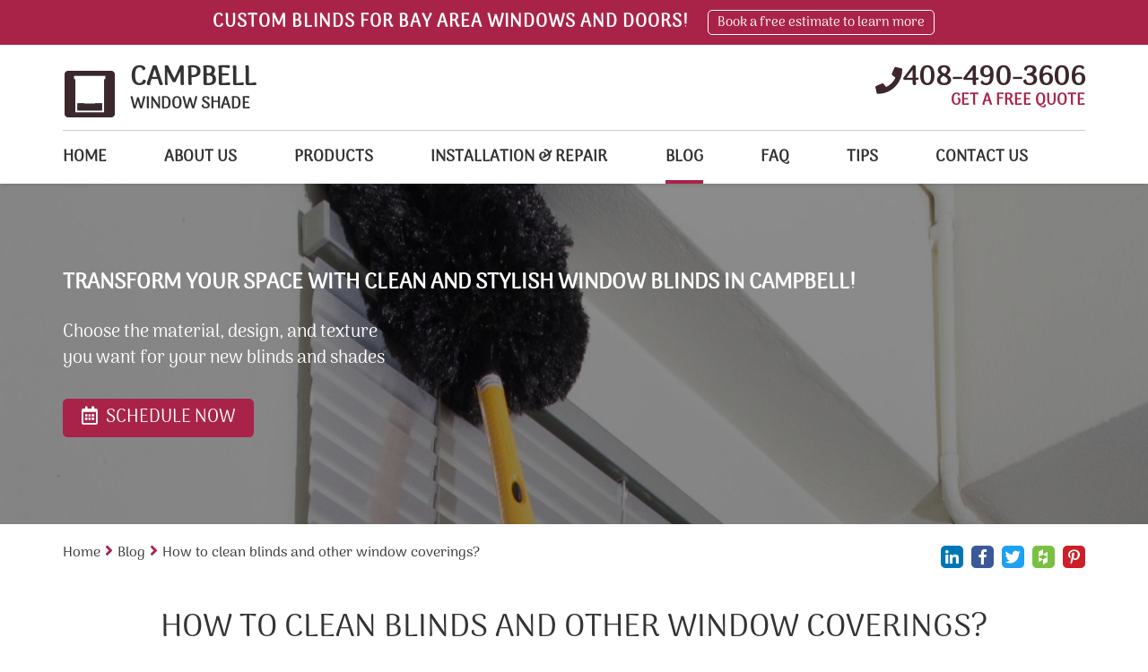

--- FILE ---
content_type: text/html; charset=utf-8
request_url: https://www.masterblinds-campbell.com/how-to-clean-blinds
body_size: 9778
content:
<!DOCTYPE html>
<html lang="en">
<head>
	<title>Cleaning and Maintaining Window Blinds in Campbell: Expert Tips and Eco-Friendly Solutions</title>
	<meta http-equiv="X-UA-Compatible" content="IE=Edge" />
	<meta charset="utf-8" />
	<meta name="keywords" content="" />
	<meta name="description" content="Explore expert advice on cleaning window blinds in Campbell. From eco-friendly solutions to modern upgrades, discover the key to maintaining spotless and stylish window treatments. Contact Blinds and Shades Campbell for the latest in easy maintenance window coverings." />
	<meta name="viewport" content="width=device-width, initial-scale=1, maximum-scale=1.0, user-scalable=no" />
	<meta name="format-detection" content="telephone=no" />
	<link rel="icon" type="image/png" href="/sites/masterblinds-campbell/UserContent/images/masterblinds-campbell-new-fav.png" />
		<link rel="shortcut icon" type="image/png" href="/sites/masterblinds-campbell/UserContent/images/masterblinds-campbell-new-fav.png" />
			<meta name="ROBOTS" content="INDEX,FOLLOW" />
	<meta expr:content='masterblinds-campbell' property='og:site_name'/>
	<meta content='en' property='og:locale'/>
	<meta expr:content='https://www.masterblinds-campbell.com/how-to-clean-blinds' property='og:url'/>
	<meta expr:content='Cleaning and Maintaining Window Blinds in Campbell: Expert Tips and Eco-Friendly Solutions' property='og:title'/>
	<meta property="og:type" content="website" />
	<meta property="og:title" content="Cleaning and Maintaining Window Blinds in Campbell: Expert Tips and Eco-Friendly Solutions" />
	<meta property="og:url" content="https://www.masterblinds-campbell.com/how-to-clean-blinds" />
	<meta property="og:image" content="https://www.masterblinds-campbell.com//sites/masterblinds-campbell/UserContent/images/masterblinds-campbell-how-to-clean-blinds-2.jpg" />
	<meta property="og:description" content="Explore expert advice on cleaning window blinds in Campbell. From eco-friendly solutions to modern upgrades, discover the key to maintaining spotless and stylish window treatments. Contact Blinds and Shades Campbell for the latest in easy maintenance window coverings."/>
	<!-- Google tag (gtag.js) -->
<script async src="https://www.googletagmanager.com/gtag/js?id=UA-153629720-1" type="99da81fbed37df514d9bcbfe-text/javascript"></script>
<script type="99da81fbed37df514d9bcbfe-text/javascript">
  window.dataLayer = window.dataLayer || [];
  function gtag(){dataLayer.push(arguments);}
  gtag('js', new Date());

  gtag('config', 'UA-153629720-1');
</script>




<!-- Google Tag Manager -->
<script type="99da81fbed37df514d9bcbfe-text/javascript">(function(w,d,s,l,i){w[l]=w[l]||[];w[l].push({'gtm.start':
new Date().getTime(),event:'gtm.js'});var f=d.getElementsByTagName(s)[0],
j=d.createElement(s),dl=l!='dataLayer'?'&l='+l:'';j.async=true;j.src=
'https://www.googletagmanager.com/gtm.js?id='+i+dl;f.parentNode.insertBefore(j,f);
})(window,document,'script','dataLayer','GTM-P37NZPG');</script>
<!-- End Google Tag Manager -->
	<link rel="canonical" href="https://www.masterblinds-campbell.com/how-to-clean-blinds" />
	
	<link rel="preload" href="/sites/master/Content/js/calendar/fonts/icon_navs.ttf" as="font" type="font/ttf" crossorigin>
	<link rel="preload" href="/sites/master/Content/js/calendar/fonts/icon_navs.woff" as="font" type="font/woff" crossorigin>
	<link rel="preload" href="/sites/master/Content/js/calendar/fonts/icon_navs.woff2" as="font" type="font/woff2" crossorigin>
	
	<link rel="preload" href="/sites/master/content/Styles/fonts/fa-brands-400.woff" as="font" type="font/woff" crossorigin>
	<link rel="preload" href="/sites/master/content/Styles/fonts/fa-brands-400.woff2" as="font" type="font/woff2" crossorigin>
	<link rel="preload" href="/sites/master/content/Styles/fonts/fa-brands-400.ttf" as="font" type="font/ttf" crossorigin>
	
	<link rel="preload" href="/sites/master/content/Styles/fonts/fa-solid-900.woff" as="font" type="font/woff" crossorigin>
	<link rel="preload" href="/sites/master/content/Styles/fonts/fa-solid-900.woff2" as="font" type="font/woff2" crossorigin>
	<link rel="preload" href="/sites/master/content/Styles/fonts/fa-solid-900.ttf" as="font" type="font/ttf" crossorigin>
	
	<link rel="preload" href="/sites/master/content/Styles/fonts/Assistant/Assistant-Regular.woff" as="font" type="font/woff" crossorigin>
	<link rel="preload" href="/sites/master/content/Styles/fonts/Assistant/Assistant-Regular.woff2" as="font" type="font/woff2" crossorigin>
	<link rel="preload" href="/sites/master/content/Styles/fonts/Assistant/Assistant-Regular.ttf" as="font" type="font/ttf" crossorigin>
	
	
	<script src="/cdn-cgi/scripts/7d0fa10a/cloudflare-static/rocket-loader.min.js" data-cf-settings="99da81fbed37df514d9bcbfe-|49"></script><link rel="preload" as="style" onload="this.rel = 'stylesheet'" href="/sites/master/content/Styles/combined.css?v=12" media="all" class="combinedCSS" />
	<link rel="stylesheet" href="/sites/master/content/Styles/arima_madurai.css?v=12"/>
	
	
	
	<script type="99da81fbed37df514d9bcbfe-text/javascript" src='https://www.google.com/recaptcha/api.js?onload=myCallBack&render=explicit&hl=en'></script>
	<script type="99da81fbed37df514d9bcbfe-text/javascript">
	var myCallBack = function() {
		for (var i = elArr.length - 1; i >= 0; i--) {
			var el = elArr[i];
			grecaptcha.render(el, {
				'sitekey' : '6Lf-g8UUAAAAACH74565GrlX_Fy8vlNVOiGhURku',
				'theme' : 'light',
				'callback' : onloadCallback,
				'expired-callback' : expiredCallback
			});
		}
	};
	</script>
	
<script type="99da81fbed37df514d9bcbfe-text/javascript" src="/sites/master/Content/js/combined_top.js?v=12"></script>
<script type="99da81fbed37df514d9bcbfe-text/javascript">
var G_PageID='23872'

                var _validateSubmitHandler = null
                var _validateInvalidHandler = null
                var _validateSelector = 'form'
                
</script>
<script type="99da81fbed37df514d9bcbfe-text/javascript">
$(function(){
	
                $(_validateSelector).each(function(){ $(this).validate({
                   submitHandler: _validateSubmitHandler,
                   invalidHandler: _validateInvalidHandler
                }) })
	$('[name="ContactUs\(-1\)\.name"]').addClass('required');
	$('[name="ContactUs\(-1\)\.email"]').addClass('required email');
	$('[name="ContactUs\(-1\)\.phone"]').addClass('required');
	$('[name="ContactUs\(-1\)\.name"]').addClass('required');
	$('[name="ContactUs\(-1\)\.email"]').addClass('required email');
	$('[name="contactus\(-1\)\.name"]').addClass('required');
	$('[name="contactus\(-1\)\.address"]').addClass('required');
	$('[name="contactus\(-1\)\.phone"]').addClass('required');
	$('[name="contactus\(-1\)\.email"]').addClass('required email');
});
</script>

</head>
<body class="servicePage_body showTopStripOnMobile" data-palette="redBrown">
	<!-- Google Tag Manager (noscript) -->
<noscript><iframe src="https://www.googletagmanager.com/ns.html?id=GTM-P37NZPG"
height="0" width="0" style="display:none;visibility:hidden"></iframe></noscript>
<!-- End Google Tag Manager (noscript) -->
	
	<div class="headerWaypoint"></div>
	<div class="sideHelp">
		<button class="helpBtn trans25 _bgSecond scrollTop" onclick="if (!window.__cfRLUnblockHandlers) return false; scrollBack()" data-cf-modified-99da81fbed37df514d9bcbfe-=""><i class="fas fa-angle-up scrollArrow" aria-hidden="true"></i></button>
		<button class="helpBtn trans25 _bgSecond helpTrigger" data-pop-element="#helpPop">NEED HELP?</button>
		
	</div>
	<header>
		<div class="headerTop _bgMain">
				<div class="container">
					<div class="headerTopInner">
						<div class="htq hideInMobile">Custom blinds for bay area windows and doors!</div>
						<div class="htq schedNow"><button type="button" class="htButton trans25">Book a free estimate to learn more</button></div>
						
					</div>
				</div>
			</div>
		<div class="headerBottom trans25">
			<div class="headerLogoWrap trans25 container">
				<button class="menu-button c-hamburger c-hamburger--htra">
					<span></span>
				</button>
				<a href="https://www.masterblinds-campbell.com" title="Campbell Window Shade" class="logoContainer trans25 fl-lt">
					
					<img src="/sites/masterblinds-campbell/UserContent/images/masterblinds-campbell-new-logo.png?w=400" loading="lazy" alt="Campbell Window Shade" title="Campbell Window Shade" class="logo_image trans25 fl-lt" />
					<div class="logoText fl-lt">
							<div class="logoTitle">CAMPBELL</div>
							<div class="logoDescription">WINDOW SHADE</div>
						</div>
				</a>
				<span rel="nofollow" class="headerPhoneWrap trans25 fl-rt _colorSecond hideOnMobile">
					<i class="fas fa-phone headerPhoneIcon trans25 fl-lt" aria-hidden="true"></i>
					<span class="topPhoneNumber">408-490-3606</span>
					<span class="phoneEstimate _colorMain">Get a Free Quote</span>
				</span>
				<a href="tel:408-490-3606" rel="nofollow" class="headerPhoneWrap trans25 fl-rt _colorSecond showOnMobile telNum">
					<i class="fas fa-phone-square headerPhoneIcon trans25 fl-lt" aria-hidden="true"></i>
					<span class="topPhoneNumber">408-490-3606</span>
				</a>
				
			</div>
			<div class="clear"></div>
			<div class="anchor"></div>
			<div class="navWrap trans5 fl-lt">
				<div class="container">
					<div class="navFlex">
						<div class="topSocials trans25">
							<a href="tel:408-490-3606" rel="nofollow" class="headerPhoneWrap showFixed trans25 fl-rt _colorSecond">
								<i class="fas fa-phone headerPhoneIcon" aria-hidden="true"></i> 408-490-3606
							</a>
							<div class="socialItem hideFixed">
								
								
								
								
								
								
								
								
								
								
							</div>
						</div>
						<nav class="topNav">
							<a href="https://www.masterblinds-campbell.com" title="Campbell Window Shade" class="logoContainer fixedTopLogo trans25 fl-lt">
								<img src="/sites/masterblinds-campbell/UserContent/images/masterblinds-campbell-new-logo.png?w=400" loading="lazy" alt="Campbell Window Shade" title="Campbell Window Shade" class="logo_image trans25 fl-lt" />
							</a>
							<ul class='topMenuLast ' >
		
	<li class=' '>
		<a href="/"  >
			Home
		</a>
		
	</li>	
	<li class=' '>
		<a href="/about"  >
			About us
		</a>
		
	</li>	
	<li class=' '>
		<a href="/products"  >
			Products
		</a>
		<ul><li class='btn1 first'>
    <a  href="/vertical-blinds" >Vertical Blinds</a> 
    </li><li class='btn2'>
    <a  href="/roman-shades" >Roman Shades</a> 
    </li><li class='btn3'>
    <a  href="/venetian-blinds" >Venetian Blinds</a> 
    </li><li class='btn4'>
    <a  href="/faux-wood-blinds" >Faux Wood Blinds</a> 
    </li><li class='btn5'>
    <a  href="/blackout-blinds" >Blackout Blinds</a> 
    </li><li class='btn6'>
    <a  href="/motorized-blinds" >Motorized Blinds</a> 
    </li><li class='btn7'>
    <a  href="/roller-shades" >Roller Shades</a> 
    </li><li class='btn8'>
    <a  href="/somfy-blinds" >Somfy Blinds</a> 
    </li><li class='btn9'>
    <a  href="/lutron-shades" >Lutron Shades</a> 
    </li><li class='btn10'>
    <a  href="/patio-covers" >Patio Covers</a> 
    </li><li class='btn11'>
    <a  href="/plantation-shutters" >Plantation Shutters</a> 
    </li><li class='btn12'>
    <a  href="/curtains-and-draperies" >Draperies & Curtains</a> 
    </li><li class='btn13'>
    <a  href="/woven-wood-blinds" >Woven Wood Blinds</a> 
    </li><li class='btn14'>
    <a  href="/mini-blinds" >Mini Blinds</a> 
    </li><li class='btn15 last'>
    <a  href="/cordless-blinds-shades" >Cordless Blinds and Shades</a> 
    </li></ul>
	</li>	
	<li class=' '>
		<a href="/repair-and-installation"  >
			Installation & Repair
		</a>
		
	</li>	
	<li class=' active '>
		<a href="/blog"  >
			Blog
		</a>
		
	</li>	
	<li class=' '>
		<a href="/faq"  >
			FAQ
		</a>
		
	</li>	
	<li class=' '>
		<a href="/tips"  >
			Tips
		</a>
		
	</li>	
	<li class=' '>
		<a href="/contact-us"  >
			Contact Us
		</a>
		
	</li>
</ul>
						</nav>
					</div>
				</div>
			</div>
		</div>
		<div class="clear"></div>
	</header>
	<div class="wrapper">
		<section class="contInnerBanner">
	<div class="contBannerWrap">
		<div class="contBannerItem" title="How to clean blinds and other window coverings?">
			<div class="contbImageWrap">
				<img src="/sites/masterblinds-campbell/UserContent/images/masterblinds-campbell-how-to-clean-blinds-top.jpg" loading="lazy" alt="How to clean blinds and other window coverings?" 
					title="How to clean blinds and other window coverings?" class="contbImage" />
				<span class="topBannerOverlay"></span>
			</div>
			<div class="contBannerInner" style="color:#fff;">
				<div class="container hpBannerContainer contBannerContainer">
					<h2 class="hpbTitle contbTitle">Transform Your Space with Clean and Stylish Window Blinds in Campbell!</h2>
						<div class="hpbDescription">Choose the material, design, and texture</br> you want for your new blinds and shades</div>
					<div class="hpbLink schedNow _bgMain fl-lt trans25">
							<i class="far fa-calendar-alt hpbCalendar" aria-hidden="true"></i> SCHEDULE NOW
						</div>
				</div>
			</div>
		</div>
	</div>
</section>
<section class="innerCont evenBG">
	<div class="innerContInnerWrap">
		<div class="container">
			<div class="breadcrumbsWrapper">
				<div class="shareBtns">
					<button type="button" data-href="https://www.masterblinds-campbell.com/how-to-clean-blinds" data-name="How to clean blinds and other window coverings?" data-domain="https://www.masterblinds-campbell.com" count-layout="horizontal" title="Linkedin" class="sociaA trans25 linkedinShareBtn" style="background:#0077b5;">
						<span class="soicaiconWrapSpan"><i class="fab fa-linkedin-in hoverSocial" aria-hidden="true"></i></span>
					</button>
					<button type="button" data-href="https://www.masterblinds-campbell.com/how-to-clean-blinds" title="Facebook" class="sociaA trans25 facebookShareBtn" style="background:#3b5998;">
						<span class="soicaiconWrapSpan"><i class="fab fa-facebook-f hoverSocial" aria-hidden="true"></i></span>
					</button>
					<button type="button" data-href="https://www.masterblinds-campbell.com/how-to-clean-blinds" title="Twitter" class="sociaA trans25 twitterShareBtn" style="background:#1da1f2;">
						<span class="soicaiconWrapSpan"><i class="fab fa-twitter hoverSocial" aria-hidden="true"></i></span>
					</button>
					<button type="button" data-href="https://www.masterblinds-campbell.com/how-to-clean-blinds" data-name="How to clean blinds and other window coverings?" data-img="https://www.masterblinds-campbell.com/sites/masterblinds-campbell/UserContent/images/masterblinds-campbell-how-to-clean-blinds-top.jpg" title="Houzz" class="sociaA trans25 houzzShareBtn" style="background:#7ac142;">
						<span class="soicaiconWrapSpan"><i class="fab fa-houzz hoverSocial" aria-hidden="true"></i></span>
					</button>
					<button type="button" data-href="https://www.masterblinds-campbell.com/how-to-clean-blinds" data-img="https://www.masterblinds-campbell.com//sites/masterblinds-campbell/UserContent/images/masterblinds-campbell-how-to-clean-blinds-2.jpg" data-description="Explore expert advice on cleaning window blinds in Campbell. From eco-friendly solutions to modern upgrades, discover the key to maintaining spotless and stylish window treatments. Contact Blinds and Shades Campbell for the latest in easy maintenance window coverings." count-layout="horizontal" class="sociaA trans25 pinterestShareBtn" style="background:#CB2028;">
						<span class="soicaiconWrapSpan"><i class="fab fa-pinterest-p hoverSocial" aria-hidden="true"></i></span>
					</button>
				</div>
				<div class="mainBreadcrumbsWrapper">
<span class='breadCrumb_span'><a href='/' class='BreadCrumb' title='Click here to enter Home page' >Home</a><span class='BreadCrumbStop'> <i class="fas fa-angle-right _colorMain" aria-hidden="true"></i> </span></span><span class='breadCrumb_span'><a href='/blog' class='BreadCrumb ' title='Window Treatment Guides and Tips by Campbell Window Shade'>Blog</a><span class='BreadCrumbStop'> <i class="fas fa-angle-right _colorMain" aria-hidden="true"></i> </span></span><span class='breadCrumb_span'><span class='BreadCrumb active'>How to clean blinds and other window coverings?</span></span>
</div>
			</div>
			<div class="clear"></div>
			<div class="contInnerMain">
				<div class="intro">
					<h1 class="WwdTtl _afterMain">How to clean blinds and other window coverings?</h1>
				</div>
				<div class="clear"></div>
				<div class="mainflex">
					<article class="mainAreticl">
						
						<a href="/sites/masterblinds-campbell/UserContent/images/masterblinds-campbell-how-to-clean-blinds-3.jpg" rel="nofollow" class="servImageWrap fl-lt fancybox">
								<img src="/sites/masterblinds-campbell/UserContent/images/masterblinds-campbell-how-to-clean-blinds-2.jpg" loading="lazy" alt="Effortless blinds cleaning with Campbell Window Shade&#39;s professional care." title="How to clean blinds and other window coverings? | Campbell CA" />
							</a>
						<p style="text-align: justify;">
	Welcome to our expert guide on maintaining the pristine appearance and functionality of your window blinds in Campbell. Discover eco-friendly cleaning solutions and practical tips to extend the lifespan of your window treatments.</p>
<h2 style="text-align: justify;">
	<span style="font-size:20px;">Understanding Your Window Treatments</span></h2>
<p style="text-align: justify;">
	When it comes to cleaning window blinds, the approach varies based on the material and type of treatment. Whether you have shades, blinds, curtains, drapery, shutters, or other styles, we&#39;ve got you covered.</p>
<ol>
	<li style="text-align: justify;">
		<strong>Blinds and Shades:</strong> For blinds and shades, start by dusting regularly using a microfiber cloth or a soft brush attachment on your vacuum cleaner. For deeper cleaning, a mixture of water and mild soap can be applied to wipe away accumulated grime.</li>
	<li style="text-align: justify;">
		<strong>Curtains and Drapery:</strong> Gently vacuum or shake out dust from <a href="/curtains-and-draperies" title="Curtains and drapery"><strong>curtains and drapery</strong></a>. Machine-washable materials can be laundered following care instructions, while delicate fabrics may require professional cleaning.</li>
	<li style="text-align: justify;">
		<strong>Shutters:</strong> Wipe down shutters with a damp cloth and mild detergent. Ensure thorough drying to prevent warping. Regular dusting will keep them looking pristine.</li>
</ol>
<h2 style="text-align: justify;">
	<span style="font-size:20px;">Eco-Friendly Cleaning Solutions</span></h2>
<p style="text-align: justify;">
	Explore environmentally friendly options to clean your window treatments:</p>
<ul>
	<li style="text-align: justify;">
		<strong>Vinegar Solution:</strong> A mix of water and white vinegar is effective for many materials. It disinfects, removes odors, and leaves your blinds or shades sparkling clean.</li>
	<li style="text-align: justify;">
		<strong>Baking Soda Paste:</strong> Create a paste using baking soda and water for tougher stains. Apply, let it sit, and then wipe away for a natural and gentle cleaning solution.</li>
</ul>
<h2 style="text-align: justify;">
	<span style="font-size:20px;">Tips for Prolonging Lifespan</span></h2>
<ul>
	<li style="text-align: justify;">
		<strong>Regular Maintenance:</strong> Dust blinds and shades weekly to prevent the build-up of dirt and allergens. A regular cleaning routine will keep them looking new.</li>
	<li style="text-align: justify;">
		<strong>Avoid Harsh Chemicals:</strong> Opt for mild, eco-friendly cleaners to avoid damaging delicate materials. Harsh chemicals can compromise the integrity of your window treatments.</li>
	<li style="text-align: justify;">
		<strong>Professional Cleaning:</strong> Consider professional cleaning services for intricate or valuable window treatments. Experts can ensure a thorough clean without risking damage.</li>
</ul>
<h2 style="text-align: justify;">
	<span style="font-size:20px;">Upgrade to Modern and Easy Maintenance Window Coverings</span></h2>
<p style="text-align: justify;">
	If it&#39;s time for a change, consider reaching out to Blinds and Shades Campbell. Our innovative and easy-to-maintain window coverings can transform your space.</p>
<h2 style="text-align: justify;">
	<span style="font-size:20px;">Contact Blinds and Shades Campbell Today:</span></h2>
<p style="text-align: justify;">
	Enhance your home with modern window treatments from <a href="https://www.masterblinds-campbell.com/" title="Blinds and Shades Campbell"><strong>Blinds and Shades Campbell</strong></a>. Visit our showroom or contact us for personalized recommendations.<br />
	&nbsp;</p>
						<div class="contIcons">
							
							<div class="contIconsInner">
								
							</div>
						</div>
						<div class="clear"></div>
					</article>
					<aside class="rightBannerCol">
	
	<div class="asideColWrap">
		<div class="aside_block asideContactBlock">
				<h4 class="asideTitle _colorSecond">Contact us</h4>
				<div class="asideForm">
					<form method='post' class='wuForm'><input type='hidden' name='form-submit-url' value='/how-to-clean-blinds' />
	<input type="hidden" name='ContactUs(-1).status' value='New message'     />

	<input type="hidden" name='ContactUs(-1).type' value='How to clean blinds and other window coverings?'     />

	<input type="hidden" name='ContactUs(-1).SourceUrl' value='https://www.masterblinds-campbell.com/how-to-clean-blinds'     />

	<input type="hidden" name='ContactUs(-1).date' value='01/02/2026 01:09:55'     />

	<input type="hidden" name='ContactUs(-1).leadType' value='side contact'     />

	<div class="sideBlock_inputWrap">
		<input type="text" name='ContactUs(-1).name' placeholder='Full name' value=''   class='wuinput'       />


	</div>
	<div class="sideBlock_inputWrap">
		<input type="email" name='ContactUs(-1).email' placeholder='Email' value=''   class='wuinput'        />


	</div>
	<div class="sideBlock_inputWrap">
		<input type="tel" name="ContactUs(-1).phone" placeholder='Phone' value=""   class='wuinput'        />


	</div>
	<div class="sideBlock_inputWrap">
		<textarea name='ContactUs(-1).text' placeholder='Message'     class='wuinput wuTextarea'    ></textarea>


	</div>
	<div class="recaptchaWrap sideBlock_inputWrap" style="overflow:hidden;">
			<div class="g-recaptcha" data-sitekey="6Lf-g8UUAAAAACH74565GrlX_Fy8vlNVOiGhURku"></div>
			<p style="display:none;color:red;font-size:15px;">Required field</p>
		</div>
		<div class="clear"></div>
		<input  type="submit" value='SEND' style="" class="whSubmit _bgMain trans25"      name="Action(saveWithRecaptcha)" />
<input type='hidden' name='Action(saveWithRecaptcha).Redirect' value='/thank-you' />

	
</form>
				</div>
			</div>
		<div class="aside_block aside_Navblock recentPostsWrap">
		<h4 class="asideTitle _colorSecond">Recent posts</h4>
		<nav class="sideBar">
			<ul class="sideNavUL">
				<li class="sideNavULLi">
	<a href="https://www.masterblinds-campbell.com/how-to-clean-blinds" class="recentPosts_a trans25">
		<span class="sideNavArrow _colorMain trans25">
			<i class="fas fa-angle-right" aria-hidden="true"></i>
		</span>
		How to clean blinds and other window coverings?
	</a>
</li><li class="sideNavULLi">
	<a href="https://www.masterblinds-campbell.com/how-to-get-motorized-window-shades-without-wires" class="recentPosts_a trans25">
		<span class="sideNavArrow _colorMain trans25">
			<i class="fas fa-angle-right" aria-hidden="true"></i>
		</span>
		How to Get Motorized Window Shades Without Wires?
	</a>
</li><li class="sideNavULLi">
	<a href="https://www.masterblinds-campbell.com/most-popular-window-treatment-campbell" class="recentPosts_a trans25">
		<span class="sideNavArrow _colorMain trans25">
			<i class="fas fa-angle-right" aria-hidden="true"></i>
		</span>
		Discover the Most Popular Window Treatment in Campbell
	</a>
</li><li class="sideNavULLi">
	<a href="https://www.masterblinds-campbell.com/the-best-window-covering-for-privacy" class="recentPosts_a trans25">
		<span class="sideNavArrow _colorMain trans25">
			<i class="fas fa-angle-right" aria-hidden="true"></i>
		</span>
		The Best Window Covering for Privacy
	</a>
</li>
			</ul>
		</nav>
	</div>
		
		<div class="sideBoxItem">
						<div class="aside_block aside_block3">
					<div class="hpBoxText hpBoxTextNoImage aside_blockInner">
						<div class="hpbTtl">CALL NOW</div>
						<div class="hpbDesc">Ask about our offers!</div>
						<a href="/contact-us" class="hpbLink trans25">
								Contact us
								<span class="redLinkSpan trans25"><i class="fas fa-angle-right" aria-hidden="true"></i></span>
							</a>
					</div>
				</div>
			
</div><div class="sideBoxItem">
															<div class="aside_block bgaside aside_block4" style="background-image: url(/sites/masterblinds-campbell/UserContent/images/masterblinds-campbell-schedule-box.jpg)">
						<div class="aside_blockInner">
							<div class="as_bnTtl">TOP QUALITY BLINDS</div>
							<button type="button" class="hpbLink schedNow _bgMain fl-lt trans25">
								<i class="far fa-calendar-alt hpbCalendar" aria-hidden="true"></i>
								SCHEDULE NOW
							</button>
						</div>
					</div>
</div>

	</div>
</aside>
				</div>
			</div>
		</div>
	</div>
</section>
<div class="centerAnchor"></div>


		<div class="push"></div>
	</div>
	<footer class="evenBG ajaxFooterHere">
		<div class="container">
			<div class="footerInner">
				<div class="footerInnerWrap">
					<div class="footerItem footerItem1">
						<div class="footerAccttl _colorSecond hideInMobile">
							About us
							<span class="footSpan trans25 _colorMain">
								<i class="fas fa-angle-right" aria-hidden="true"></i>
							</span>
						</div>
						<button type="button" class="footerAccttl _colorSecond showInMobile">
							About us
							<span class="footSpan trans25 _colorMain">
								<i class="fas fa-angle-right" aria-hidden="true"></i>
							</span>
						</button>
						<div class="footerAccDiv">
							<div class="footerAccDivInner">
								<p>
	Get great deals of custom window blinds and motorized shades from the nearest professional source &ndash; Campbell Window Shade! We specialize in making a wide range of shading products for windows and doors. This includes the famously elegant <a href="/roman-shades" title="Roman Shades"><strong>Roman shades</strong></a> and the classic Venetian blinds. As well as many other coverings with lots of d&eacute;cor and utility. Want to install vertical blinds in your clinic or office? Looking for custom made motorized window treatments for your home? We&#39;re the no.1 source for made-to-measure custom blinds near Campbell! Contact us to book a no-obligation consultation &amp; a free estimate today!</p>
							</div>
						</div>
					</div>
					<div class="footerItem footerOrder_1 footerItem2">
						<div class="footerAccttl _colorSecond hideInMobile">
							CONTACT INFO
							<span class="footSpan trans25 _colorMain">
								<i class="fas fa-angle-right" aria-hidden="true"></i>
							</span>
						</div>
						<button type="button" class="footerAccttl _colorSecond showInMobile">
							CONTACT INFO
							<span class="footSpan trans25 _colorMain">
								<i class="fas fa-angle-right" aria-hidden="true"></i>
							</span>
						</button>
						<div class="footerAccDiv_1">
							<div class="footerAccDivInner">
								<ul class="footerContactInfoList">
									<li>
											<span class="fcinfo _colorSecond"><i class="fas fa-map-marker-alt footerMapMarker" aria-hidden="true"></i></span>
											<div class="fcINfoText text">Campbell Window Shade
Campbell
California, 95008</div>
										</li>
									<li>
										<span class="fcinfo _colorSecond"><i class="fas fa-phone footerPhone" aria-hidden="true"></i></span>
										<span class="fcINfoText">
											<span class="footerPhone hideOnMobile">408-490-3606</span>
											<a href="tel:408-490-3606" rel="nofollow" class="footerPhone showOnMobile">408-490-3606</a>
										</span>
									</li>
									
								</ul>
							</div>
						</div>
					</div>
					<div class="footerItem footerItem3">
						<div class="footerAccttl _colorSecond hideInMobile">
							Menu
							<span class="footSpan trans25 _colorMain">
								<i class="fas fa-angle-right" aria-hidden="true"></i>
							</span>
						</div>
						<button type="button" class="footerAccttl _colorSecond showInMobile">
							Menu
							<span class="footSpan trans25 _colorMain">
								<i class="fas fa-angle-right" aria-hidden="true"></i>
							</span>
						</button>
						<div class="footerAccDiv">
							<div class="footerAccDivInner">
								<ul class='topMenuLast ' >
		
	<li class=' '>
		<a href="/"  >
			Home
		</a>
		
	</li>	
	<li class=' '>
		<a href="/about"  >
			About us
		</a>
		
	</li>	
	<li class=' '>
		<a href="/products"  >
			Products
		</a>
		<ul></ul>
	</li>	
	<li class=' '>
		<a href="/repair-and-installation"  >
			Installation & Repair
		</a>
		
	</li>	
	<li class=' active '>
		<a href="/blog"  >
			Blog
		</a>
		
	</li>	
	<li class=' '>
		<a href="/faq"  >
			FAQ
		</a>
		
	</li>	
	<li class=' '>
		<a href="/tips"  >
			Tips
		</a>
		
	</li>	
	<li class=' '>
		<a href="/contact-us"  >
			Contact Us
		</a>
		
	</li>
</ul>
							</div>
						</div>
					</div>
					<div class="footerItem footerItem4">
						<div class="footerAccttl _colorSecond hideInMobile">
							Products
							<span class="footSpan trans25 _colorMain">
								<i class="fas fa-angle-right" aria-hidden="true"></i>
							</span>
						</div>
						<button type="button" class="footerAccttl _colorSecond showInMobile">
							Products
							<span class="footSpan trans25 _colorMain">
								<i class="fas fa-angle-right" aria-hidden="true"></i>
							</span>
						</button>
						<div class="footerAccDiv">
							<div class="footerAccDivInner">
								<ul  >
	<li>
	<a href="https://www.masterblinds-campbell.com/vertical-blinds">Vertical Blinds</a>
</li><li>
	<a href="https://www.masterblinds-campbell.com/roman-shades">Roman Shades</a>
</li><li>
	<a href="https://www.masterblinds-campbell.com/venetian-blinds">Venetian Blinds</a>
</li><li>
	<a href="https://www.masterblinds-campbell.com/faux-wood-blinds">Faux Wood Blinds</a>
</li><li>
	<a href="https://www.masterblinds-campbell.com/blackout-blinds">Blackout Blinds</a>
</li><li>
	<a href="https://www.masterblinds-campbell.com/motorized-blinds">Motorized Blinds</a>
</li><li>
	<a href="https://www.masterblinds-campbell.com/roller-shades">Roller Shades</a>
</li><li>
	<a href="https://www.masterblinds-campbell.com/somfy-blinds">Somfy Blinds</a>
</li><li>
	<a href="https://www.masterblinds-campbell.com/lutron-shades">Lutron Shades</a>
</li><li>
	<a href="https://www.masterblinds-campbell.com/patio-covers">Patio Covers</a>
</li><li>
	<a href="https://www.masterblinds-campbell.com/plantation-shutters">Plantation Shutters</a>
</li><li>
	<a href="https://www.masterblinds-campbell.com/curtains-and-draperies">Draperies & Curtains</a>
</li><li>
	<a href="https://www.masterblinds-campbell.com/woven-wood-blinds">Woven Wood Blinds</a>
</li><li>
	<a href="https://www.masterblinds-campbell.com/mini-blinds">Mini Blinds</a>
</li><li>
	<a href="https://www.masterblinds-campbell.com/cordless-blinds-shades">Cordless Blinds and Shades</a>
</li>
</ul>

							</div>
						</div>
					</div>
				</div>
				<div class="clear"></div>
				<div class="footerRightsWrap">
					<div class="fRights">
						Campbell Window Shade. All Rights Reserved © 2026
					</div>
					<div class="bottomSocials">
						<a href="/site-map" class="siteMapFooterBtn fl-rt">Site map</a>
					</div>
				</div>
			</div>
		</div>
	</footer>
	<button type="button" class="hpbLink schedNow _bgMain trans25 floatingSchedule" style="margin:0;position:fixed;right:10px;bottom:10px;z-index:12;width:-webkit-calc(100% - 20px);width:calc(100% - 20px);">
			<i class="far fa-calendar-alt hpbCalendar" aria-hidden="true"></i>
			SCHEDULE NOW
		</button>
	
	<div class="popWrap" id="helpPop">
	<div class="popOuter trans25"></div>
	<div class="popInner trans5">
		<div class="popHeader _bgSecond">
			<div class="popClose"></div>
			<div class="popHeaderTitle helpHeaderTitle ">
				<div class="popContainer">
					<span class="hlppottl">HOW CAN WE HELP YOU?</span>
					<div class="popHeaderPhoneLink helpHeaderPhoneLink">
						<a href="tel:408-490-3606" rel="nofollow" class="helpHeaderPhoneLinkA">
							<i class="fas fa-phone headerPhoneIcon" aria-hidden="true"></i> 408-490-3606
						</a>
					</div>
				</div>
			</div>
		</div>
		<div class="popBody helpPopBody">
			<div class="popContainer">
				<div class="popIntro helpIntro"><p style="text-align: justify;">
	When you need the right window coverings for your home or office, think of us first. Just leave your contact information below and an expert will return your call soon!</p></div>
				<div class="popHelpTabs">
					<div class="popHelpTabsButtons">
						<button class="popTabButton active _bgSecond trans25"><span>CONTACT US</span></button>
						<button class="popTabButton _bgSecond trans25"><span>SATISFACTION GUARANTEED</span></button>
					</div>
					<div class="popHelpTabSection active">
						<div class="helpTabTopSec">
							<a href="tel:408-490-3606" rel="nofollow" class="helpA helpAPhone _colorSecond">
								<i class="fas fa-phone" aria-hidden="true"></i> 408-490-3606
							</a>
							<a href="javascript:void(0)" class="helpA helpchatButton disbaled">
								<i class="fas fa-comments" aria-hidden="true"></i> Live Chat (currently unavailable)
							</a>
						</div>
						<div class="helpTabBottomSec">
							<div class="hrlpBottomTitle"></div>
							<div class="hlpBottomFormWrap">
								<div class="contactPageFormWrap">
									<form method='post' class='wuForm helpPopForm'><input type='hidden' name='form-submit-url' value='/how-to-clean-blinds' />
										<input type="hidden" name='ContactUs(-1).status' value='New message'     />

										<input type="hidden" name='ContactUs(-1).type' value='How to clean blinds and other window coverings?'     />

										<input type="hidden" name='ContactUs(-1).SourceUrl' value='https://www.masterblinds-campbell.com/how-to-clean-blinds'     />

										<input type="hidden" name='ContactUs(-1).date' value='01/02/2026 01:09:55'     />

										<input type="hidden" name='ContactUs(-1).leadType' value='need help'     />

										<div class="inputWrap inputWrapHalf left">
											<input type="text" name='ContactUs(-1).name' placeholder='Name' value=''   class='wuinput'       />


										</div>
										<div class="inputWrap inputWrapHalf right">
											<input type="email" name='ContactUs(-1).email' placeholder='Email' value=''   class='wuinput'        />


										</div>
										<div class="inputWrap">
											<textarea name='ContactUs(-1).text' placeholder='Enter Your Message'     class='wuinput wuTextarea'    ></textarea>


										</div>
										<div class="clear"></div>
										<div class="inputWrap recaptchaWrap" style="overflow:hidden;">
												<div class="g-recaptcha" data-sitekey="6Lf-g8UUAAAAACH74565GrlX_Fy8vlNVOiGhURku"></div>
												<p style="display:none;color:red;font-size:15px;">Required field</p>
											</div>
											<div class="clear"></div>
											<input  type="submit" value='LEAVE MESSAGE' style="" class="whSubmit _bgMain trans25"      name="Action(saveWithRecaptcha)" />
<input type='hidden' name='Action(saveWithRecaptcha).Redirect' value='/thank-you' />

										
									</form>
								</div>
							</div>
						</div>
					</div>
					<div class="popHelpTabSection">
						<div class="helpTabTopSec helpTabTopSecSatisfa">
							<div class="satisfactionIcon _colorSecond helpA">
								<i class="fa fa-thumbs-up" aria-hidden="true"></i>
								<div class="satisfactionTitle">SATISFACTION GUARANTEED</div>
							</div>
						</div>
						<div class="helpTabBottomSec">
							<div class="satsifactionText">
								<p style="text-align: justify;">
	Our design team is known for guaranteed customer satisfaction, outstanding service and competitive pricing. For perfect blinds or shades for your home or office, give our friendly experts a call.</p>
							</div>
						</div>
					</div>
				</div>
			</div>
		</div>
	</div>
</div>
	
	
	
	
	
	
	
	<div class="popWrap" id="schedualPop">
		<div class="popOuter trans25"></div>
		<div class="popInner trans5">
			<div class="popHeader _bgSecond">
				<button type="button" class="popClose" title="Close"></button>
				<div class="popHeaderTitle helpHeaderTitle ">
					<div class="popContainer">
						<span class="hlppottl">SCHEDULE AN APPOINTMENT ONLINE</span>
						<span class="popOr">Or</span>
						<div class="popHeaderPhoneLink helpHeaderPhoneLink">
							<a href="tel:408-490-3606" rel="nofollow" class="helpHeaderPhoneLinkA">
								<span class="orCall">CALL NOW!</span> 408-490-3606
							</a>
						</div>
					</div>
				</div>
			</div>
			<div class="popBody schedualPopBody">
				<div class="sampleflex stepCTRL" data-steps="3" id="schedulaStepCTRL">
					<div class="frsmStepWrap">
						<div class="frsmStepWrapInner">
							<div class="step currnetStage trans25 _bgMain transDelaySec" data-stage="1"><span>1</span></div>
							<div class="stepProggressBar trans25 _bgMain" data-stage="2"></div>
							<div class="step trans25 _bgMain transDelaySec" data-stage="2"><span>2</span></div>
							<div class="stepProggressBar trans25 _bgMain" data-stage="3"></div>
							<div class="step trans25 _bgMain transDelaySec" data-stage="3"><span>3</span></div>
						</div>
					</div>
					<div class="stageWrap">
						<div class="stepStage trans5 currnetStage" data-stage="1">
							<div class="schedualserviceTypes">
								<div class="schdSrvttl">What can we interest you in?</div>
								<div class="schedualserviceTypesList">
									<div class="sctypeItem">															<input type="radio" class="stylecheck" id="srvtyp0" name="service type" value="Free Consultation" />															<label for="srvtyp0" class="stylecheckLabel">Free Consultation</label>														</div><div class="sctypeItem">															<input type="radio" class="stylecheck" id="srvtyp1" name="service type" value="Motorized Blinds" />															<label for="srvtyp1" class="stylecheckLabel">Motorized Blinds</label>														</div><div class="sctypeItem">															<input type="radio" class="stylecheck" id="srvtyp2" name="service type" value="Motorized Shades" />															<label for="srvtyp2" class="stylecheckLabel">Motorized Shades</label>														</div><div class="sctypeItem">															<input type="radio" class="stylecheck" id="srvtyp3" name="service type" value="Roman Shades" />															<label for="srvtyp3" class="stylecheckLabel">Roman Shades</label>														</div><div class="sctypeItem">															<input type="radio" class="stylecheck" id="srvtyp4" name="service type" value="Office Blinds " />															<label for="srvtyp4" class="stylecheckLabel">Office Blinds </label>														</div><div class="sctypeItem">															<input type="radio" class="stylecheck" id="srvtyp5" name="service type" value="Vertical Blinds" />															<label for="srvtyp5" class="stylecheckLabel">Vertical Blinds</label>														</div><div class="sctypeItem">															<input type="radio" class="stylecheck" id="srvtyp6" name="service type" value="Roller Shades" />															<label for="srvtyp6" class="stylecheckLabel">Roller Shades</label>														</div><div class="sctypeItem">															<input type="radio" class="stylecheck" id="srvtyp7" name="service type" value="Blackout Blinds" />															<label for="srvtyp7" class="stylecheckLabel">Blackout Blinds</label>														</div><div class="sctypeItem">															<input type="radio" class="stylecheck" id="srvtyp8" name="service type" value="Other" />															<label for="srvtyp8" class="stylecheckLabel">Other</label>														</div>
								</div>
							</div>
							<div class="popContainer">
								
								<div class="schdSrvttl">Select Date and time</div>
								<div class="calendarWrap">
									<div class="calender"></div>
									<div class="calendarHourPicker">
										<div class="scrollME">
											<div class="scrollMEinner">
												<div class="timeTitle">
													Feb 1, 2026
												</div>
												<div class="timesWrap">
													<div class="timeItem trans25">8:00AM - 10:00AM</div>
													<div class="timeItem trans25">10:00AM - 12:00PM</div>
													<div class="timeItem trans25">12:00PM - 14:00PM</div>
													<div class="timeItem trans25">14:00PM - 16:00PM</div>
													<div class="timeItem trans25">16:00PM - 18:00PM</div>
												</div>
											</div>
										</div>
									</div>
								</div>
							</div>
							<div class="schedualSummeryWrapOuter">
								<div class="schedualSummeryWrap">
									<div class="schedSumOutput">
										<span class="caledarSpan"><i class="far fa-calendar-alt" aria-hidden="true"></i></span>
										<span class="output"></span>
									</div>
									<button class="schedualNextStage _bgMain trans25" data-next-stage="2">NEXT</button>
								</div>
							</div>
						</div>
						<div class="stepStage trans5" data-stage="2">
							<div class="popContainer">
								<div class="schdSrvttl">
									<p>
	Please fill in your details below:</p>
								</div>
								<div class="sampleFormWrap">
									
									
									
									
									
									
									<form method='post' class='wuForm fresmplform schedualPopform'><input type='hidden' name='form-submit-url' value='/how-to-clean-blinds' />
										<input type="hidden" name='contactus(-1).status' value='New message'     />

										<input type="hidden" name='contactus(-1).leadType' value='set new schedule'     />

										<input type="hidden" name='contactus(-1).date' value='01/02/2026 01:09:55'     />

										<input type="hidden" name='Action(saveNewSchedule)' value='1'     />

										<div class="inputWrap inputWrapHalf left">
											<input type="text" name='contactus(-1).name' placeholder='Full name' value=''   class='wuinput'       />


										</div>
										<div class="inputWrap inputWrapHalf right">
											<input type="text" name='contactus(-1).address' placeholder='Address' value=''   class='wuinput'       />


										</div>
										<div class="inputWrap inputWrapHalf left">
											<input type="tel" name="contactus(-1).phone" placeholder='Phone number' value=""   class='wuinput'        />


										</div>
										<div class="inputWrap inputWrapHalf right">
											<input type="email" name='contactus(-1).email' placeholder='Email' value=''   class='wuinput'        />


										</div>
										<div class="inputWrap">
											<textarea name='contactus(-1).text' placeholder='Note'     class='wuinput wuTextarea'    ></textarea>


										</div>
										<div class="clear"></div>
										<div class="recaptchaWrap" style="overflow:hidden;">
												<div class="g-recaptcha" data-sitekey="6Lf-g8UUAAAAACH74565GrlX_Fy8vlNVOiGhURku"></div>
												<p style="display:none;color:red;font-size:15px;">Required field</p>
											</div>
										<div class="clear"></div>
										<button type="submit" class="schedualNextStage _bgMain trans25 fl-rt" data-next-stage="3" data-thanks="">
											NEXT
										</button>
									</form>
								</div>
							</div>
						</div>
						<div class="stepStage trans5" data-stage="3">
							<div class="samplesIntroDescription">
								<div class="finalChecked _bgSecond"></div>
								<div class="smpedsttl">The appointment was scheduled successfully!</div>
								<div class="smpedsttlt"><p style="text-align: justify;">
	Thank you for choosing Campbell Window Shade! Feel free to browse our website for more useful information until our appointment!</p></div>
							</div>
							<div class="popActionWrap">
								<div class="popOrderSummery">
									<span class="caledarSpan"><i class="far fa-calendar-alt" aria-hidden="true"></i></span>
									<span class="output"></span>
								</div>
								<div class="addToCalendar _bgMain trans25"></div>
							</div>
							<div class="clear"></div>
						</div>
					</div>
				</div>
			</div>
		</div>
	</div>
	
	
	
	
<script type="99da81fbed37df514d9bcbfe-text/javascript" src="/sites/master/content/js/swiper.min.js"></script>
<script type="99da81fbed37df514d9bcbfe-text/javascript" src="/sites/master/content/js/combined.js?v=12"></script>

<script src="/cdn-cgi/scripts/7d0fa10a/cloudflare-static/rocket-loader.min.js" data-cf-settings="99da81fbed37df514d9bcbfe-|49" defer></script><script defer src="https://static.cloudflareinsights.com/beacon.min.js/vcd15cbe7772f49c399c6a5babf22c1241717689176015" integrity="sha512-ZpsOmlRQV6y907TI0dKBHq9Md29nnaEIPlkf84rnaERnq6zvWvPUqr2ft8M1aS28oN72PdrCzSjY4U6VaAw1EQ==" data-cf-beacon='{"version":"2024.11.0","token":"b27a60bcca854dda8ecf64c392ed2400","r":1,"server_timing":{"name":{"cfCacheStatus":true,"cfEdge":true,"cfExtPri":true,"cfL4":true,"cfOrigin":true,"cfSpeedBrain":true},"location_startswith":null}}' crossorigin="anonymous"></script>
</body>
</html>

--- FILE ---
content_type: text/html; charset=utf-8
request_url: https://www.google.com/recaptcha/api2/anchor?ar=1&k=6Lf-g8UUAAAAACH74565GrlX_Fy8vlNVOiGhURku&co=aHR0cHM6Ly93d3cubWFzdGVyYmxpbmRzLWNhbXBiZWxsLmNvbTo0NDM.&hl=en&v=N67nZn4AqZkNcbeMu4prBgzg&theme=light&size=normal&anchor-ms=20000&execute-ms=30000&cb=r3pm89a7y9pe
body_size: 49379
content:
<!DOCTYPE HTML><html dir="ltr" lang="en"><head><meta http-equiv="Content-Type" content="text/html; charset=UTF-8">
<meta http-equiv="X-UA-Compatible" content="IE=edge">
<title>reCAPTCHA</title>
<style type="text/css">
/* cyrillic-ext */
@font-face {
  font-family: 'Roboto';
  font-style: normal;
  font-weight: 400;
  font-stretch: 100%;
  src: url(//fonts.gstatic.com/s/roboto/v48/KFO7CnqEu92Fr1ME7kSn66aGLdTylUAMa3GUBHMdazTgWw.woff2) format('woff2');
  unicode-range: U+0460-052F, U+1C80-1C8A, U+20B4, U+2DE0-2DFF, U+A640-A69F, U+FE2E-FE2F;
}
/* cyrillic */
@font-face {
  font-family: 'Roboto';
  font-style: normal;
  font-weight: 400;
  font-stretch: 100%;
  src: url(//fonts.gstatic.com/s/roboto/v48/KFO7CnqEu92Fr1ME7kSn66aGLdTylUAMa3iUBHMdazTgWw.woff2) format('woff2');
  unicode-range: U+0301, U+0400-045F, U+0490-0491, U+04B0-04B1, U+2116;
}
/* greek-ext */
@font-face {
  font-family: 'Roboto';
  font-style: normal;
  font-weight: 400;
  font-stretch: 100%;
  src: url(//fonts.gstatic.com/s/roboto/v48/KFO7CnqEu92Fr1ME7kSn66aGLdTylUAMa3CUBHMdazTgWw.woff2) format('woff2');
  unicode-range: U+1F00-1FFF;
}
/* greek */
@font-face {
  font-family: 'Roboto';
  font-style: normal;
  font-weight: 400;
  font-stretch: 100%;
  src: url(//fonts.gstatic.com/s/roboto/v48/KFO7CnqEu92Fr1ME7kSn66aGLdTylUAMa3-UBHMdazTgWw.woff2) format('woff2');
  unicode-range: U+0370-0377, U+037A-037F, U+0384-038A, U+038C, U+038E-03A1, U+03A3-03FF;
}
/* math */
@font-face {
  font-family: 'Roboto';
  font-style: normal;
  font-weight: 400;
  font-stretch: 100%;
  src: url(//fonts.gstatic.com/s/roboto/v48/KFO7CnqEu92Fr1ME7kSn66aGLdTylUAMawCUBHMdazTgWw.woff2) format('woff2');
  unicode-range: U+0302-0303, U+0305, U+0307-0308, U+0310, U+0312, U+0315, U+031A, U+0326-0327, U+032C, U+032F-0330, U+0332-0333, U+0338, U+033A, U+0346, U+034D, U+0391-03A1, U+03A3-03A9, U+03B1-03C9, U+03D1, U+03D5-03D6, U+03F0-03F1, U+03F4-03F5, U+2016-2017, U+2034-2038, U+203C, U+2040, U+2043, U+2047, U+2050, U+2057, U+205F, U+2070-2071, U+2074-208E, U+2090-209C, U+20D0-20DC, U+20E1, U+20E5-20EF, U+2100-2112, U+2114-2115, U+2117-2121, U+2123-214F, U+2190, U+2192, U+2194-21AE, U+21B0-21E5, U+21F1-21F2, U+21F4-2211, U+2213-2214, U+2216-22FF, U+2308-230B, U+2310, U+2319, U+231C-2321, U+2336-237A, U+237C, U+2395, U+239B-23B7, U+23D0, U+23DC-23E1, U+2474-2475, U+25AF, U+25B3, U+25B7, U+25BD, U+25C1, U+25CA, U+25CC, U+25FB, U+266D-266F, U+27C0-27FF, U+2900-2AFF, U+2B0E-2B11, U+2B30-2B4C, U+2BFE, U+3030, U+FF5B, U+FF5D, U+1D400-1D7FF, U+1EE00-1EEFF;
}
/* symbols */
@font-face {
  font-family: 'Roboto';
  font-style: normal;
  font-weight: 400;
  font-stretch: 100%;
  src: url(//fonts.gstatic.com/s/roboto/v48/KFO7CnqEu92Fr1ME7kSn66aGLdTylUAMaxKUBHMdazTgWw.woff2) format('woff2');
  unicode-range: U+0001-000C, U+000E-001F, U+007F-009F, U+20DD-20E0, U+20E2-20E4, U+2150-218F, U+2190, U+2192, U+2194-2199, U+21AF, U+21E6-21F0, U+21F3, U+2218-2219, U+2299, U+22C4-22C6, U+2300-243F, U+2440-244A, U+2460-24FF, U+25A0-27BF, U+2800-28FF, U+2921-2922, U+2981, U+29BF, U+29EB, U+2B00-2BFF, U+4DC0-4DFF, U+FFF9-FFFB, U+10140-1018E, U+10190-1019C, U+101A0, U+101D0-101FD, U+102E0-102FB, U+10E60-10E7E, U+1D2C0-1D2D3, U+1D2E0-1D37F, U+1F000-1F0FF, U+1F100-1F1AD, U+1F1E6-1F1FF, U+1F30D-1F30F, U+1F315, U+1F31C, U+1F31E, U+1F320-1F32C, U+1F336, U+1F378, U+1F37D, U+1F382, U+1F393-1F39F, U+1F3A7-1F3A8, U+1F3AC-1F3AF, U+1F3C2, U+1F3C4-1F3C6, U+1F3CA-1F3CE, U+1F3D4-1F3E0, U+1F3ED, U+1F3F1-1F3F3, U+1F3F5-1F3F7, U+1F408, U+1F415, U+1F41F, U+1F426, U+1F43F, U+1F441-1F442, U+1F444, U+1F446-1F449, U+1F44C-1F44E, U+1F453, U+1F46A, U+1F47D, U+1F4A3, U+1F4B0, U+1F4B3, U+1F4B9, U+1F4BB, U+1F4BF, U+1F4C8-1F4CB, U+1F4D6, U+1F4DA, U+1F4DF, U+1F4E3-1F4E6, U+1F4EA-1F4ED, U+1F4F7, U+1F4F9-1F4FB, U+1F4FD-1F4FE, U+1F503, U+1F507-1F50B, U+1F50D, U+1F512-1F513, U+1F53E-1F54A, U+1F54F-1F5FA, U+1F610, U+1F650-1F67F, U+1F687, U+1F68D, U+1F691, U+1F694, U+1F698, U+1F6AD, U+1F6B2, U+1F6B9-1F6BA, U+1F6BC, U+1F6C6-1F6CF, U+1F6D3-1F6D7, U+1F6E0-1F6EA, U+1F6F0-1F6F3, U+1F6F7-1F6FC, U+1F700-1F7FF, U+1F800-1F80B, U+1F810-1F847, U+1F850-1F859, U+1F860-1F887, U+1F890-1F8AD, U+1F8B0-1F8BB, U+1F8C0-1F8C1, U+1F900-1F90B, U+1F93B, U+1F946, U+1F984, U+1F996, U+1F9E9, U+1FA00-1FA6F, U+1FA70-1FA7C, U+1FA80-1FA89, U+1FA8F-1FAC6, U+1FACE-1FADC, U+1FADF-1FAE9, U+1FAF0-1FAF8, U+1FB00-1FBFF;
}
/* vietnamese */
@font-face {
  font-family: 'Roboto';
  font-style: normal;
  font-weight: 400;
  font-stretch: 100%;
  src: url(//fonts.gstatic.com/s/roboto/v48/KFO7CnqEu92Fr1ME7kSn66aGLdTylUAMa3OUBHMdazTgWw.woff2) format('woff2');
  unicode-range: U+0102-0103, U+0110-0111, U+0128-0129, U+0168-0169, U+01A0-01A1, U+01AF-01B0, U+0300-0301, U+0303-0304, U+0308-0309, U+0323, U+0329, U+1EA0-1EF9, U+20AB;
}
/* latin-ext */
@font-face {
  font-family: 'Roboto';
  font-style: normal;
  font-weight: 400;
  font-stretch: 100%;
  src: url(//fonts.gstatic.com/s/roboto/v48/KFO7CnqEu92Fr1ME7kSn66aGLdTylUAMa3KUBHMdazTgWw.woff2) format('woff2');
  unicode-range: U+0100-02BA, U+02BD-02C5, U+02C7-02CC, U+02CE-02D7, U+02DD-02FF, U+0304, U+0308, U+0329, U+1D00-1DBF, U+1E00-1E9F, U+1EF2-1EFF, U+2020, U+20A0-20AB, U+20AD-20C0, U+2113, U+2C60-2C7F, U+A720-A7FF;
}
/* latin */
@font-face {
  font-family: 'Roboto';
  font-style: normal;
  font-weight: 400;
  font-stretch: 100%;
  src: url(//fonts.gstatic.com/s/roboto/v48/KFO7CnqEu92Fr1ME7kSn66aGLdTylUAMa3yUBHMdazQ.woff2) format('woff2');
  unicode-range: U+0000-00FF, U+0131, U+0152-0153, U+02BB-02BC, U+02C6, U+02DA, U+02DC, U+0304, U+0308, U+0329, U+2000-206F, U+20AC, U+2122, U+2191, U+2193, U+2212, U+2215, U+FEFF, U+FFFD;
}
/* cyrillic-ext */
@font-face {
  font-family: 'Roboto';
  font-style: normal;
  font-weight: 500;
  font-stretch: 100%;
  src: url(//fonts.gstatic.com/s/roboto/v48/KFO7CnqEu92Fr1ME7kSn66aGLdTylUAMa3GUBHMdazTgWw.woff2) format('woff2');
  unicode-range: U+0460-052F, U+1C80-1C8A, U+20B4, U+2DE0-2DFF, U+A640-A69F, U+FE2E-FE2F;
}
/* cyrillic */
@font-face {
  font-family: 'Roboto';
  font-style: normal;
  font-weight: 500;
  font-stretch: 100%;
  src: url(//fonts.gstatic.com/s/roboto/v48/KFO7CnqEu92Fr1ME7kSn66aGLdTylUAMa3iUBHMdazTgWw.woff2) format('woff2');
  unicode-range: U+0301, U+0400-045F, U+0490-0491, U+04B0-04B1, U+2116;
}
/* greek-ext */
@font-face {
  font-family: 'Roboto';
  font-style: normal;
  font-weight: 500;
  font-stretch: 100%;
  src: url(//fonts.gstatic.com/s/roboto/v48/KFO7CnqEu92Fr1ME7kSn66aGLdTylUAMa3CUBHMdazTgWw.woff2) format('woff2');
  unicode-range: U+1F00-1FFF;
}
/* greek */
@font-face {
  font-family: 'Roboto';
  font-style: normal;
  font-weight: 500;
  font-stretch: 100%;
  src: url(//fonts.gstatic.com/s/roboto/v48/KFO7CnqEu92Fr1ME7kSn66aGLdTylUAMa3-UBHMdazTgWw.woff2) format('woff2');
  unicode-range: U+0370-0377, U+037A-037F, U+0384-038A, U+038C, U+038E-03A1, U+03A3-03FF;
}
/* math */
@font-face {
  font-family: 'Roboto';
  font-style: normal;
  font-weight: 500;
  font-stretch: 100%;
  src: url(//fonts.gstatic.com/s/roboto/v48/KFO7CnqEu92Fr1ME7kSn66aGLdTylUAMawCUBHMdazTgWw.woff2) format('woff2');
  unicode-range: U+0302-0303, U+0305, U+0307-0308, U+0310, U+0312, U+0315, U+031A, U+0326-0327, U+032C, U+032F-0330, U+0332-0333, U+0338, U+033A, U+0346, U+034D, U+0391-03A1, U+03A3-03A9, U+03B1-03C9, U+03D1, U+03D5-03D6, U+03F0-03F1, U+03F4-03F5, U+2016-2017, U+2034-2038, U+203C, U+2040, U+2043, U+2047, U+2050, U+2057, U+205F, U+2070-2071, U+2074-208E, U+2090-209C, U+20D0-20DC, U+20E1, U+20E5-20EF, U+2100-2112, U+2114-2115, U+2117-2121, U+2123-214F, U+2190, U+2192, U+2194-21AE, U+21B0-21E5, U+21F1-21F2, U+21F4-2211, U+2213-2214, U+2216-22FF, U+2308-230B, U+2310, U+2319, U+231C-2321, U+2336-237A, U+237C, U+2395, U+239B-23B7, U+23D0, U+23DC-23E1, U+2474-2475, U+25AF, U+25B3, U+25B7, U+25BD, U+25C1, U+25CA, U+25CC, U+25FB, U+266D-266F, U+27C0-27FF, U+2900-2AFF, U+2B0E-2B11, U+2B30-2B4C, U+2BFE, U+3030, U+FF5B, U+FF5D, U+1D400-1D7FF, U+1EE00-1EEFF;
}
/* symbols */
@font-face {
  font-family: 'Roboto';
  font-style: normal;
  font-weight: 500;
  font-stretch: 100%;
  src: url(//fonts.gstatic.com/s/roboto/v48/KFO7CnqEu92Fr1ME7kSn66aGLdTylUAMaxKUBHMdazTgWw.woff2) format('woff2');
  unicode-range: U+0001-000C, U+000E-001F, U+007F-009F, U+20DD-20E0, U+20E2-20E4, U+2150-218F, U+2190, U+2192, U+2194-2199, U+21AF, U+21E6-21F0, U+21F3, U+2218-2219, U+2299, U+22C4-22C6, U+2300-243F, U+2440-244A, U+2460-24FF, U+25A0-27BF, U+2800-28FF, U+2921-2922, U+2981, U+29BF, U+29EB, U+2B00-2BFF, U+4DC0-4DFF, U+FFF9-FFFB, U+10140-1018E, U+10190-1019C, U+101A0, U+101D0-101FD, U+102E0-102FB, U+10E60-10E7E, U+1D2C0-1D2D3, U+1D2E0-1D37F, U+1F000-1F0FF, U+1F100-1F1AD, U+1F1E6-1F1FF, U+1F30D-1F30F, U+1F315, U+1F31C, U+1F31E, U+1F320-1F32C, U+1F336, U+1F378, U+1F37D, U+1F382, U+1F393-1F39F, U+1F3A7-1F3A8, U+1F3AC-1F3AF, U+1F3C2, U+1F3C4-1F3C6, U+1F3CA-1F3CE, U+1F3D4-1F3E0, U+1F3ED, U+1F3F1-1F3F3, U+1F3F5-1F3F7, U+1F408, U+1F415, U+1F41F, U+1F426, U+1F43F, U+1F441-1F442, U+1F444, U+1F446-1F449, U+1F44C-1F44E, U+1F453, U+1F46A, U+1F47D, U+1F4A3, U+1F4B0, U+1F4B3, U+1F4B9, U+1F4BB, U+1F4BF, U+1F4C8-1F4CB, U+1F4D6, U+1F4DA, U+1F4DF, U+1F4E3-1F4E6, U+1F4EA-1F4ED, U+1F4F7, U+1F4F9-1F4FB, U+1F4FD-1F4FE, U+1F503, U+1F507-1F50B, U+1F50D, U+1F512-1F513, U+1F53E-1F54A, U+1F54F-1F5FA, U+1F610, U+1F650-1F67F, U+1F687, U+1F68D, U+1F691, U+1F694, U+1F698, U+1F6AD, U+1F6B2, U+1F6B9-1F6BA, U+1F6BC, U+1F6C6-1F6CF, U+1F6D3-1F6D7, U+1F6E0-1F6EA, U+1F6F0-1F6F3, U+1F6F7-1F6FC, U+1F700-1F7FF, U+1F800-1F80B, U+1F810-1F847, U+1F850-1F859, U+1F860-1F887, U+1F890-1F8AD, U+1F8B0-1F8BB, U+1F8C0-1F8C1, U+1F900-1F90B, U+1F93B, U+1F946, U+1F984, U+1F996, U+1F9E9, U+1FA00-1FA6F, U+1FA70-1FA7C, U+1FA80-1FA89, U+1FA8F-1FAC6, U+1FACE-1FADC, U+1FADF-1FAE9, U+1FAF0-1FAF8, U+1FB00-1FBFF;
}
/* vietnamese */
@font-face {
  font-family: 'Roboto';
  font-style: normal;
  font-weight: 500;
  font-stretch: 100%;
  src: url(//fonts.gstatic.com/s/roboto/v48/KFO7CnqEu92Fr1ME7kSn66aGLdTylUAMa3OUBHMdazTgWw.woff2) format('woff2');
  unicode-range: U+0102-0103, U+0110-0111, U+0128-0129, U+0168-0169, U+01A0-01A1, U+01AF-01B0, U+0300-0301, U+0303-0304, U+0308-0309, U+0323, U+0329, U+1EA0-1EF9, U+20AB;
}
/* latin-ext */
@font-face {
  font-family: 'Roboto';
  font-style: normal;
  font-weight: 500;
  font-stretch: 100%;
  src: url(//fonts.gstatic.com/s/roboto/v48/KFO7CnqEu92Fr1ME7kSn66aGLdTylUAMa3KUBHMdazTgWw.woff2) format('woff2');
  unicode-range: U+0100-02BA, U+02BD-02C5, U+02C7-02CC, U+02CE-02D7, U+02DD-02FF, U+0304, U+0308, U+0329, U+1D00-1DBF, U+1E00-1E9F, U+1EF2-1EFF, U+2020, U+20A0-20AB, U+20AD-20C0, U+2113, U+2C60-2C7F, U+A720-A7FF;
}
/* latin */
@font-face {
  font-family: 'Roboto';
  font-style: normal;
  font-weight: 500;
  font-stretch: 100%;
  src: url(//fonts.gstatic.com/s/roboto/v48/KFO7CnqEu92Fr1ME7kSn66aGLdTylUAMa3yUBHMdazQ.woff2) format('woff2');
  unicode-range: U+0000-00FF, U+0131, U+0152-0153, U+02BB-02BC, U+02C6, U+02DA, U+02DC, U+0304, U+0308, U+0329, U+2000-206F, U+20AC, U+2122, U+2191, U+2193, U+2212, U+2215, U+FEFF, U+FFFD;
}
/* cyrillic-ext */
@font-face {
  font-family: 'Roboto';
  font-style: normal;
  font-weight: 900;
  font-stretch: 100%;
  src: url(//fonts.gstatic.com/s/roboto/v48/KFO7CnqEu92Fr1ME7kSn66aGLdTylUAMa3GUBHMdazTgWw.woff2) format('woff2');
  unicode-range: U+0460-052F, U+1C80-1C8A, U+20B4, U+2DE0-2DFF, U+A640-A69F, U+FE2E-FE2F;
}
/* cyrillic */
@font-face {
  font-family: 'Roboto';
  font-style: normal;
  font-weight: 900;
  font-stretch: 100%;
  src: url(//fonts.gstatic.com/s/roboto/v48/KFO7CnqEu92Fr1ME7kSn66aGLdTylUAMa3iUBHMdazTgWw.woff2) format('woff2');
  unicode-range: U+0301, U+0400-045F, U+0490-0491, U+04B0-04B1, U+2116;
}
/* greek-ext */
@font-face {
  font-family: 'Roboto';
  font-style: normal;
  font-weight: 900;
  font-stretch: 100%;
  src: url(//fonts.gstatic.com/s/roboto/v48/KFO7CnqEu92Fr1ME7kSn66aGLdTylUAMa3CUBHMdazTgWw.woff2) format('woff2');
  unicode-range: U+1F00-1FFF;
}
/* greek */
@font-face {
  font-family: 'Roboto';
  font-style: normal;
  font-weight: 900;
  font-stretch: 100%;
  src: url(//fonts.gstatic.com/s/roboto/v48/KFO7CnqEu92Fr1ME7kSn66aGLdTylUAMa3-UBHMdazTgWw.woff2) format('woff2');
  unicode-range: U+0370-0377, U+037A-037F, U+0384-038A, U+038C, U+038E-03A1, U+03A3-03FF;
}
/* math */
@font-face {
  font-family: 'Roboto';
  font-style: normal;
  font-weight: 900;
  font-stretch: 100%;
  src: url(//fonts.gstatic.com/s/roboto/v48/KFO7CnqEu92Fr1ME7kSn66aGLdTylUAMawCUBHMdazTgWw.woff2) format('woff2');
  unicode-range: U+0302-0303, U+0305, U+0307-0308, U+0310, U+0312, U+0315, U+031A, U+0326-0327, U+032C, U+032F-0330, U+0332-0333, U+0338, U+033A, U+0346, U+034D, U+0391-03A1, U+03A3-03A9, U+03B1-03C9, U+03D1, U+03D5-03D6, U+03F0-03F1, U+03F4-03F5, U+2016-2017, U+2034-2038, U+203C, U+2040, U+2043, U+2047, U+2050, U+2057, U+205F, U+2070-2071, U+2074-208E, U+2090-209C, U+20D0-20DC, U+20E1, U+20E5-20EF, U+2100-2112, U+2114-2115, U+2117-2121, U+2123-214F, U+2190, U+2192, U+2194-21AE, U+21B0-21E5, U+21F1-21F2, U+21F4-2211, U+2213-2214, U+2216-22FF, U+2308-230B, U+2310, U+2319, U+231C-2321, U+2336-237A, U+237C, U+2395, U+239B-23B7, U+23D0, U+23DC-23E1, U+2474-2475, U+25AF, U+25B3, U+25B7, U+25BD, U+25C1, U+25CA, U+25CC, U+25FB, U+266D-266F, U+27C0-27FF, U+2900-2AFF, U+2B0E-2B11, U+2B30-2B4C, U+2BFE, U+3030, U+FF5B, U+FF5D, U+1D400-1D7FF, U+1EE00-1EEFF;
}
/* symbols */
@font-face {
  font-family: 'Roboto';
  font-style: normal;
  font-weight: 900;
  font-stretch: 100%;
  src: url(//fonts.gstatic.com/s/roboto/v48/KFO7CnqEu92Fr1ME7kSn66aGLdTylUAMaxKUBHMdazTgWw.woff2) format('woff2');
  unicode-range: U+0001-000C, U+000E-001F, U+007F-009F, U+20DD-20E0, U+20E2-20E4, U+2150-218F, U+2190, U+2192, U+2194-2199, U+21AF, U+21E6-21F0, U+21F3, U+2218-2219, U+2299, U+22C4-22C6, U+2300-243F, U+2440-244A, U+2460-24FF, U+25A0-27BF, U+2800-28FF, U+2921-2922, U+2981, U+29BF, U+29EB, U+2B00-2BFF, U+4DC0-4DFF, U+FFF9-FFFB, U+10140-1018E, U+10190-1019C, U+101A0, U+101D0-101FD, U+102E0-102FB, U+10E60-10E7E, U+1D2C0-1D2D3, U+1D2E0-1D37F, U+1F000-1F0FF, U+1F100-1F1AD, U+1F1E6-1F1FF, U+1F30D-1F30F, U+1F315, U+1F31C, U+1F31E, U+1F320-1F32C, U+1F336, U+1F378, U+1F37D, U+1F382, U+1F393-1F39F, U+1F3A7-1F3A8, U+1F3AC-1F3AF, U+1F3C2, U+1F3C4-1F3C6, U+1F3CA-1F3CE, U+1F3D4-1F3E0, U+1F3ED, U+1F3F1-1F3F3, U+1F3F5-1F3F7, U+1F408, U+1F415, U+1F41F, U+1F426, U+1F43F, U+1F441-1F442, U+1F444, U+1F446-1F449, U+1F44C-1F44E, U+1F453, U+1F46A, U+1F47D, U+1F4A3, U+1F4B0, U+1F4B3, U+1F4B9, U+1F4BB, U+1F4BF, U+1F4C8-1F4CB, U+1F4D6, U+1F4DA, U+1F4DF, U+1F4E3-1F4E6, U+1F4EA-1F4ED, U+1F4F7, U+1F4F9-1F4FB, U+1F4FD-1F4FE, U+1F503, U+1F507-1F50B, U+1F50D, U+1F512-1F513, U+1F53E-1F54A, U+1F54F-1F5FA, U+1F610, U+1F650-1F67F, U+1F687, U+1F68D, U+1F691, U+1F694, U+1F698, U+1F6AD, U+1F6B2, U+1F6B9-1F6BA, U+1F6BC, U+1F6C6-1F6CF, U+1F6D3-1F6D7, U+1F6E0-1F6EA, U+1F6F0-1F6F3, U+1F6F7-1F6FC, U+1F700-1F7FF, U+1F800-1F80B, U+1F810-1F847, U+1F850-1F859, U+1F860-1F887, U+1F890-1F8AD, U+1F8B0-1F8BB, U+1F8C0-1F8C1, U+1F900-1F90B, U+1F93B, U+1F946, U+1F984, U+1F996, U+1F9E9, U+1FA00-1FA6F, U+1FA70-1FA7C, U+1FA80-1FA89, U+1FA8F-1FAC6, U+1FACE-1FADC, U+1FADF-1FAE9, U+1FAF0-1FAF8, U+1FB00-1FBFF;
}
/* vietnamese */
@font-face {
  font-family: 'Roboto';
  font-style: normal;
  font-weight: 900;
  font-stretch: 100%;
  src: url(//fonts.gstatic.com/s/roboto/v48/KFO7CnqEu92Fr1ME7kSn66aGLdTylUAMa3OUBHMdazTgWw.woff2) format('woff2');
  unicode-range: U+0102-0103, U+0110-0111, U+0128-0129, U+0168-0169, U+01A0-01A1, U+01AF-01B0, U+0300-0301, U+0303-0304, U+0308-0309, U+0323, U+0329, U+1EA0-1EF9, U+20AB;
}
/* latin-ext */
@font-face {
  font-family: 'Roboto';
  font-style: normal;
  font-weight: 900;
  font-stretch: 100%;
  src: url(//fonts.gstatic.com/s/roboto/v48/KFO7CnqEu92Fr1ME7kSn66aGLdTylUAMa3KUBHMdazTgWw.woff2) format('woff2');
  unicode-range: U+0100-02BA, U+02BD-02C5, U+02C7-02CC, U+02CE-02D7, U+02DD-02FF, U+0304, U+0308, U+0329, U+1D00-1DBF, U+1E00-1E9F, U+1EF2-1EFF, U+2020, U+20A0-20AB, U+20AD-20C0, U+2113, U+2C60-2C7F, U+A720-A7FF;
}
/* latin */
@font-face {
  font-family: 'Roboto';
  font-style: normal;
  font-weight: 900;
  font-stretch: 100%;
  src: url(//fonts.gstatic.com/s/roboto/v48/KFO7CnqEu92Fr1ME7kSn66aGLdTylUAMa3yUBHMdazQ.woff2) format('woff2');
  unicode-range: U+0000-00FF, U+0131, U+0152-0153, U+02BB-02BC, U+02C6, U+02DA, U+02DC, U+0304, U+0308, U+0329, U+2000-206F, U+20AC, U+2122, U+2191, U+2193, U+2212, U+2215, U+FEFF, U+FFFD;
}

</style>
<link rel="stylesheet" type="text/css" href="https://www.gstatic.com/recaptcha/releases/N67nZn4AqZkNcbeMu4prBgzg/styles__ltr.css">
<script nonce="tzZqVbeH1N3Rc0R7-P0_hg" type="text/javascript">window['__recaptcha_api'] = 'https://www.google.com/recaptcha/api2/';</script>
<script type="text/javascript" src="https://www.gstatic.com/recaptcha/releases/N67nZn4AqZkNcbeMu4prBgzg/recaptcha__en.js" nonce="tzZqVbeH1N3Rc0R7-P0_hg">
      
    </script></head>
<body><div id="rc-anchor-alert" class="rc-anchor-alert"></div>
<input type="hidden" id="recaptcha-token" value="[base64]">
<script type="text/javascript" nonce="tzZqVbeH1N3Rc0R7-P0_hg">
      recaptcha.anchor.Main.init("[\x22ainput\x22,[\x22bgdata\x22,\x22\x22,\[base64]/[base64]/[base64]/[base64]/[base64]/[base64]/KGcoTywyNTMsTy5PKSxVRyhPLEMpKTpnKE8sMjUzLEMpLE8pKSxsKSksTykpfSxieT1mdW5jdGlvbihDLE8sdSxsKXtmb3IobD0odT1SKEMpLDApO08+MDtPLS0pbD1sPDw4fFooQyk7ZyhDLHUsbCl9LFVHPWZ1bmN0aW9uKEMsTyl7Qy5pLmxlbmd0aD4xMDQ/[base64]/[base64]/[base64]/[base64]/[base64]/[base64]/[base64]\\u003d\x22,\[base64]\\u003d\\u003d\x22,\[base64]/wrZ2w4JBLDMuw6/DmcK+UjPDmDguwq/[base64]/[base64]/wpzCq8OSw6vDlijDjMOYw6bCqHYSOjPCs8OCw7d5YsOrw6x+w63CoSRTw5FNQ19bKMOLwrpVwpDCt8KRw65+f8KFN8OLecKkFmxPw7EZw5/CnMOmw4/CsU7CqXh4aGwmw5rCnTwtw79bAcK/wrB+b8O8KRdmdkAlaMK+wrrChAMhOMKZwq9XWsOeO8KewpDDk1w8w4/CvsKXwqdww50iccOXwpzCrBrCncKZwq3DrsOOUsK/ejfDiS/CqiPDhcKJwrXCs8Oxw7hywrs+w43DpVDCtMONwqjCm17DgcKYO04ZwpkLw4pYfcKpwrY1fMKKw6TDgRDDjHfDrjN+w6ZCwqvDjivDvcKOd8O+wofCucKsw4A9DTDClyZNwodZwr98wrhGw4xLKcKRDRXCi8Oaw63Co8KkdngXwr4PcCpuw73DlkvDjVMdeMO5MkbDqm/DhcK/wqvDtEwew5bCicKUw5kSTcKHwrzDjk/DinvDuR4DwrTDqHfDs1kyL8OdD8KNwpfDswvDkTvDnsKywpkJwq59J8OAw7s2w7sTVMKKw7ceVcO6SnpINcODK8O7fBFHw745wpvDvMOOw6tpwpXDuQPDnTZ6WQzCpxTDtsKDw4Z/wqjDuT7Chh0cwr/CkcKSw7PCuS07wrTDiEDDgsKjSMKgw5zDgsKbwpHDlm8ZwqVywp3ChMOZN8KjwrbCiRA8Oz52asKSwqdReBEFwq5gQsKIw4HCsMOJKRjDlcOGWsK0ZcK2MmcKwqrCisKeem3Cu8KOfULDgsKgfsKHwrwUUA3CssKPwrDDv8O1dMKTw6czw753GjlMGkJgw7/Ck8KUdWp1L8OCw7jCoMOAwotJwqDDvn5DMcKGw6xicB7CksOqw6XDtV7DkDzDrsKYw5JQR01fw7E6wrLDu8K0w71twpLCiw4/wpXCjMOyAlxRwrluw7Ilw5gswqELNsOLwo58V3dkOUzChxUBNVF7wqDCqk4lO0jDjkvDo8O6LMK1V3jChzlUDsKJw67CnzU6wqjCjS/DrMKxYMKtNiQBYMKJwrdLw7sVdcO+B8OpITPDjMKXUnEqwp/[base64]/[base64]/DusKaIjfDssK2wrITwoMJPcO7VSDCncOVwoDDu8O7wo7Dr0YMw5PDvzcVwpYsdDfCisOELSViWSc5JMKYb8O9GXF1OMKow4nDvmlowpB4H0/DhGV7w6TCsl7DlMObKyJiwqrCgSJ/wpPCnCl9YkHDvhzCogrClsOUw7vDv8ORSSPDggXCkcKbGhdQwojCmk9mw6gMTMKUbcOlRB1bwo1tR8KHSEggwrU4wqHCm8KqXsOIbgHCtRbCi3nDlUbDp8OPw5PDmcOTwpRYOcO0fTFVX3kxMD/Ck0/CmSfCt0jDtX9ZC8KSJMOCw7fChQbCvmXDlcKjGRXDosKzfsOdwr7DgcOjdsOFFsO1w6E5LhoIw6vDrCTDq8KRw5bDjDXCoGTClhxOw4nCncONwqIvVsKfw6/CvBXDhcKNMAPCqsOewrolQiJRCsKeY2t5w4d3R8OkwqjCjMKfNsKZw7zDuMKMw7LCsipowoZHw4Mdw6HCgsObW2bCtnPCicKKXx08woVBwolRKsKcUQZ8wrnCicOcw5M+MgZnacK3RcKHYMKhTAIZw4RDw5NHYcKPasOHecKQZMOaw6kow6/CgsOjwqDCiS0CYcO0wpgrwqjCrcKtwo5lwrpLFEc7Y8O/w6wyw7oESw/DrULDscOMFg/ClsO4w6/CnGPDpi5MIxIQAhfCoVHCocOyJjlHw67DlsO4HVR/[base64]/wq8Rw5I1dcOiw4Zow6Mtw7rDig3CmsKCw4AEDxx3wpxZHDLDiSTDqHhDbCFdw71rP3RAwpEbE8O7bMKrwofDtWXDkcK2wprDgcK2woplfAPCmUVlwo8tIsOUwq/DoWlxJ0vCncKmEcOFBCl+w6zCnVPCi0l5wr1sw5jCn8O/ZztvO3JAdsKdeMKGeMKDw6HCtMODwpgxwq8cX2jCjcOAKAYkwqXDjsKmYywMXcOnU2rCmVZVwpA6LsKCw64vw640ICF3UEUww65UD8OIw4fCtCcdZGXChsOgcRnCo8OQw6cTZkt/QWDDnXTCgMKvw6/DscKMAsONw4opw4zCtcKdfsOIcMO9WFtxw7RRccO2wrB0wprCg1XCucKNKsKbwrzCuEvDu2PChcKGY3lSwrcfcj/CsnvDsSXCjcK0JQFrwp3Dgk3CnsOaw7rDu8KMIyMWesOGwo7ChxTDr8KQDDlbw70EwoTDllzDvChiEcKjw4XClMOkemvDucKeTh3Cs8OXCQDCgMOCf3vCtEkeDsK7YcO/wr/Cl8Ofwr/CjkjDicKiwr5pQsO3wq9LwrnDkFXDrCnDn8KzRA3Cv17CqcO1amLDkMO/[base64]/w5zCqMO7NcOLwq/DpsO7w7nCsMOsex85FiXCrWVXMsKXwrrDqDfDrwbDnRvCr8OTwp53fHjDmC7DhsO0XcKcwoMGw4QNw6bCgsKcwoBLcB3CjB1mQSIkwq/Dt8K6BMO5wrLCqDxxwooQARPDoMOgUMOIGsKERsOUw5PCtmEIw6TCi8KSwpJOwpHDo2XDrMK3KsOWw4d7wpDCvzfCm2x5bDzCucKlw7xgQBzCuEjDrcKNJUTDuAoHODzDni/DgsKLw74BRD1pJcObw6rCmWd/wqzCqsO/[base64]/DusKmw4ohwr3Cmyhdwp7CuF/DvW7DmsO2w6XDk2x7wrjDlsKGwpnDtErCkMKTw5rDk8ORdcKyPSgbB8Ome0lHbAIhw4N0w4HDuADClkrDmMOISTnDnxXCjMOqVsKgwp7CmsOIw6Eqw4vCt1XCtkQdS2o9w6bClzzDqMOmw7/CiMKkTsOuw7coMitMwrsMQWdePmVfJcOMZCDDs8KxNRZGwq07w63Dr8KrQsKiVDDCoyVvw45UH17CryMuXMOKw7TDhXXCpXFDdsONSDN3wobDrWNYw5cobMKPwpzCh8O2BsOlw5jDnXDDumwPwqNXw4nDkcO6wo5jWMKkw6/Dk8ONw65pJsK3dsO5JXTCnwLCtsKYw5JCZ8O4NcK/w4QDC8K8wo7CjEUIwrzDnh/Dg1geLhEIwognZMOhw7TDvm7CisK9wojDiCA6KsOlUMKFCHjDkSnCjj1pD2HDlQ1yCsOEUD/[base64]/[base64]/DsSLDlz0Fwo3DgMK9w5Q3wpHCvCw3N8OweWE2wphkNcKEJDzCqMKIYlfDtF0/w4pBRsK7F8O1w7t/asKuVj/Dm34KwqMFwp0sUmJifMK+c8Kww4pXdsKuH8O/anlywq3DtD7Dg8KOwpxsAGFFRk8Zw7zDusOww4rCkMO6CDrDmmhhacK2w4MMfsOnw4rCpRALw4zCvsKKNgx2woc3fcO+CsKxwrhQa1fCqWBdNsONAQnCtsK8CMKZcAXDsH/CssOAJw0vw4pRwq/[base64]/Dk8OTB8KCNg3DocKQwo3DhsKowqUnMcKJw6zDvh4CRsKIw7QAQTcQcMOdwrMSFQw2w4knwpt1wpjDo8Ktw416w65/w4nClShRTMKZw4XCk8KHw7LDtBHCu8K3OVk8w54AKcKaw4FoNgTCnWzDpl5cwrTCoj7Dn2LDkMKiQsO4w6J6wqjDkArCtVnDvsO/LyLDjsKzbsKAw6XCmVZtIizCpsO1ewPCk1BOwrrDtsKYTzvChsO6woIYwqAiMsKnd8KQeGrCpF/Ciz8Qw4BeZ0fCj8KWw5LCv8Oyw7/CgsOAw7Aqwqx9wo/[base64]/CjMOFw7wFw4kSw5JEfcKxw4UJAUbDuQhawoUcw7DCm8OWITc6UsOJCAjDjmrCoABkEmggwp9/wo/CiwXDoCbCiVtywpHCrWPDgDNxwpUFw4PCvALDusKBw4M8IWMdCcK8w5/DusOIw6rDkcO1wp7CukMEdcOhw6xfw6jDtMKoAW1mwovDpWUPS8K8w7TCksO8BMOSw7NuCcOSJMKRRlEBw5QYCsOew6DDkTDDucO+fDRQZRYDwqzClhAPw7HCrDxQAMKKwrUkYMOzw6jDsF/DrsOZwonDlFxkKSvDsMK/FULDrUZ0JhHDrsOTwqHDp8OpwoHCiDPDgcKaDTnCksKSwpoYw4XDv3p1w6caB8K4IcOsw6/Du8KmWh58w5fDtVUacB0nUMKtw4RLdcOmwqzCiVLDrBRtccOdFgPDosO8wrTDtcKXwoHDhl5XXQlxc2F/MMKAw5phHWDDnMKWLsKHQR7DkCDCkQTDlMOOwrTCrnTDvcKBw6DDs8K9NsOYFcOSGnfCo0s7Z8KYw4/Dk8KtwpHDgMKow7duwoVTw5vDj8KzaMKtwpbCu2zCnsKEX33Dh8O8wqA3JQDChMKKK8OyJ8K/w5/[base64]/Di1hJw4HDuSIcwozDumgTwphRQ8KYwrEjw4ZqCMOQa3nChiBDY8K5wpvCjsONw5XCk8Oqw6h4SzHCgMOKw6nCnjcVccOYw7VCcMOHw4VNScOXw4XDqgVsw55kwrPCljl0dsOJwrTDpsKiLcKZwrnDqcKkcsOWwrXCmSgOUm8HYyPCq8Ouw5lmMcO/Lz1/w4TDik/Coj7DuEEHR8KFw7UAQcKUwqVvw7bCrMOZbGXDrcKAYWLCnkXDiMOaWcOQw7/[base64]/Cr1/DkRJdXDPCucOiwq5nSz1xw6XCikMAwrrCjMKoJcObwqkNwpVAwrxTwqZywprDn0/CjV3DkzHDoi/CmS5dFMOrMsKLVmXDoDDDkBwBGMKUwq/ChMKWw7ITSsK5C8OTw6TCjsKfAHDDnsOtwpIOwpVDw77CssOSbEnCucKpCsO1w4rCncKSwr4Cw6I8AjDDqMKle3DCqBLCtQwbTUd+X8OWw6/CtmEWLhHDg8KjFcOePsKWBmUJZUctIiTCokrDucKfw7zCg8K5wrVEw6fDuxrCqSfCkRPCtcOQw6XDisOlwqMSwpY/AxlqbBBzw4XDhgXDkxLCjGDCkMK1OixAA1Nlwqtdwq1sfsKpw7ReOVHCocK/w4fCrMK/c8OxesKfw4nCv8K4woTDqxPCqcOTw7bDssKRHHQcworCpsOvwofDpjU2w6fDp8OGw4fCnnxTw5MmfsO0SQbCqMOkw4ccf8K4OBzDgCxJYFxfXsKmw6JHBTHDgUfCtwZUY3ZOVWnCm8K1wpnDonnCpn5xcy9/w78pFnluwp3DmcKJwo9+w5pHw7HDrMKWwqMpw4U/w7HCkB3DsBvDncKjw7bDhWbCslXDncOVwpsQwoFawr9CN8OKwpXDqS8Ee8KRw44dL8K7OMOoXMK4cxIsHMKoF8OIM10+aE5Jw4E3w5bDgm0JaMKlAVo/wr1vGnfCpQPDisO3wqczwpvCrcKAwobDoVbDv0AdwrIMY8Ovw6ALw7jDhsOvFcKOw53CnywAw70+ZcKWw4kCYGE1w47DocKDDsOhw6wFBATCo8OhdMKTw6zCvcOBw7l+VcOQw7LDp8O/RcKmRl/DlMKuwrfDuSfDqSTDr8KmwonCvsKoe8Odwp3CnsOhT3rCqkTDoCPDhMOowq9qwpnDjQB+w453wpZsDsKcwr7CgSHDmsKJFsKoOjJYOcKMNSTCmsOoMQRtAcKzBcKVw65Awr7CvxQ/HMO8wo8eeCHDosKDw5TDmsKcwphww6jCuWwJRsKrw7VMeTDDmsOeRsKXwp/DuMO/[base64]/[base64]/Dn1bCoAFFF8KdOFTCtTJgw4dOw6NGwpLDtEI+wp9CwonCgMKOw4tvwp3Dt8KrOmloLcKKbcKYE8KOw4rDgmfCvQrDggQDwonDsUrDgG9OVMKLw7PDoMKAw6DCncKIw53DtMKYN8Kywo3DjA/DnCzDtcO6QcO2E8KdFTdqw7vDqnbDrsORS8OebcKfDTQrXsOLV8OtYALDsgdbHsKAw7vDrcKtw4LCmWMOw44Fw7I9w79HwrPChxLDgywDw7PDowPDhcOafQ5kw6lBw6Y/woU0GsKIwpwJHsOxwoPDmcKqfMKKWS17w4zCuMKCZjJhBH3ChMOvw5DCnAjDmgbClcK8Ni7DncOvw6/[base64]/[base64]/CvmYiZ8KTME/CvmrDusKqw7V6wp3CosODwronC3XDjgQcwr8mPsO/[base64]/G8Khw5c+wpdfw54+I8KSw5PDpsOnVXMyw7tUwoDDgsOZG8O3wqbCl8Kowr9uwq/DrMKWwqjDocOUMCQFwoNdw40sIxJtw4xDBMOTEMOtwqJfwohIwpHCuMKKwqsqE8OJwp3CoMKRYk/Ds8K4F21yw7VpG2vDg8OdMMO5wqHDm8Klw7vDkiQkw6PChcKlwo47w43Crx7Cq8OkwozDhMKzw7cVXxXCu3QjeMOBA8KrLcKUY8OtfsKtwoVGDCDDkMKXWMOudBBvK8Kxw6gGw6LCosKrwog/w5fDtcOAw7DDlW9pTD5CExljOh3DscO5w6HCtcO6Si1ZDgXClcKLJG5Iw79XX2l3w7s+cQhXMcKlw7LCrBM1R8OoccOoI8K4w4low43DiD1Bw6jDhcOQWsKOIcKbIsOMwqsPSRDDmXjDhMKbdcOVNy/DhVM2BAV6wp4uwrPDvsKBw4lFS8Oowpp1w7DCoChuw5PDoQfDt8OMRQRFwr5LKkBOw7rCoU7Du8K7CsK0ehYwW8Oxwr/CrAXCgMK0bMKuwq/CpnzCvVJmAsK1IWLCo8Kzwp0aworDnjLDgBV5wqRgUgDCl8KtRMOmwoTDtwluHwloeMOnSMKOcEzClsOvHMOWw5NFAsOawqBzXcOVwos+VFXDgcOZw5XCqcOBw58jUlpBwofDhg9uV2DCmh4lwpQowpPDrGlZwpAuEQIHw5ISwq/DtsKYw7XDuChWwrAnKsKPw7gjKcKswqLClsO2acKkw7YZVkI2w5jDtsO1KhfDvMK0woR0w53DklI6woRnS8Oywo/ClcKlLcKYOT3CsVZ+d3bCscKlA0bDmlfDscKOwqXDr8O9w5YRUjTCoVHCu1I/[base64]/Dt3MVwodXw5PCrlc7TQQ/w5HDgBtuwp3DmcO4w48MwqQ4w53CnMK4XTU+CVXCn3FJU8OoKMOgXVfCksO4Z092w4fDvcOww7bCm1rDosKJV20RwoBOwoHCgGfDq8K4w7PCrcK/wrbDjMKewp1LNsK/LHtNwpk+FFhvw54cwp7CmcOHw7FHVMK3VsOzPcKbD2PClUfClTM5w5fDssODcAd6dn/DnmwUIF3CtsKobXTCtAXDpmjCsisewp17bhfDiMOiZcK6wonCv8Kvw5rDkHwpC8KAfxPDl8Ohw6vCvSfCqCrCqMOaOMOedcK4wqdDw7rDrk5rIm0kw5c6wqJ9EGNVVWNUw4w/w5pUw63Du1k1BGvCpcKUw6tKw6Uiw6rCk8Kswp/Do8KQVcOzXAEww5xmwrwiw5ECw4EZwqnDtBTCmm/CvsOyw6lbNmguwqfDpMOnLMOTVWcgwrocPxtWTcOaegIcRsKLI8OOw5XCk8KjBWzCh8KLHgtec1RMw77CrDDDkEbDjWInLcKAWTTCtWI8XsOiOMOyHcO2w4PDqcKAMEAyw77CqMOsw7kHdj14cEnDmhdJw7/CrsKBcDjCpkhDGzLDg1TDpsKtEgNEGVfDlARYw7ccwq7CqMOowrvDgFLDiMK2D8O7w7rCul4PwqLCpmnDr1Bld3XCo1Uyw7IIQ8OSwqcdwolewpgQwocjw4pqTcKBw64Rw7zDgRcFQSbCucKQZsOoA8OEwpMqHcKtPDbCuURrwq/Djx3Do2Newqk/wroEAwIsUwLDhizDssOWEMKeZBrDpsKBw71jHBpnw73CoMKUAR/[base64]/w40QH8KkwrPDlcKzwrnClhM6NcKtV8KzwqUWFQLChcOkwowUUcK0fcOwcGnDsMKkw4pMTlEPbwnChD/DhMKEP1jDmFprwpzCrDfCjCHDo8KoUW7CvXHDsMOMTXhBwrg/w71AO8ODSgJnw5DCnmXCksKqLlXCpnjCkxphw6rDoGTCiMO/woXCjHxrUcKmE8KLw6hxDsKUw5gAUsOLwoHCuDMhbj8kJ07Dshk/wrcZN0RKXCEWw6sdwrvCsBdADcOgUEXDhB3CkQLDsMKmfMOiwrl1dmNZwoAPBlURDMKhTlcpwrrDkwJbwoRzZcKBES0OAcKQw7DDssOaw4/DmcOxbMKLwqAKSMOGwozDtMOpw4nCgksSBBLDgEgwwrzCtmDDqCguwpsgKMK7wrHDjcObw7DCi8OWVmLDqwoEw4nDhcOKEMOyw50zw7bDrEPDnH/[base64]/DqsOpwqbCmsOHOADCksKPw7DDpxPCk1rCusKiWBs/GcK2w4tbwovDnVPDgsKcNMKvVBXDp1XDmsKOF8O0LkUpw4oGWMOnwrstK8O1LBIgw5zCk8Ohw75zwpg8L0LDh08Ewo7DncKBwqLDmsKZwqtRMBjCtsKeC0YMwp/DqMKyBhc4McOCwp3CqkzDl8ObdkEqwpfCvsKNFcOrQ07CrcOBw4fDv8K+wq/Dh254w59aWxBfw6dRVVQ8Om3Dg8OSJGPCpRfChVTCksOlLWHCoMKKEx3Cm3fChF9YG8OMwq7DqjDDulcnBEDDqGHDmMKCwqIxH0kUScOcXcKKwonCv8OIIz/DhyfDnsKoEcOlwpTClsKzfG/Di1jDpwR+wojCtsOzFMOcVhhGY0rCkcKha8OcCsKVL3TCtsKLCsOsRS3DlRvDq8KlMMKiwrdpwqPCtsOXw7fDpElJJm/CrTQxwpXClsO9X8KTwrDCsCbDoMKvwpzDtcKLH0fCkcOoKmgtw7cIW17Ch8Omwr7DsMOvBwB0w5wmworDi3lIwp47WlrDljtFw5zCh0rDjDzDncKQbAfDtsOBw7vDmMKGw4QMQSgxw5YEDsOpTMOwH2bCmMKGwqrCtMOGDsOEwqcBIMOBw4fCi8Kcw7piKcKkR8K/[base64]/Dj2clwoN7w53ChgHDmTPDqsK+wpYJwqvDszfCuMKpwoPDhXzDv8KIMMOtwpAQAnrCkcKGECcGwrU6w5TDncKKw7DDiMO9aMKmwpRMaCHCgMOUVcK9J8OeasOpw6XCuzPCjcK9w4/Cg055JmpZw45GaFTCv8KjVi5LAE5ew6Z7w4PCjMOhNGrDgsORAnrCucKFw7PCrQbDt8KUNsOYQMKuwpYSwoE3w47CqRbCpFjDtsKTw6lGA2l/HMOWwprDknjCjsKqGmvCol44wrrDo8OPwrIdw6bCrsOvworCkDDCiVRnWUPCi0YGH8KED8Otw4dKDsKGasOQQGULw5/Ds8KjOwrDksKawoQvDELDpcOCwp1ywrUucsOwH8KfTRXCmQw/OMKjw7XClwpefMK2QcOEw4toH8OxwppRAH8PwqoQGWfCsMOBw5FBZTjDoX9RBx/DpjQ1OsOSwovDoyE7w4PDusKIw5kPKMOUw6PDt8OnI8O8w7/DvzDDkhMrb8Kcwq8qwpheN8OwwoIRecK2w6bCm3NSIRDDsDo3Tm96w4rCrXnDgMKRw4rDtSRfNsOcUxzCtAvDnCbDklrDuy3Dq8O/w6/[base64]/CtMKAwrnCpBvCg37Ciz3Dth7DtMO1wqfDl8KywpVAJRMyDVFqVynCnBbDjsKpw6XDn8KPHMKIw4kxahnDi3oEcQnDvVdgTsOwHsKvARbDj1/DsQbDhETDiTbDvcOXK2csw6jDosOpCVnCh8K1bMO7wrN3wpXDv8OswqnCj8O2w6vCtcO+CsK6U3XCtMK3cW0Ow6/[base64]/[base64]/[base64]/Dk1RdIFkWw7TDhcOZUMKDAE/DqMOzwrVmw6LDsMKeN8Krwpx5w7kxFz0XwpUVEg/[base64]/Dr8KswpIEU8Kew6kIQ8OGcUvClSPDlcKqwprDhFgLw4PClRBANMKbw43DhX05AcONWE7DtsKPw53Ct8K+O8O7UMOtwrzClTTDhCROGB7CrsKcKsKowqvChF3Dk8K1w5xAw6/CqWLCrVXCnMOfaMOYw7MaUcOgw7XClcO9w6JcwoTDp03DsCZNSCEdT34RTcOHbmHCozHDt8OowoTDhMOtw4MPwrHCqxBAw7hGw7zDqMKGdgkbQ8KnXMO0R8OQwqLDi8OgwrjCjjnDklBIEsOPU8KzEcKOTsOTw43Dni4awpDClUhfwqMOw7Msw6/[base64]/CuETDlMOMU8O3w7zCvsOGZxFtwq7DucOUX0fDonJ2w6/DnB8IwrUuMHbDsR5rw7cSSCbDuRXDvVvCrVprEV4IRcOCw5JZGsKnOATDnMOmwrzDgsO0RsOPR8KGwpjDujzDn8OsZmokw4/[base64]/DpcODwpbCg0YgfVJ0bcKREsOhYcK2w5TChBkTwoTCjsOvKgZmYcKjHcOawq7CosOgECDCtsKTw5ZmwoMMa3vCt8KXZzLDvUlww7bDmcKLd8K4w43ClkEewoHDrcKQQMKaKsKCwrp0D3fCo04FLUAbw4PCnW5GJsK7w4/ChGbDuMOYwrFqIAPCtWnClsO6wpwuIHFewrITakzCpxfCuMODUiYfwonDpictcnoNdl4MYBHDpQ89w54qw61yLsKdw49Pc8OdbMO5wophw4sZViNdw4/DlG5hw5BKK8O5w74Ewq/DkX7CuzEiV8OSw4EIwp4RXcKlwo/Dqy7DgSDDi8KPw73DnUZPTxR/wqnDjSM5wqjDggvCjwjCn3Nzw7tud8KOwoM6w4J6wqUiIcKnw43CgsOOw4ZadmXDnMO0fwgBD8KDUMOhKxnDjcOBLsKrJiVwWcK2fGXCksO2w5/DhcO0DhLDlcOTw6LDo8KsLzs4wqzCqFPCgDETwp4GW8KLw6U3w6AOA8K5wqrClC7Crh0/wqnCrMKJWALDvcOow60IGMKyFh/DglHDp8Ocw57DhHLCrsOJQxDDvx3Cmhs3esORw6g9w6Inw5IJwr4gwq4ObiNiX0wQRcKOw6HCi8KrJ1fCvz7CrsO4w58twp7Ch8K2ID7CsWFJJ8OpPsOKJD7DrygLEMOuaDbDqU/CvXwlwox4UFbDsn1+w6tqXSPDjDfDm8KUdDDCr1rDkX/[base64]/DuRwZw7bDgEUhUMO7wq3DvWUnKi4yw5HDj8OvejMeEMO4N8KYw6rCj3XDhsOlFcOXw6dKw4jCj8K2wr/DpR7DoX7Dv8Okw6bCmErDv0DDucK1woYQwrtjw6liUxR5w5nDv8Oqw5Y4wqrCisKpQMOmw4puOsOkw6pWYlXCk0ZRw4Zvw5Alw5wYwpTCp8O5OUjCjm/DqA/ChTXDmcKZwqbCkMOWWMOwWsOaenJlw5lKw7rDmXnDkMOtCsOjw5wJw6bDrjlCBBLDizPCtAVswqXDjDYcLzTDosKCdiNFwoZxY8KFPFfCmiEkLcOLwoxzw7bDncOAbjPDvMO2wpRnSMKZD1/[base64]/[base64]/QjXDp8KBZMKdwpzDrsKbL8OtwrZjwoDDn8KncMOVw7LCqMOPRMKdCnbCqBPCoU4gdcK1w5/Ds8Oaw6wNw5QSGcOPwotrZm7DuQdOLsOhIMKRTTFMw6VuacKyXMK9w5bCiMKYwoNVMhLCq8OXwojCng3DqmjDp8K3HsKwwo3Dol/Dp1vCtXTDhXgTwrU3bsKlw7TCqMOLwps8wpPDusK8ZC5fwrt1W8KlV151wr96w4/[base64]/[base64]/DhHAww4vDlsKzQ17DhsO3w6PDqBdBJVtmw4lnPUbCtU40wqvDm8Kfwq3DiBjCiMOmdXLCv0PCmFtPMQAyw5AzRcO/[base64]/[base64]/w4HClMOkPz/DisKUwoXCvmTDr8OqJn7Ct8OMwojDkg/CsDYVw40Ww7HDr8OLHmFNNlvCqcOcwrrCqsKDU8O/dMO2FMKtP8KnDcOcTV3DpFBoJ8K7w5vDp8KKwqHDgHoAMsKVw4XDp8O6Rld+wo3Dn8KcIV7CvCpZUzfDngUnd8O3fjLDtlIdU37CocKAdS/CqmtOwq5SXsOCIMKXw5PDlcKLwqRlwo3DjybCmsK+wpDClSIqw7zCjcKZwpcdwpJWHMOLw5NfAMOeajsywo7CgsK+w4JIwq9Swp/CksKwG8OhGsONRMKnHMK4w5o8LizClW3DqsOAw6IkdMO8U8K4DRXDisOtwrszwp/CrTrDvHbCjMKEw7JQw6ATZ8KVwpTDiMO8HsKma8O8w7bDnXEiw6dLXRd2woRowqIewpkbcAwkw6bCkCwaWMKKwqdNwr/CjA7CgBJ1V3fDhWPCvsKMwrtXwq3CoQvDrcOfwrzCj8KXaCtBwrLCi8OXScOhw63CghHCmV3CosKQw5TDk8KTMUHDqErCs2jDqcO/[base64]/Duio1w61aw5TDsEPCoxVKd8OdfhM9w4jCgsKLGnnCtSPCp8Otw54CwpwQw6wPSQbCgRnCt8K+w6s6wrsSclFiw7RBHsOxc8KqUcK3wpVGw6LDrxcww4jDtcKnayTClcKNwqdxw7vCqMKlDcOvUF/CgizDnSPCnknCnDbDhFppwpxZwoXDisOBw6YRwqUmDMOVBy5awrfCocOtw53DrWJRw6UEw4zCtcK6w7Jxa13Cj8KSUsO8w6cJw4DCsMKNMsKZIHNfw4MdfFE9w5/DhkjDvhHCocKVw7Q8DlzDt8OCD8OAwr1IFVfDl8KQbcKgw7PCv8OZXMKiXBcJScOIBG8Iw6HDvsKTTsOww4Y/e8KvFW54UQFxw71La8KGwqbCozPCnHvDhFIHw7nCiMOhw4/DucOHSsOfGA8AwrhnwpBXTsOWw6VffHRPw7tOPnQjI8Ogw6vCncOXdcO4wq/DpCvDjjjCszHCgGVOV8Kcw4AKwoA3w5AywqpMwonCuznDkVR/YCZfQSfChsOWQcOTOmvCqcKrw65dIh8ICsOWwr0mJUYcwqwoYMKJwoAkBBbCnUjCs8KGw7dpSsKFKcOAwp/Cq8OdwoI5FMKjXsOheMKAw5gaQcO0AAcuM8OoMhHCl8O9w6tATsOEHDvDucKTwp/CsMKWwrNgIUYnDUsewqPCkSAxw7Q+OV3DuC7CmcKpHMKAw7zDjyh9Z2/CinXDoFXDj8OqS8Kow5zDnGPChwHDtcKKdHgHQsOjCsKBblMdAzFrwojCnTRVw7LCv8OKw6wdw7bCvsKAwq4XDmY5KcONwqzDjhJ8AMKlai0KDi00w7IkD8Kjwq3DnB5vJWtQEsOswokLwodYwq/CmcOUw7IiWcOCPsOAOwfDlcOmw6R7acOuICZ3RMOcdRzDg3hMwrsiH8OhF8OFwpFMRDgQWMKPMA/[base64]/CpMORYcKQwq54w6DCsA8ewrRyBkkJw6TDhlPCtsObM8Ojw5PDkcOpwr/[base64]/[base64]/K8Kiw5tawp9mwodUw6JwBx0Qwq/CiMO8TzXCoTAeWsORL8O1LMKIw48TTjbDhsOWwobCnsK5w6XCtxbCui/DoSvCp23DpDbCmMOKwofDiUrCgkVXTMOIwpvCnSLDsF/Dq0piw6g3wpTCu8Kxw6XDnWU3T8OXwq3DrMO8WcKIwqLCpMKEwpTCqWZZwpNNwoQwwqRUwqHCsWkzw692C23DgcO+FBXDqWLDp8OzOsOqw45lw7gzFcOIwp/Dt8OlB0LCthM4PB/DlxR+woUlw5zDtjUnOFLCqGobHsKGY2Nhw5l+DBohwqDCiMKCBVBuwoEKwoFAw45wJsKtf8KAw4HDhsKlwprCt8Oaw6cQwpHDvitlwo/[base64]/Cq8OGwr05w5lQPxPDkcKMeWDDo8OEw5vCiMKsSXZ8K8KgwqDDjDAochUnwodEXEjDpHnDnwUGb8K+w40Qw4jCv1XDiWTCpmrCiGbDjxrDscKZCsKadQhDw5cNFGt/w4wdwr0tC8K/bVMAZgZnCD5Uw63CtXvCjDfCucOFwqInwqk3w6HDgsK6w4RyFMO3woHDucKWOSXChGPDjMK1wqMQwpMPw4ATOWTCsl1ww6ceLALCssOyBcOVWWPCr2YZFsOvwrMoQHAEEsO9w4nDgystwoDDp8KIw4jDicO7HBpeUsKTwrnCn8OUXibCr8Onw6jClBrCrsOxwr/[base64]/Cv8KZwpcnw67CvsO0NcONZsKqK8ObwqYsBSLCu1N8ZR3CosOcLT0pOcKawqMzwpQkacOSw4ZRw5V0woJRR8OeE8Ksw6FFYyh8w75ewoXCkcOXS8OhZzvCm8OOwp1Xw7/Dk8Knd8KTw4/[base64]/CuMKiTcOpYMOBHcKnPcOOwrxBOijDrsOkBkPCpcKow4ESGcOuw6VTwrPCoUdFwqjDqmU6MMKqfsO1XsKVRlXClVnDuSh5wrTCuiHCtkJxABzDncO1EsO8SCHCv157M8KAwq1HBDzCmX14w4VKw6/[base64]/A8OZWELDk8KIw77DthPCucKPXMOPfcO4LUJNdjYdwoxow7Njw4XDnxTCgikpIsOyRCrDg0sJfMOkw4/Dh3VowrfDlDtjRhXCvhHDnxx3w4BbBsO+SzpLw5kkXk5hwpnCtw3DncO7w6ZPCMO1OMODVsKRwqMlCcKqw6jDusOyWcKtw7LCksOTUVDDpMKsw6siBUzCoTDCoSMwEMOgdlYxwp/CllHCiMObO0/CiVdbw4tJwrfClsKowobDusKbZjjCin/[base64]/[base64]/DtMKvw7k6SMOST8OZBwvCqS9AwpLCsMOAwr8gw77DqcKgw4fCr1ARNsKRwpnCpMK2w49DBMOmQVHCssO7IQjDi8KKfcKWY1tidFlewpQUHWUeYsK+ZsKtw5bDt8KJw78xbMOIScKUV2FiIsKxw4HDr1DDkl/[base64]/ClG8uw4XCg8OpwqrChiwgwq/[base64]/AzJew486dyLDukUow5rDlMKYUEQPYsKgB8K9SC1Uwq7CrH91UTdKH8KQwrzDjjsCwpdUw7VIC0zDgHbCssKaM8Khw4TDuMOYwpjDvsOCNgPCkcKWTS/DnMOkwqlewpPCisKzwodNccOtwp4TwpYkwoXDikMMw4RTbcOhwq4aOsOBw57Cr8O1w5gywpbDu8OIX8K/w4JWwq3CmxACJsOQw6s3w6TCsGDCvmLDpxU0wrAVSUnCiDDDiTAQwqDDosOVcghSwqpcEGvCssODw6LCtSbDiDjDijPCncO2w7p2wqMww5PCtCvCr8OTR8OAw5dPIi4Sw48xwpZofWwJS8OTw4x8wqLDhCFkwofCqTrCilTCm29hwpDCu8K6w7bCswI/wop7w49vCMOjwoLCg8OAwoHDpcKsaWMjwr7CvcK+fDfDlMOEw7kMw6XCu8ODw6RgS2TDk8KiLAnCmsKuwrFfdwkOw4BJI8Ocw5nCl8OVCXszwpAqWcO5wr54BCdbw7BXQmXDl8KKYiTDiXVwW8OvwpbDscOVw4/DgMOcw6F/[base64]/EWBeZlUtJcKTwp/DjUHCpsKsw7nDp2LCg8OKZCzDlSx6wq0lw551wofCnMK8wqcMB8K1ZwfDgzbCpBjCvUDDh0cVw6TDr8KIJg4xw61DRMOewosMX8O7WCJXFsOvIcO1S8OswoDCrknChnAyJMOaOhzCpMKvwpTDh0ljwpJFOMOnecOvw5nDhThQw4HDpzR2w43CqsKawoDCvcOnwr/CpXPDkyZ1w7rCvynCv8K3FkVOw5fDl8KYGlTDrMK3w5Q6CkjDjkDCosO7wobDih8two/CuBvDtcK0w7xQwpYWw7HDkBs9GMK8w6/[base64]/DnDTDgsOdw7fCtBYywrjCuhHDlcKwAg8IIhjDlcOyJifDssK+wogvw5DCm18Lw5Evw7/CkwzCusOOw6PCscOrEcOIBMKyNcOhCcKXw69VTMK1w6bCi3R5c8OdN8KdSsOmG8OrHSTCisK4w64kexTCqRrDisOpw6PCtSQBwo1vwp/Doj7Cr3hEwpjDg8KXw7jDtBtnwrFjJcK6PcOnwoZGXsK0E14Nw7fCoQPDiMKmw5M/acKEHDg2wq4Qwr8rKx/[base64]/[base64]/w5nCtlUzC8K9wpxzwonCgcOEw5s+wqY6JsKwdFrDhUh5FcKKCh8+wpnDpcOPPcOJdVoUw6tESMK8K8KWw4ZAw5LCkcO4agUfw4U4worDpiDCn8O4UMOBNT/DscOZwrJJw4M+w7XDjSDDqk93w5Y1AwzDqB0jMMOHwr7Dv3kTw5HDj8OaTGwqw6rDt8Ocw77DvsOYdCdVwrcrwqbCqxoZcwjDuzPCoMOEwrbCnjN5GsK7IsOiwpvDtVrClEHCi8KDfU0jwqo/JjLDncKST8K8w5bCsBHCpMKmwrESUXo5w6fCj8K8w6o7w5PCojjDngPDg1IVw7PDr8KEw4nDvMKSw7HChQsNw65sS8KWLFrCoDnDuBU0woEwLVY/EsK+wrl3GHM4S2bCiCHCmMKoNcK+ZHzDqBwbw45Yw4TCkVVBw7o3YD/Cp8KFwrZqw53CncO/b3gzwonCqMKuw7FCbMOew5NZwprDjMOIwrMqw7x8w5LCosO3VQTDgDDCicO9R2lTwoYNClzDssKoD8KPw5Znw7cZw7jDncKzw4ZQwrXCh8OPw6nCg2tdSxfCrcKZwqnDjnB4woVvw73CvQFZwqbCvFXCusKcw698wozCqsOJwqFIXMOoD8K/wqzDvMKowrpKVGYEw51Zw77Cs3rCiz0rXBcMcFjCssKQWcKdwoJ8S8Ord8KaURhWeMO2DAQFwpF6w7FHQMKoVMOiwoTCgHXCuz0bGsKnwrXCkB4DJcKtDMOyK1g6w63DgsOQHE/[base64]/CmMKtwrLCmcKowqzCgcKdwr7CrgUcwqHChkrCv8KrwrouQRPDu8OlwpzCv8KtwrtLwpLDrRErU2DDgRXCoXUrYmXDkicCwo/ChjEKHcOFHn1TWMKgwonDk8Ogw5HDg1oUd8K8CMKVBMOaw58pEsKfBcK/w7rDlVnCsMOJwrBawpXCiTkZTFjClsOQw4NQGH4tw7Amw6lhbsKbw57ChXQMwqE6DlbCqcKow4hzwoDDrMKjWMO6TTdHLSNbbcONwp3Cp8KaQwJMw6cYwoDDtsOGwow1w6bDpX45wovCmWbCpmnCj8O5wrwFwr7CmcOHwpwGw5/Ds8OYw7fDhsOyfMO0K1TCqW8wwp3CtcKOwowmwpzDusO4w6AFFDjDh8OQw5EIwo52woTDqD1aw6caw4/[base64]/CqcKew77DgsKNFMOYw5HDgkfCmMO2w5bDgiDCkUPCkcOcJcKvw4k5UDRUwpEZPBsZworChMKRw5TDiMK7wp/DgcOZwpBQZMOaw6DCh8Ojw5MwcDTDmVk2F1UKw4Ezw4tYwqHCqF3DmmQBTy/[base64]/DhMO1woNNagR2w6XDoTpHd1HChyLDgDQLCiHCusKMCsOLTxFIw5VGFsKuw5knU30VZsOqw5fCgMK+CxJzw5LDusK0HF4gf8OeJcO9WjTCl0wMwpHDkMKLwo0ePgnDl8KdIcKNH2HCj3U\\u003d\x22],null,[\x22conf\x22,null,\x226Lf-g8UUAAAAACH74565GrlX_Fy8vlNVOiGhURku\x22,0,null,null,null,1,[21,125,63,73,95,87,41,43,42,83,102,105,109,121],[7059694,108],0,null,null,null,null,0,null,0,1,700,1,null,0,\[base64]/76lBhn6iwkZoQoZnOKMAhnM8xEZ\x22,0,0,null,null,1,null,0,0,null,null,null,0],\x22https://www.masterblinds-campbell.com:443\x22,null,[1,1,1],null,null,null,0,3600,[\x22https://www.google.com/intl/en/policies/privacy/\x22,\x22https://www.google.com/intl/en/policies/terms/\x22],\x228SZz2/+HtgYrwYjszLL/bCPm3WOiYRwaAl1yP2apyUA\\u003d\x22,0,0,null,1,1769904662581,0,0,[241,248,70],null,[169,107],\x22RC-_p2BoryUycYkwQ\x22,null,null,null,null,null,\x220dAFcWeA507cRTFxHcbpxJbiYG5EUHWJk5zpCOYKdhmfxpbn3QAlozEuJ4eo9xnjRUrICBpiURwtSY9RG4NfChjjUhJdcmOrGnUA\x22,1769987462553]");
    </script></body></html>

--- FILE ---
content_type: text/html; charset=utf-8
request_url: https://www.google.com/recaptcha/api2/anchor?ar=1&k=6Lf-g8UUAAAAACH74565GrlX_Fy8vlNVOiGhURku&co=aHR0cHM6Ly93d3cubWFzdGVyYmxpbmRzLWNhbXBiZWxsLmNvbTo0NDM.&hl=en&v=N67nZn4AqZkNcbeMu4prBgzg&theme=light&size=normal&anchor-ms=20000&execute-ms=30000&cb=9e8gvnhxtdxt
body_size: 49323
content:
<!DOCTYPE HTML><html dir="ltr" lang="en"><head><meta http-equiv="Content-Type" content="text/html; charset=UTF-8">
<meta http-equiv="X-UA-Compatible" content="IE=edge">
<title>reCAPTCHA</title>
<style type="text/css">
/* cyrillic-ext */
@font-face {
  font-family: 'Roboto';
  font-style: normal;
  font-weight: 400;
  font-stretch: 100%;
  src: url(//fonts.gstatic.com/s/roboto/v48/KFO7CnqEu92Fr1ME7kSn66aGLdTylUAMa3GUBHMdazTgWw.woff2) format('woff2');
  unicode-range: U+0460-052F, U+1C80-1C8A, U+20B4, U+2DE0-2DFF, U+A640-A69F, U+FE2E-FE2F;
}
/* cyrillic */
@font-face {
  font-family: 'Roboto';
  font-style: normal;
  font-weight: 400;
  font-stretch: 100%;
  src: url(//fonts.gstatic.com/s/roboto/v48/KFO7CnqEu92Fr1ME7kSn66aGLdTylUAMa3iUBHMdazTgWw.woff2) format('woff2');
  unicode-range: U+0301, U+0400-045F, U+0490-0491, U+04B0-04B1, U+2116;
}
/* greek-ext */
@font-face {
  font-family: 'Roboto';
  font-style: normal;
  font-weight: 400;
  font-stretch: 100%;
  src: url(//fonts.gstatic.com/s/roboto/v48/KFO7CnqEu92Fr1ME7kSn66aGLdTylUAMa3CUBHMdazTgWw.woff2) format('woff2');
  unicode-range: U+1F00-1FFF;
}
/* greek */
@font-face {
  font-family: 'Roboto';
  font-style: normal;
  font-weight: 400;
  font-stretch: 100%;
  src: url(//fonts.gstatic.com/s/roboto/v48/KFO7CnqEu92Fr1ME7kSn66aGLdTylUAMa3-UBHMdazTgWw.woff2) format('woff2');
  unicode-range: U+0370-0377, U+037A-037F, U+0384-038A, U+038C, U+038E-03A1, U+03A3-03FF;
}
/* math */
@font-face {
  font-family: 'Roboto';
  font-style: normal;
  font-weight: 400;
  font-stretch: 100%;
  src: url(//fonts.gstatic.com/s/roboto/v48/KFO7CnqEu92Fr1ME7kSn66aGLdTylUAMawCUBHMdazTgWw.woff2) format('woff2');
  unicode-range: U+0302-0303, U+0305, U+0307-0308, U+0310, U+0312, U+0315, U+031A, U+0326-0327, U+032C, U+032F-0330, U+0332-0333, U+0338, U+033A, U+0346, U+034D, U+0391-03A1, U+03A3-03A9, U+03B1-03C9, U+03D1, U+03D5-03D6, U+03F0-03F1, U+03F4-03F5, U+2016-2017, U+2034-2038, U+203C, U+2040, U+2043, U+2047, U+2050, U+2057, U+205F, U+2070-2071, U+2074-208E, U+2090-209C, U+20D0-20DC, U+20E1, U+20E5-20EF, U+2100-2112, U+2114-2115, U+2117-2121, U+2123-214F, U+2190, U+2192, U+2194-21AE, U+21B0-21E5, U+21F1-21F2, U+21F4-2211, U+2213-2214, U+2216-22FF, U+2308-230B, U+2310, U+2319, U+231C-2321, U+2336-237A, U+237C, U+2395, U+239B-23B7, U+23D0, U+23DC-23E1, U+2474-2475, U+25AF, U+25B3, U+25B7, U+25BD, U+25C1, U+25CA, U+25CC, U+25FB, U+266D-266F, U+27C0-27FF, U+2900-2AFF, U+2B0E-2B11, U+2B30-2B4C, U+2BFE, U+3030, U+FF5B, U+FF5D, U+1D400-1D7FF, U+1EE00-1EEFF;
}
/* symbols */
@font-face {
  font-family: 'Roboto';
  font-style: normal;
  font-weight: 400;
  font-stretch: 100%;
  src: url(//fonts.gstatic.com/s/roboto/v48/KFO7CnqEu92Fr1ME7kSn66aGLdTylUAMaxKUBHMdazTgWw.woff2) format('woff2');
  unicode-range: U+0001-000C, U+000E-001F, U+007F-009F, U+20DD-20E0, U+20E2-20E4, U+2150-218F, U+2190, U+2192, U+2194-2199, U+21AF, U+21E6-21F0, U+21F3, U+2218-2219, U+2299, U+22C4-22C6, U+2300-243F, U+2440-244A, U+2460-24FF, U+25A0-27BF, U+2800-28FF, U+2921-2922, U+2981, U+29BF, U+29EB, U+2B00-2BFF, U+4DC0-4DFF, U+FFF9-FFFB, U+10140-1018E, U+10190-1019C, U+101A0, U+101D0-101FD, U+102E0-102FB, U+10E60-10E7E, U+1D2C0-1D2D3, U+1D2E0-1D37F, U+1F000-1F0FF, U+1F100-1F1AD, U+1F1E6-1F1FF, U+1F30D-1F30F, U+1F315, U+1F31C, U+1F31E, U+1F320-1F32C, U+1F336, U+1F378, U+1F37D, U+1F382, U+1F393-1F39F, U+1F3A7-1F3A8, U+1F3AC-1F3AF, U+1F3C2, U+1F3C4-1F3C6, U+1F3CA-1F3CE, U+1F3D4-1F3E0, U+1F3ED, U+1F3F1-1F3F3, U+1F3F5-1F3F7, U+1F408, U+1F415, U+1F41F, U+1F426, U+1F43F, U+1F441-1F442, U+1F444, U+1F446-1F449, U+1F44C-1F44E, U+1F453, U+1F46A, U+1F47D, U+1F4A3, U+1F4B0, U+1F4B3, U+1F4B9, U+1F4BB, U+1F4BF, U+1F4C8-1F4CB, U+1F4D6, U+1F4DA, U+1F4DF, U+1F4E3-1F4E6, U+1F4EA-1F4ED, U+1F4F7, U+1F4F9-1F4FB, U+1F4FD-1F4FE, U+1F503, U+1F507-1F50B, U+1F50D, U+1F512-1F513, U+1F53E-1F54A, U+1F54F-1F5FA, U+1F610, U+1F650-1F67F, U+1F687, U+1F68D, U+1F691, U+1F694, U+1F698, U+1F6AD, U+1F6B2, U+1F6B9-1F6BA, U+1F6BC, U+1F6C6-1F6CF, U+1F6D3-1F6D7, U+1F6E0-1F6EA, U+1F6F0-1F6F3, U+1F6F7-1F6FC, U+1F700-1F7FF, U+1F800-1F80B, U+1F810-1F847, U+1F850-1F859, U+1F860-1F887, U+1F890-1F8AD, U+1F8B0-1F8BB, U+1F8C0-1F8C1, U+1F900-1F90B, U+1F93B, U+1F946, U+1F984, U+1F996, U+1F9E9, U+1FA00-1FA6F, U+1FA70-1FA7C, U+1FA80-1FA89, U+1FA8F-1FAC6, U+1FACE-1FADC, U+1FADF-1FAE9, U+1FAF0-1FAF8, U+1FB00-1FBFF;
}
/* vietnamese */
@font-face {
  font-family: 'Roboto';
  font-style: normal;
  font-weight: 400;
  font-stretch: 100%;
  src: url(//fonts.gstatic.com/s/roboto/v48/KFO7CnqEu92Fr1ME7kSn66aGLdTylUAMa3OUBHMdazTgWw.woff2) format('woff2');
  unicode-range: U+0102-0103, U+0110-0111, U+0128-0129, U+0168-0169, U+01A0-01A1, U+01AF-01B0, U+0300-0301, U+0303-0304, U+0308-0309, U+0323, U+0329, U+1EA0-1EF9, U+20AB;
}
/* latin-ext */
@font-face {
  font-family: 'Roboto';
  font-style: normal;
  font-weight: 400;
  font-stretch: 100%;
  src: url(//fonts.gstatic.com/s/roboto/v48/KFO7CnqEu92Fr1ME7kSn66aGLdTylUAMa3KUBHMdazTgWw.woff2) format('woff2');
  unicode-range: U+0100-02BA, U+02BD-02C5, U+02C7-02CC, U+02CE-02D7, U+02DD-02FF, U+0304, U+0308, U+0329, U+1D00-1DBF, U+1E00-1E9F, U+1EF2-1EFF, U+2020, U+20A0-20AB, U+20AD-20C0, U+2113, U+2C60-2C7F, U+A720-A7FF;
}
/* latin */
@font-face {
  font-family: 'Roboto';
  font-style: normal;
  font-weight: 400;
  font-stretch: 100%;
  src: url(//fonts.gstatic.com/s/roboto/v48/KFO7CnqEu92Fr1ME7kSn66aGLdTylUAMa3yUBHMdazQ.woff2) format('woff2');
  unicode-range: U+0000-00FF, U+0131, U+0152-0153, U+02BB-02BC, U+02C6, U+02DA, U+02DC, U+0304, U+0308, U+0329, U+2000-206F, U+20AC, U+2122, U+2191, U+2193, U+2212, U+2215, U+FEFF, U+FFFD;
}
/* cyrillic-ext */
@font-face {
  font-family: 'Roboto';
  font-style: normal;
  font-weight: 500;
  font-stretch: 100%;
  src: url(//fonts.gstatic.com/s/roboto/v48/KFO7CnqEu92Fr1ME7kSn66aGLdTylUAMa3GUBHMdazTgWw.woff2) format('woff2');
  unicode-range: U+0460-052F, U+1C80-1C8A, U+20B4, U+2DE0-2DFF, U+A640-A69F, U+FE2E-FE2F;
}
/* cyrillic */
@font-face {
  font-family: 'Roboto';
  font-style: normal;
  font-weight: 500;
  font-stretch: 100%;
  src: url(//fonts.gstatic.com/s/roboto/v48/KFO7CnqEu92Fr1ME7kSn66aGLdTylUAMa3iUBHMdazTgWw.woff2) format('woff2');
  unicode-range: U+0301, U+0400-045F, U+0490-0491, U+04B0-04B1, U+2116;
}
/* greek-ext */
@font-face {
  font-family: 'Roboto';
  font-style: normal;
  font-weight: 500;
  font-stretch: 100%;
  src: url(//fonts.gstatic.com/s/roboto/v48/KFO7CnqEu92Fr1ME7kSn66aGLdTylUAMa3CUBHMdazTgWw.woff2) format('woff2');
  unicode-range: U+1F00-1FFF;
}
/* greek */
@font-face {
  font-family: 'Roboto';
  font-style: normal;
  font-weight: 500;
  font-stretch: 100%;
  src: url(//fonts.gstatic.com/s/roboto/v48/KFO7CnqEu92Fr1ME7kSn66aGLdTylUAMa3-UBHMdazTgWw.woff2) format('woff2');
  unicode-range: U+0370-0377, U+037A-037F, U+0384-038A, U+038C, U+038E-03A1, U+03A3-03FF;
}
/* math */
@font-face {
  font-family: 'Roboto';
  font-style: normal;
  font-weight: 500;
  font-stretch: 100%;
  src: url(//fonts.gstatic.com/s/roboto/v48/KFO7CnqEu92Fr1ME7kSn66aGLdTylUAMawCUBHMdazTgWw.woff2) format('woff2');
  unicode-range: U+0302-0303, U+0305, U+0307-0308, U+0310, U+0312, U+0315, U+031A, U+0326-0327, U+032C, U+032F-0330, U+0332-0333, U+0338, U+033A, U+0346, U+034D, U+0391-03A1, U+03A3-03A9, U+03B1-03C9, U+03D1, U+03D5-03D6, U+03F0-03F1, U+03F4-03F5, U+2016-2017, U+2034-2038, U+203C, U+2040, U+2043, U+2047, U+2050, U+2057, U+205F, U+2070-2071, U+2074-208E, U+2090-209C, U+20D0-20DC, U+20E1, U+20E5-20EF, U+2100-2112, U+2114-2115, U+2117-2121, U+2123-214F, U+2190, U+2192, U+2194-21AE, U+21B0-21E5, U+21F1-21F2, U+21F4-2211, U+2213-2214, U+2216-22FF, U+2308-230B, U+2310, U+2319, U+231C-2321, U+2336-237A, U+237C, U+2395, U+239B-23B7, U+23D0, U+23DC-23E1, U+2474-2475, U+25AF, U+25B3, U+25B7, U+25BD, U+25C1, U+25CA, U+25CC, U+25FB, U+266D-266F, U+27C0-27FF, U+2900-2AFF, U+2B0E-2B11, U+2B30-2B4C, U+2BFE, U+3030, U+FF5B, U+FF5D, U+1D400-1D7FF, U+1EE00-1EEFF;
}
/* symbols */
@font-face {
  font-family: 'Roboto';
  font-style: normal;
  font-weight: 500;
  font-stretch: 100%;
  src: url(//fonts.gstatic.com/s/roboto/v48/KFO7CnqEu92Fr1ME7kSn66aGLdTylUAMaxKUBHMdazTgWw.woff2) format('woff2');
  unicode-range: U+0001-000C, U+000E-001F, U+007F-009F, U+20DD-20E0, U+20E2-20E4, U+2150-218F, U+2190, U+2192, U+2194-2199, U+21AF, U+21E6-21F0, U+21F3, U+2218-2219, U+2299, U+22C4-22C6, U+2300-243F, U+2440-244A, U+2460-24FF, U+25A0-27BF, U+2800-28FF, U+2921-2922, U+2981, U+29BF, U+29EB, U+2B00-2BFF, U+4DC0-4DFF, U+FFF9-FFFB, U+10140-1018E, U+10190-1019C, U+101A0, U+101D0-101FD, U+102E0-102FB, U+10E60-10E7E, U+1D2C0-1D2D3, U+1D2E0-1D37F, U+1F000-1F0FF, U+1F100-1F1AD, U+1F1E6-1F1FF, U+1F30D-1F30F, U+1F315, U+1F31C, U+1F31E, U+1F320-1F32C, U+1F336, U+1F378, U+1F37D, U+1F382, U+1F393-1F39F, U+1F3A7-1F3A8, U+1F3AC-1F3AF, U+1F3C2, U+1F3C4-1F3C6, U+1F3CA-1F3CE, U+1F3D4-1F3E0, U+1F3ED, U+1F3F1-1F3F3, U+1F3F5-1F3F7, U+1F408, U+1F415, U+1F41F, U+1F426, U+1F43F, U+1F441-1F442, U+1F444, U+1F446-1F449, U+1F44C-1F44E, U+1F453, U+1F46A, U+1F47D, U+1F4A3, U+1F4B0, U+1F4B3, U+1F4B9, U+1F4BB, U+1F4BF, U+1F4C8-1F4CB, U+1F4D6, U+1F4DA, U+1F4DF, U+1F4E3-1F4E6, U+1F4EA-1F4ED, U+1F4F7, U+1F4F9-1F4FB, U+1F4FD-1F4FE, U+1F503, U+1F507-1F50B, U+1F50D, U+1F512-1F513, U+1F53E-1F54A, U+1F54F-1F5FA, U+1F610, U+1F650-1F67F, U+1F687, U+1F68D, U+1F691, U+1F694, U+1F698, U+1F6AD, U+1F6B2, U+1F6B9-1F6BA, U+1F6BC, U+1F6C6-1F6CF, U+1F6D3-1F6D7, U+1F6E0-1F6EA, U+1F6F0-1F6F3, U+1F6F7-1F6FC, U+1F700-1F7FF, U+1F800-1F80B, U+1F810-1F847, U+1F850-1F859, U+1F860-1F887, U+1F890-1F8AD, U+1F8B0-1F8BB, U+1F8C0-1F8C1, U+1F900-1F90B, U+1F93B, U+1F946, U+1F984, U+1F996, U+1F9E9, U+1FA00-1FA6F, U+1FA70-1FA7C, U+1FA80-1FA89, U+1FA8F-1FAC6, U+1FACE-1FADC, U+1FADF-1FAE9, U+1FAF0-1FAF8, U+1FB00-1FBFF;
}
/* vietnamese */
@font-face {
  font-family: 'Roboto';
  font-style: normal;
  font-weight: 500;
  font-stretch: 100%;
  src: url(//fonts.gstatic.com/s/roboto/v48/KFO7CnqEu92Fr1ME7kSn66aGLdTylUAMa3OUBHMdazTgWw.woff2) format('woff2');
  unicode-range: U+0102-0103, U+0110-0111, U+0128-0129, U+0168-0169, U+01A0-01A1, U+01AF-01B0, U+0300-0301, U+0303-0304, U+0308-0309, U+0323, U+0329, U+1EA0-1EF9, U+20AB;
}
/* latin-ext */
@font-face {
  font-family: 'Roboto';
  font-style: normal;
  font-weight: 500;
  font-stretch: 100%;
  src: url(//fonts.gstatic.com/s/roboto/v48/KFO7CnqEu92Fr1ME7kSn66aGLdTylUAMa3KUBHMdazTgWw.woff2) format('woff2');
  unicode-range: U+0100-02BA, U+02BD-02C5, U+02C7-02CC, U+02CE-02D7, U+02DD-02FF, U+0304, U+0308, U+0329, U+1D00-1DBF, U+1E00-1E9F, U+1EF2-1EFF, U+2020, U+20A0-20AB, U+20AD-20C0, U+2113, U+2C60-2C7F, U+A720-A7FF;
}
/* latin */
@font-face {
  font-family: 'Roboto';
  font-style: normal;
  font-weight: 500;
  font-stretch: 100%;
  src: url(//fonts.gstatic.com/s/roboto/v48/KFO7CnqEu92Fr1ME7kSn66aGLdTylUAMa3yUBHMdazQ.woff2) format('woff2');
  unicode-range: U+0000-00FF, U+0131, U+0152-0153, U+02BB-02BC, U+02C6, U+02DA, U+02DC, U+0304, U+0308, U+0329, U+2000-206F, U+20AC, U+2122, U+2191, U+2193, U+2212, U+2215, U+FEFF, U+FFFD;
}
/* cyrillic-ext */
@font-face {
  font-family: 'Roboto';
  font-style: normal;
  font-weight: 900;
  font-stretch: 100%;
  src: url(//fonts.gstatic.com/s/roboto/v48/KFO7CnqEu92Fr1ME7kSn66aGLdTylUAMa3GUBHMdazTgWw.woff2) format('woff2');
  unicode-range: U+0460-052F, U+1C80-1C8A, U+20B4, U+2DE0-2DFF, U+A640-A69F, U+FE2E-FE2F;
}
/* cyrillic */
@font-face {
  font-family: 'Roboto';
  font-style: normal;
  font-weight: 900;
  font-stretch: 100%;
  src: url(//fonts.gstatic.com/s/roboto/v48/KFO7CnqEu92Fr1ME7kSn66aGLdTylUAMa3iUBHMdazTgWw.woff2) format('woff2');
  unicode-range: U+0301, U+0400-045F, U+0490-0491, U+04B0-04B1, U+2116;
}
/* greek-ext */
@font-face {
  font-family: 'Roboto';
  font-style: normal;
  font-weight: 900;
  font-stretch: 100%;
  src: url(//fonts.gstatic.com/s/roboto/v48/KFO7CnqEu92Fr1ME7kSn66aGLdTylUAMa3CUBHMdazTgWw.woff2) format('woff2');
  unicode-range: U+1F00-1FFF;
}
/* greek */
@font-face {
  font-family: 'Roboto';
  font-style: normal;
  font-weight: 900;
  font-stretch: 100%;
  src: url(//fonts.gstatic.com/s/roboto/v48/KFO7CnqEu92Fr1ME7kSn66aGLdTylUAMa3-UBHMdazTgWw.woff2) format('woff2');
  unicode-range: U+0370-0377, U+037A-037F, U+0384-038A, U+038C, U+038E-03A1, U+03A3-03FF;
}
/* math */
@font-face {
  font-family: 'Roboto';
  font-style: normal;
  font-weight: 900;
  font-stretch: 100%;
  src: url(//fonts.gstatic.com/s/roboto/v48/KFO7CnqEu92Fr1ME7kSn66aGLdTylUAMawCUBHMdazTgWw.woff2) format('woff2');
  unicode-range: U+0302-0303, U+0305, U+0307-0308, U+0310, U+0312, U+0315, U+031A, U+0326-0327, U+032C, U+032F-0330, U+0332-0333, U+0338, U+033A, U+0346, U+034D, U+0391-03A1, U+03A3-03A9, U+03B1-03C9, U+03D1, U+03D5-03D6, U+03F0-03F1, U+03F4-03F5, U+2016-2017, U+2034-2038, U+203C, U+2040, U+2043, U+2047, U+2050, U+2057, U+205F, U+2070-2071, U+2074-208E, U+2090-209C, U+20D0-20DC, U+20E1, U+20E5-20EF, U+2100-2112, U+2114-2115, U+2117-2121, U+2123-214F, U+2190, U+2192, U+2194-21AE, U+21B0-21E5, U+21F1-21F2, U+21F4-2211, U+2213-2214, U+2216-22FF, U+2308-230B, U+2310, U+2319, U+231C-2321, U+2336-237A, U+237C, U+2395, U+239B-23B7, U+23D0, U+23DC-23E1, U+2474-2475, U+25AF, U+25B3, U+25B7, U+25BD, U+25C1, U+25CA, U+25CC, U+25FB, U+266D-266F, U+27C0-27FF, U+2900-2AFF, U+2B0E-2B11, U+2B30-2B4C, U+2BFE, U+3030, U+FF5B, U+FF5D, U+1D400-1D7FF, U+1EE00-1EEFF;
}
/* symbols */
@font-face {
  font-family: 'Roboto';
  font-style: normal;
  font-weight: 900;
  font-stretch: 100%;
  src: url(//fonts.gstatic.com/s/roboto/v48/KFO7CnqEu92Fr1ME7kSn66aGLdTylUAMaxKUBHMdazTgWw.woff2) format('woff2');
  unicode-range: U+0001-000C, U+000E-001F, U+007F-009F, U+20DD-20E0, U+20E2-20E4, U+2150-218F, U+2190, U+2192, U+2194-2199, U+21AF, U+21E6-21F0, U+21F3, U+2218-2219, U+2299, U+22C4-22C6, U+2300-243F, U+2440-244A, U+2460-24FF, U+25A0-27BF, U+2800-28FF, U+2921-2922, U+2981, U+29BF, U+29EB, U+2B00-2BFF, U+4DC0-4DFF, U+FFF9-FFFB, U+10140-1018E, U+10190-1019C, U+101A0, U+101D0-101FD, U+102E0-102FB, U+10E60-10E7E, U+1D2C0-1D2D3, U+1D2E0-1D37F, U+1F000-1F0FF, U+1F100-1F1AD, U+1F1E6-1F1FF, U+1F30D-1F30F, U+1F315, U+1F31C, U+1F31E, U+1F320-1F32C, U+1F336, U+1F378, U+1F37D, U+1F382, U+1F393-1F39F, U+1F3A7-1F3A8, U+1F3AC-1F3AF, U+1F3C2, U+1F3C4-1F3C6, U+1F3CA-1F3CE, U+1F3D4-1F3E0, U+1F3ED, U+1F3F1-1F3F3, U+1F3F5-1F3F7, U+1F408, U+1F415, U+1F41F, U+1F426, U+1F43F, U+1F441-1F442, U+1F444, U+1F446-1F449, U+1F44C-1F44E, U+1F453, U+1F46A, U+1F47D, U+1F4A3, U+1F4B0, U+1F4B3, U+1F4B9, U+1F4BB, U+1F4BF, U+1F4C8-1F4CB, U+1F4D6, U+1F4DA, U+1F4DF, U+1F4E3-1F4E6, U+1F4EA-1F4ED, U+1F4F7, U+1F4F9-1F4FB, U+1F4FD-1F4FE, U+1F503, U+1F507-1F50B, U+1F50D, U+1F512-1F513, U+1F53E-1F54A, U+1F54F-1F5FA, U+1F610, U+1F650-1F67F, U+1F687, U+1F68D, U+1F691, U+1F694, U+1F698, U+1F6AD, U+1F6B2, U+1F6B9-1F6BA, U+1F6BC, U+1F6C6-1F6CF, U+1F6D3-1F6D7, U+1F6E0-1F6EA, U+1F6F0-1F6F3, U+1F6F7-1F6FC, U+1F700-1F7FF, U+1F800-1F80B, U+1F810-1F847, U+1F850-1F859, U+1F860-1F887, U+1F890-1F8AD, U+1F8B0-1F8BB, U+1F8C0-1F8C1, U+1F900-1F90B, U+1F93B, U+1F946, U+1F984, U+1F996, U+1F9E9, U+1FA00-1FA6F, U+1FA70-1FA7C, U+1FA80-1FA89, U+1FA8F-1FAC6, U+1FACE-1FADC, U+1FADF-1FAE9, U+1FAF0-1FAF8, U+1FB00-1FBFF;
}
/* vietnamese */
@font-face {
  font-family: 'Roboto';
  font-style: normal;
  font-weight: 900;
  font-stretch: 100%;
  src: url(//fonts.gstatic.com/s/roboto/v48/KFO7CnqEu92Fr1ME7kSn66aGLdTylUAMa3OUBHMdazTgWw.woff2) format('woff2');
  unicode-range: U+0102-0103, U+0110-0111, U+0128-0129, U+0168-0169, U+01A0-01A1, U+01AF-01B0, U+0300-0301, U+0303-0304, U+0308-0309, U+0323, U+0329, U+1EA0-1EF9, U+20AB;
}
/* latin-ext */
@font-face {
  font-family: 'Roboto';
  font-style: normal;
  font-weight: 900;
  font-stretch: 100%;
  src: url(//fonts.gstatic.com/s/roboto/v48/KFO7CnqEu92Fr1ME7kSn66aGLdTylUAMa3KUBHMdazTgWw.woff2) format('woff2');
  unicode-range: U+0100-02BA, U+02BD-02C5, U+02C7-02CC, U+02CE-02D7, U+02DD-02FF, U+0304, U+0308, U+0329, U+1D00-1DBF, U+1E00-1E9F, U+1EF2-1EFF, U+2020, U+20A0-20AB, U+20AD-20C0, U+2113, U+2C60-2C7F, U+A720-A7FF;
}
/* latin */
@font-face {
  font-family: 'Roboto';
  font-style: normal;
  font-weight: 900;
  font-stretch: 100%;
  src: url(//fonts.gstatic.com/s/roboto/v48/KFO7CnqEu92Fr1ME7kSn66aGLdTylUAMa3yUBHMdazQ.woff2) format('woff2');
  unicode-range: U+0000-00FF, U+0131, U+0152-0153, U+02BB-02BC, U+02C6, U+02DA, U+02DC, U+0304, U+0308, U+0329, U+2000-206F, U+20AC, U+2122, U+2191, U+2193, U+2212, U+2215, U+FEFF, U+FFFD;
}

</style>
<link rel="stylesheet" type="text/css" href="https://www.gstatic.com/recaptcha/releases/N67nZn4AqZkNcbeMu4prBgzg/styles__ltr.css">
<script nonce="w3DUZ9pstxjohTTdbIJNnw" type="text/javascript">window['__recaptcha_api'] = 'https://www.google.com/recaptcha/api2/';</script>
<script type="text/javascript" src="https://www.gstatic.com/recaptcha/releases/N67nZn4AqZkNcbeMu4prBgzg/recaptcha__en.js" nonce="w3DUZ9pstxjohTTdbIJNnw">
      
    </script></head>
<body><div id="rc-anchor-alert" class="rc-anchor-alert"></div>
<input type="hidden" id="recaptcha-token" value="[base64]">
<script type="text/javascript" nonce="w3DUZ9pstxjohTTdbIJNnw">
      recaptcha.anchor.Main.init("[\x22ainput\x22,[\x22bgdata\x22,\x22\x22,\[base64]/[base64]/[base64]/[base64]/[base64]/[base64]/KGcoTywyNTMsTy5PKSxVRyhPLEMpKTpnKE8sMjUzLEMpLE8pKSxsKSksTykpfSxieT1mdW5jdGlvbihDLE8sdSxsKXtmb3IobD0odT1SKEMpLDApO08+MDtPLS0pbD1sPDw4fFooQyk7ZyhDLHUsbCl9LFVHPWZ1bmN0aW9uKEMsTyl7Qy5pLmxlbmd0aD4xMDQ/[base64]/[base64]/[base64]/[base64]/[base64]/[base64]/[base64]\\u003d\x22,\[base64]\\u003d\\u003d\x22,\x22wqvDrMKYwpPDnsKDbyk5woB/P8O/woPDjsKaHsK+HsKGw4RPw5lFwo7DgEXCr8K7OX4WS0PDuWvCqX4+Z1x9RnfDrwTDv1zDqcOhRgY0cMKZwqfDh2vDiBHDqcK6wq7Cs8OgwpJXw59OEWrDtGDCoSDDsQLDoxnCi8O4EsKiWcKZw7bDtGk5dmDCqcOzwq5uw6t8byfCvzoVHQZFw7t/FxB/w4ouw5vDtMOJwod5csKVwqt6DVxfSX7DrMKMEsOfRMOtfx93wqB6E8KNTlRpwrgYw7YPw7TDr8O6wqcyYCbDpMKQw4TDrClAH1h2ccKFMHfDoMKMwqZnYsKGRVEJGsO3UsOewo0PAnw5XMOWXnzDjC7CmMKKw7DCl8OndMOTwqIQw7fDgsKVBC/CicK4asOpfRJMWcOPGHHCoyE0w6nDrQ7DrmLCuCvDsCbDvmwAwr3DrB/DlMOnNTABNsKbwqVVw6Ytw43DtAc1w5VxMcKvYDbCqcKeD8OJWG3CjDHDuwU5IykDCsOSKsOKw7M0w55TEsOlwobDhUkrJljDh8KqwpFVBMOMB3DDu8O9wobCm8KrwqFZwoNbVWdJLlnCjAzCn1rDkHnCucK/fMOzccO4Fn3DvsOnTyjDjnZzXH/Dr8KKPsO6wqETPl4xVsOBXMK3wrQ6Z8KPw6HDlEAtAg/[base64]/CjsK6HXFhIyMIasOPDGvCtQ55UjNeBzTDrSvCq8OnIH85w45hMsORLcKpX8O3woJRwoXDulF5BBrCtDZhTTV7w4ZLYwnCuMO1IGvCmHNHwq0xMyAxw53DpcOCw4rCuMOew51Ow4bCjghJwpvDj8O2w5bCvsOBSQdZBMOgdxvCgcKdWsOTLifCvT4uw6/CgsOAw57Dh8Kyw5IVcsOnCCHDqsOAw4s1w6XDhgPDqsOPecODP8ONZMKMQUtpw4JWC8O2B3HDmsOifiLCvkfDlS4/[base64]/w47Dv2jCk1bCvT/[base64]/[base64]/[base64]/[base64]/DpcOfw5kdwpfDozESP8OAFipFBMOUS3Bjw5AIwoUGGcK5fMOaKsKXTcOGGsKDw70iUErDmcOIw5wKZ8Kowq1rw7LCkmLDpMOew4/ClsKYw63DhMOzw7MFwpdTJcO3wphWKgDDqcOHesKlwqMMw6fDtFjCjMKbw4fDtj3CqcK+bRIew5zDnR8tURR7Xjl3XjNEw5LDr0YxJcK+ScKJIGYfdsKUw6bDpXFpKzDCjTwZWz8VVnXDhHvCiw7Crl/[base64]/Dq8KhYcKGXEzCusKtwoMZw5bDuG5nwpV/GiLCoXfCghI5wpgDwpB7w5sdTG/CkMKyw4sbTVZIVloCTlFrZMOkfRpIw79Iw7TCgcOdwpp+FGVfwr4feQQowrDDh8K3fFPCkFZ0JMOlYlhNV8OIw7rDhsKzwqUiBsKsTVoxMsKXZMOlwpptDcKdayPDvsKIwqbDhMO+P8O0SijCmcOyw53CuB/CpMKqwqBnw7oRw5zDpsOVw4o/Ch02RcKPw54tw5TCmi4Ow7MVUcOawqIAwrIlS8ORfcKWwoHDpsKIMsORwrYpw7zCpsO/BjZUKcK/AHXCocKpwqB1w7BAwpYQwqjDmcO5Z8KCw7/CuMK1wqskbHvCk8KAw4LCtsKLESZCwqrDgcKdClPChMOWwoDDhcOFwrHCsMOqw7lKwpjCrsKmZsK3RMOiAlDCigzCk8O4SzPCicKVwpTDg8OFPXUxDX0ew41DwoNxw6wXw41MCnPDkXfDjz3CmlMqW8OITHgzwpAtwqvDkivDtMOSwo07SsK5dn/DrjfDnMOFXnjCjTzChkBsGsOKekJ7ZFLDmsKGw5kIwrRsC8Osw7HCizrCnsOaw4g3woLCsmPDoRwzcQrCg1EPYcKSNMKgI8O4WcOCAMO3Sk/DkcKgNMOWw57DlcK8JcKPw6JSBVXCn1zDimLCtMOlw7RLAk3CgCvCoGN1w5Z1w4FCw7RTPzZYwp0eHcOtw7tlwrNaJ1fCscOCw5HDi8KgwrsEWV/DgzwNRsO2XMOdwohRw7DCgMKGPsOXw4jDu0jDrBfCp3vCi0vDr8KuBXnDhSdQPmfCgMOEwqDDpMKbwrvCtcO1wr/DthxpZQ5Pwq7CtTVFTjA+HVgRcsOlwq/ClzUawrvDnRFKwpR/aMK5GMOpwonDpsOkRCXDgcK7KX4swovDm8OvZiYXw6d0dsO5wpvDj8K0wokbw7Emw5rCmcK3R8K3G0NFOMOiwr8hwpbCm8KebsOiwr/DjWbDpsKDTcKlEMOgw7J2wobDkDh8w7zDocOMw5PDim7CqcOpbsKuK0dxFys4UhtYw6t4S8KMPcK2w7/[base64]/wpbDqMOmwpjDrH13w5XCl0TDq8O+woPDuGNtw6RjN8Ovw4bCrlsPw4LCt8ObwosuwpHDpEbCq0rDrkDDgMKcwrDDgz7CjsKgI8OPSgfDo8OjT8KdIH4SRsK0fcOFw7jDvcKbV8ObwoHDocKrBsOew40/w67DjsKKw4tIU2PCk8O0wpoDG8O4Jl7Dj8OVNBzClhMjWsOOOEHCqjISOsOrSMOHY8K1b0A9QjJFw4zDu2cqwpg9LMOfw4vCs8Ozw5Nsw7BBwqXCo8OHYMOtw49rZxrDusKsK8OEwpZPw7I8w4bCscOzwrkjw4nCu8K/w6kyw6vCvMKvw43Dl8Omw4wAJEbDusOVIcOHwpHDqmFDw7bDo1cnw7Avwpk0LMKrw7Aww4tswrXCvjhYwoTCt8KCdzzCsE4JFx0sw7FNFMO+Qk43w6JZw7rDisOEKsK0bMOUSzvDl8KYSTPCrcKwD3geIMO/[base64]/[base64]/[base64]/DToFNsOjZcKIHRl1bUfDnX/Cmnk7w63DtcKkwpVoVQbChXR6OsOHw4TDoAjDuSXDmcKPasK9w6oyHsK1MkRVw6NpD8OGL0E+wrDDvEkGfmVew7rDoUIQw5g7w6EGJFwQD8KEw7t5w4VVUMKrw4MFHcK7OcKQCC7DhcOaRS1Cw6TCgsOgXA4BMG/DjsOiw7FNJxkXw7MawojDrsKgScO+w4llw7XDiATDq8KTwqbCusKiBcOrA8Okw7zDu8O5F8Kea8KzwojDvz/DpWzClWd9KALDr8OxwqjDoB/[base64]/w5w7cETDo8OQwopzYcO5aAVbw7fDp1F4eylYG8OQwrbDjX5HwqcBV8K1ZMOVw47Dg0/CrinCncO9csOkUSvCn8KfwqrDoG82wo9Pw4UdNcKkwr0VUwvCl1M5SB9kVsKJwpXCuCAufGASwozCicKPUsKFw5/DsCLDj2zCp8KXwooIH24Ew7IcF8KsH8OAw5fDpHIkesO2wrcYcMO6wo3DjRPDjVHDmVtAVcOBw5Rwwr1GwrhyUn7DqcO2eFgHLcKzajsmwr4FOHTCr8KUw6wHLcKJw4Nkwr/CmMOrwpoRw5/DtBvDkMKtw6QIw73DpcKLwoxuwpQNccOJN8K2FB5pw6DCosOrw7DCtVbDjx0hw47DnWY5BMKAA0ZpwosAwoV1PhzDojVAw4d0wobCocKTwrbCmlNoGcK+w5PCrcKdU8OGHcOqw4w4wpXCo8OXf8OrPsOkQMKfLTXClxIXw5rCuMOzwqXDthTChsKjw5JvFy/DvncpwrtdPFnCnT/DhsO3W1JcWMKRE8K+w4nCuUtFw7bDhgXDtwLDhsKEwpkHWWLCmMK2Rjt1wqUZwqNqw7PCgMKeVwVmwp3DusKzw60aVH3DhMKpw5vCml5lw4jDjsKsZkBudcK4HcOuw4HCjwrDtMOIwoPCg8KAHcOKacKQIsOsw7/CjWXDpTVawrvDqG4TPBVWwpIiLUN6wrfDiGLCs8KhScOzXsOTf8Ojw7TCjsKsRsOQwqfDoMO4Y8Opw5bDsMObISTDowDDj1/DtThWdycawqXCqQfCjMOHw4bCn8OjwrZ9GsKKwrsiPyZGwrtRw5ZXwpLDtXE8wqbCnx8kJcOZwr3DscKCa1jCosOEAsO8XsK9KB8KVk3ClcOrTMKGwrIAw5XDkCdTwoE/wonDgMKtT0YVYTE4wpXDiynCgWvCi1PDp8O6E8K8w6LDswnDqcKQXhrDkBp3w7g3bMKKwojDssOeJsOzwqfCt8KZAU3CjWfDlD3Co3HDiCkVw58OacOuRcKow6QOecK7wp3Cr8Kkw6o3BU/CvMO3JFZhB8OMY8OFeAjCn0/CpsOow7YhGWrCmE9OwpECM8OPZkB7wpXCrMOPbcKPwpHClBt1IsKEem07W8K/BT7DqsOdR3vDj8KHwoVLbMKGw6bCq8KqJn0qSwHDq28/TsKZYxTCi8OIwrzCiMOsNcKkw5szV8KVTMOHcmwMDj3DsQ8fwrkswoDDrMOiDsOZMcOqUWZEexjCuH4FwoPCj1LDnHxtUBo1w7Y/dsKCw5JBfyHCjMKaT8KnVcOPFMKhWWVobQLDnWTDt8OAOsKGZsO1wq/CmxrCiMKTHy1LU0DCm8O+ZBADZTdFAMOPw57DrRLDr2fCnC1vwoIIwoLCnRjCqBMeecO9w7jCrRrDmMKXbgPClXkzwpPDgMOiwqNfwpcOV8Oawo/[base64]/DtMKMN25ZHnDDjwQawqLDpwkEKsO7PcKBw7TDg8OjwpPCicKYwrUVaMOrw7jCl8KSXMKjw6whdcKxw4jChcOMXMK5OyPCthvDgMOOw7JgcR4ofcK4woHCi8Kzwq8Ow59xw4R3wrA/wq9Lw6QMJsOlCxw4w7bCo8O8wpLDvcOGbjFuwpjDnsO8w5N/[base64]/w6PDsiRWw7rCmHFuJ8KWZhjDj8Oiw5QfwolPwpwgw6PCgcOawo7Dq1fCmHZIw5lNZsOiZVHDu8OlEcOsBgvDgTRCw7PCjGTCosO8w6LCgmBCGzjCicKkw5wxX8KKwooewrbDsjLDvy0Nw4Yow7Qhwq3Dkh59w7BTEMKGeUVqSiPDvMOLfALCqsOTwpVBwqhLw5zChcO/w5Q1XsKRw4cGY2bDucKowrVswqF5KcOWwqxXKcOlwrnCpGLDpEDCgMOtwq5iUlktwr94U8O+QyIGwpM+FsKxwq7ChF5/L8KmfMKtZMKHDsOtdATDlV3Dl8KLQ8K6AG9Ww4Q5BivDuMK2wpYWTcK+EMO7w5TCuiXCmAvDkiYdCsOKIsKFw5jDtWHCmCJIUCbDlQUow6JKw5dEw6nCqjPDq8ODIWLDu8OSwqldAcK1wqrCpWPCm8KPw78pw4Jbf8KOEcOcM8KfRcKxOMOdbk7DsGrCv8Ogw63DgQ/CsTUVw4cIOX7CsMK0w6zDkcORcQ/Dpj3DnsOsw4DDuHA4AMKYwoN0w43DnCXDm8KywqoXwr0bLn7DvzE6VxvDpsOCTMOmNMKLwrTCrBYVY8OAwqoCw4rCnnISUsO1wro8wqbDkMOjwqwBwqU2BiR3w6gSNgLCjcKpwqgpw4nDv0N6wo4MFC58XVfCuVNjwr/DmMKPaMKDPsOtfxzCqMKVw4zDoMKCw5p5wplZGS/Cun7Drxlkw4/Dv3skNUTDnVt/[base64]/[base64]/w705w5LCl3JCEgoewro7E8OMPSZfasK5RcKqfEtmw7jDn8KRw4crfi/CpyjCm37DoVMcPRbCqDbCuMKRJsOMwokAUBA3w7M/[base64]/dl5gwpAndRQvRWzDn8Ofw6XDiTvDvWrDt23CuXE2VHc1XMKXwqnDvjlSRsOjw7xVw73Dq8Odw7JwwrlCAcOwTMK3IwvCvMKZw4ApH8KLw4E6w4LCgyzDjMONLw3Ch18peDnDvsOJf8KSw70iw4nCksOsw4/CncKJMMOiwoJaw5rCuTXCjcOkwqjDk8KGwoJewqFBRWpSwrsNFsOxMMOdwpMvw5zCncOMw6whJ2rDnMOfw5PCkl3DscK3NsKIwqjDt8O3wpfDuMKPw4jCnWgDO1RiAsOwdyDDpwvCnlcgWl0ZeMOMw5/ClMKTJcK1w6obDcKbBMKBwpwxwq4tOcKJw6BVwpnDv1wWRWwSwo7CsnPDocKcB2zCqMKMwpMqw5PCjz7DmhIdw6cKIsK7wpY8wrUSNXLDlMKJw580wqTDkALCmDBQSV/[base64]/ChMORRMK/SlIZC8OKE8OIw6HDujfDh8OEw6Mpw7BpCWh6w43CgQQ0a8OVwp59wqrCp8KCKWksw5zDrhgnwrLCvzZyPVXCmS7Du8OgZG5+w4/DgMObw5Umw7PDtU3CoETDvnrCulYqJS7Cq8O1w61zC8KcCTx6w5g4w5Q6woHDmg4AHMOsw4fDoMKQwqPCosKdNcKwccOtAcOlc8KOLsKHw5/CocOteMOcQ3BvwpnChsOiGMKVa8OQahrDoDrCkcOmwrDDj8ONNA5pw6/DrMOxwotgw5nCqcK7wozDhcK/G0rDkm3CjGzDn3LCnMKrFUDDn3cPUsOFwplKCcKcGcONw4URwpXDgHjDsQQBw4bCqsO2w64Ld8KYOBQeCcOqMkXCvnjDpsO5Zj0mRsKZAhcFwqIJRGfDmH0oG1jChMOmw7wpcGTCr3TChl/DpDRnwrNWw5nDksK/wrvCqcKIw5PDiRTCmsKgKBPCvsO4M8OkwpIlJMOXc8O2w71xwrEpAUTDkRbCmnkfQcK1G3jCqhrDik0kUFVAw781wpMVwqwfw6bCvjHDl8KVw68xV8KlGG/CoCUywqfDhsO6X2ZbcMKhR8OGQWjDhcKKCzROw5Q7IcKRbMKpZmVgLMOEw4jDjV0uwoMkwqfCvCjClD3CsBMlTUvCo8O3wp/Cp8KjRkfDmsOVHg8tRm9/w6bCgMKpecOwDDHCs8OaSiJvYQkkw48sd8Kpwr7CkcOCwoV/WcOfEm1SwrXCiSRVVsKlwrXCqHsNYxR4w57DqMOcKsOrw4/DvShlHMK+alrDqFrCmHYYw6UICMOuGMOcwrnCuB/DrnsaDsOZwrVmSMORw4TDvcKOwoZeKH8jwoPCrsOERi12RSfChEleT8KYLMKyJ1wOw6zDoVjCpMKgf8ONB8KcO8OoF8KLcsOJw6BRwqg/[base64]/Cn8OpCCLCn8OzXDHCgMKbwobCkmzDnDXCtMOIwo9mw4TCk8OqBUzDvRPCu1fDrMO3woPDkzfDiksmw6ccBMO2XsObwr3DnWbCuRbDrWXDjw0hW34NwohFwo7CkwZtHcKyF8KEw6lVdWg8woolK3PCgTDDk8Ovw4jDt8OIwqQmwodZw75xUsKawpttwp/Cr8KLw5gnw6bCmcKkf8O3f8OPK8OGE24KwpwZw715H8O5wqchWAnDqMOgJ8KMRSzCnMO+wrjCjCPDt8KYwqUWwrIUwoUww77Ckwk6BMKdLhogOsKIwqFsIRpYw4HCow/[base64]/dMKsV8OCI2TCj8OpJ8KQR3FBVsO0w7Qww4FZFMObZmAvwoDCkHMPL8KYBG7DuVLDiMK4w7HCo1lCacKbBcKAPQnDgMKRLCbCv8KbTmvClcKLXETDi8KmPSjDsQ/DuybDug3CiGfDhAcDwoLDosOvZ8K3w5ktwqpmw4XCu8KxFCZkNyUEwq3CkcKQwosnw4zCjz/[base64]/wo4CTTtNEgwrwpLCs8KLScOARsKJGTjChgTCisKHw7wXwrc9EMOUdw57w63ClsO3H0Vcf37CgMKNSlHDoWJ3VcOwRcKLUxUDwr/CksKdw7PCvmobYMO1wpLChsKSw61Rw4lMw61iwo/[base64]/LsKSXyfDgwd9w64mF3bCuMOuw7HCgMK/Oh1UwoTCrEVGEDLCjMK+w63CmcOUw43Cm8OWwqDDkcKmwr56SUfCj8K7DXoKDcOqw6M6w4PDvMKKw5nDvXPCksKBwrXCvcKDwqAPZMKHL3fDusKBQ8KGbcOzw7PDuSVrwo5lwp0zdcKJBxfCksK0w6PCoXvCu8OTwpPCvMOrTxQtw7/CvMKNw6jDsmJcw5ZHWMKgw5sHDMO/wol3wrd5WCRaeX3DqT5fRlVMw757woDDuMKrwrjDqQpBwqZUwrAOHgsqwo3DicOGWMOVfMKRd8K0bEsywoxQw7zDtXXDsynCmUU/[base64]/CrVgWwo/DnxBpJRHDisOaay4HaHIiwpHDrXNjCi9hwqllMMO7wo0LW8OpwqtMw5wAeMOIwpTDp14VwoDDtkLChsOvbknDncK8ZsOkasKxwqbCiMKgBmc6w5zDryxfS8KVwqwjXCTCnVQnwpx/ZnIRw7HDhy8Hwq/[base64]/[base64]/DjsOcBx8mN1/DkcOZw4w/ccOrXcODw7ZTcsKSw5xlwqvCgMO4w5LDscOGwpTCmmbDhiLCp3zCmMO2SsKRT8OQbsO/wrXDvMOIalXCtUctwpM/wokHw5LCscKAw6NZw6HCr1FuWic/[base64]/[base64]/[base64]/DscOawoDDtwQWwoLDs8K+GcOFw4FcYMK1a8KVw6QcBsOPw71CYMOTw7PCtGoMfzzDssOYQBIIw7RIw7rCg8O7E8KMwrh/w4LCnMOcAz0gVMOFDcKiw5jCrHLCuMKiw5LCkMOJPMOgw5/[base64]/DpBYFw51DwrzCrBvCmC57J3RJF8OrwpvCi8O1JMOSf8O+RMKNTipCBilYAsKxwoZxaQ7DkMKKwr7CkHojw5XCjFZtKcKnQSvDl8KYwpDDm8OhUCRoEMKLdU3CuRUzw6/[base64]/DtmlmwpN1wp/Dq2XDnMOyw5lOCC/DqD/DusKfDsKZw4oow6kdZcOAw7vCgkvDqzfDh8OtTsKZYHXDnkQII8OaOgktw7/CusOldD7Ds8KWw5V5Qi7DoMKgw77DgcOKw4NTAU3DiwnCnMO3YjxXDcOSHsK+wpbCmcK6HBEBwrgdwpzCjsOpKMK8A8KNw7EmbF/Cq2QLUcKcwpFbw6PDt8KyacK7wqLDtHxARmLDjMKow5DCjBfCgcOVZMOAD8O5TSTDqMOrwrDDlsOLwoPDnsKKLhPCsjJlwp52M8KUEMOfYFjCqisgYjwKwr3Cqk5EdzJ8OsKMXsKHw6IbwrhobMKGCD3DtUjDhcOHfxPDnRR/[base64]/[base64]/[base64]/CukQ0Q8K2wonDg04bYQ/DqcKsw7kRaHsZwqjDsRPDrmx/FltCw4PCh1k5TEp1Lk7Cn05Cw7rDjnnCsxbDk8KcwqjDgUk8woAKQsOhw5bDocKYwqzDm2Mtw45dw43DrsOBGmInwojDsMKlwpPCo1vCr8KGCjxFwoxdZw4Tw6HDoh8Pw6BEwo0hWsKkdV05wqlfdcOUw6wBLsKBwrbDgMO3wqg/w5/ClsOBZMKfw5fDu8OTJsOhTMKKw7kFwpjDgTdUFUvCugENGDjDj8KRwpTChcO+wrjCncOlwqLCiUtGw5fDtMKLwr/[base64]/CosO5fwnCtEJawqTCvzJuZcO+w4k9VgPCl8KXB33DqcOdRsOTSsKVOsKzekfCm8Ojw5/CosKkw4TDuCZbwqo7w4tlwpJIfMK+w6R0Im/CoMKGfUXClwx8FgM/ETfDssKSwpnDpsO0wq/CnVvDmw1rIDHCnUV6E8KJwp3DmcOAwp7DnMOtI8OyXQLDgcK5w7Ylw41jKMOdecOCC8KLwrpHRC1IbMKmfcOQwrTClklJIDLDnsO/IAZAVsKuWcOxVA1xGsKcwqpNw49lCUTCmDdKwofCoA4NXjRewrTDp8O+wrBXAVjDu8Knwpojf1ZfwroVwpZqYcK7NDfCl8OZw5jCnT0sVcO/wqU1w5NCUMKLfMOUw7BsTVNdMMOhwpbCiDLDn1ADwrsJw4nCusKwwqt4QXDDo0lQw6NZwrzDs8KdPUALwp3DhGYkPFxXw7fDh8OZcMOTw4nDosOxwrzDv8K/woccwpVBbyx6SMO2wpjDvw0RwpvDq8KFP8Kkw4XDi8ORwo/DosOqwo3DmMKrwr3ChwnDk2/ClsKJwoF3JMOrwpgyO1XDkxUFDj3DuMOffsK/ZsOuw5zDox1KJcKxAU7DscKKRsK+woVwwptwwoliJMKLwqBcd8OZfB5lwpR3w5nDkz/DqUERa1vDi3/DvRFpw683woXDkX8Yw5XDiMKhwoUJEV/CpE3DpcOvCmXDjsKswo8TIMKdwrrDvmEsw5MvwrjCkMOTw7wrw6BwD2vCuTcmw7RewrrCjsObGXjCv0EeaEfCmcKwwoIkw7fDgVrDgsOQw5vCucKpHwQ/wo5Kw5wKP8OgBsKpw6jCh8OwwovClcOvw7lCWhrCtj1kOnZYw4VWO8Ofw5lqwrEIwqvDr8KwYMOlXzfCvljDiF/CvsOVYV5Uw7bCoMOWW2rDlXU5wr7CmMKKw7/CsVc+w7wQXW3CqcOBwr5ew6Vcw5s/w6jCqTvDrsOzVnvDgzIoJjTDlcOXw6TCgcKUSmNjw5bDgsOQwqZYw6M2w6J+OBPDkEvDgsKOwprDhMK0w7Ytw6zCmRvDuQZFw6vDh8KAV18/[base64]/CkcKHw51uw4PDhMOcwpjDrcO/bjfDoCXDnh0/ISZ6WUHCkcO2I8KWZMKFUcO6C8OKOsOpBcOtwo3DhydzFcK6TklbwqXDnUTDkcOvwrXCp2fDhg4nw4JhwpbCkW8/wrPCsMKTwrbDq0fDv3rDpDzCmEQ7w7DCh3lPO8K3ajzDisOwMcKow5rCow87V8KKOUbCm0TCvCw4w4kxw4fCriTDuF/DsU/DnHp+ScOJK8KGIMK/UH/DjMKqw6ltw5rDjcOxwrrCkMOXw4TCrMOFwrfDoMOxw6gPRQx3RF3CjsKLUEdTwphvwqQkw4DCmUrCgsK+OkPCi1HCi1vCijM7QjjCi1BZWBkiwrcdwqAiSyXDgcO6w5bDscK1GFVcwpVvYMKgw5w2wrxnVcOkw7rClxAcw61SwrfDoAZuw4p9wpnDvjfDnW/DrsOWwrbCpMOIasOVw7bDsS89wrMgwqtfwr91PcOFwodGJk5SLVrCk2vCusKGw4/CnATCncKzQzTCqcOjw4bCpMOhw6TCksKhw7IXwqIcwplZQQEPw4Y9wrxTwofDnSXDs00TKXYswprDpW4uwrfCv8Kiwo3DnQ5hBsK9w5Emw5XCjsOIO8OEBADCvirCmlHDqWM1w5gewrTDih0dUsO1VcO4csK9w5UICWxlbDjDscK/[base64]/C8KDZjfCrHpiw4M/F3tjKEDCscKDw5wyXcOFwqTDh8O3w4pHfwdaZcO+wrAbw5dfJ1lYZ3DDhMK1EivCt8K5w5JcGGjDicK0wq3CkTPDkQnDucKBRW/CszoWMRfDkcO7woPCjcKeZcOBF3Bxwr8uw7rCjsOrw57Dni0HXmBqGQpQw4JOwr8Qw5EKQcKFwoljwqEzwp7ChcOGIMKzKApMWxbDkcO1w7A1AMOXwqI0HMOuwoFXG8OxPsOEVcOVHcOhwr/ChXzDjMKrdl8vb8O9w4pcwrHCkU8sHcKmwrkXCSvCoCABGD8NAx7DlMK+wqbCrlPCgcK/w6ERwphewqwkcMOJwrF8wp48w6vDsiMEPcKHwrgRw70swp7ClGMKaGbChcO6cC01wovDs8OzwpnCmizDrcK8FnFeD34swoAAw4XDoh3Ct1VmwpRCSnzCi8K4eMO1YcKCwoPDtMOTwq7DhwXDlk4/[base64]/DgcOLw5nDrGbDvcKjeFQ6TMK2w5XDtsOEMcO0wpjCghsnwqRewrBAwqDDhjTCnMOuQcKrB8KUScKeJ8KeC8Klw7/ClinCp8OMw6DDoBTCkQ3Ck2zDhE/DgsKTwrpICsOICMKxGMORw6Raw6lJwpspw5g0w546wqppI1MZV8KSwoIRw53DsxQxAA0iw6/CpHEsw6E1w5YywpzCksKOw5LCritDw6w/I8KLHsKhSsKKQsKBU0/CqShAMi5pwqXCrsKyU8KFcSfDjsO3XsOaw6EuwoHCsnbCgMO+wrrCtB3CvMKxwr3DiljDkWjChsOzw53Dj8KFGcOeFMKFw5hFOcKWwoU3w67CtsKPVcOMwoLDlVxxwrrDiggNw4Zsw7/CiBMIwrfDrcOTw6t/[base64]/TREnwpljcsKgS8OFOzFOw47Ct8O3fQ54wofDpWx1w5JILMOmwpNiwqdlw4wuC8O8w5IUw6QQXQ9hZMOHwol/wpnClSg0aHLDqQhZwqDDhMOWw6s4wpvDsnpnTcOCUcKGX3E1w7kfwojDgcOGHcOEwrJVw4A2ccKSw7cneUlgFMKVcsKfwqrCr8K0dcKdZTzDinxgRRAqWTVEwo/CscOSKcKgA8O6w7DDoz7CrFvCsCY4wpZFw5vCuEMlB0lSCsO6TBN/w5XCkwLDoMKGw49vwrnCrsKzw57Ci8Kvw5UhwqbCq1VLw6rCjcK4w7fCvcO0w7/DvjMlwp18w6TDhcOKwrfDsUzCksOAw5lvOAIxIXbDqXtNUx/DkDrDrSxndsKZwovDnkDCkhtmMcKdwppvC8KDAC7DqcKdwrlVD8OgKiLChMOXwofDpsO/wqLCn1HChn4+ZCw0w6TDn8O1CcKNQ2laC8OCw4x5w5LCnMO6woLDisKswqrDpsKWMlnCrQgrw6wXw5HDt8KXPQDCjx8Rw7chwp3CjMKaw77ChE4JwqzCjBEDwpxbIWHDpMKLw4vCnsOSNRlHY2pXwovCmcOnIHnDvhlOw5vCiG5DwrbCrcO/[base64]/ChMKkUcK9woFDRA7Duj/CtSZvwqtUJDxdw751w4fDvcKHA0bCmHbCgMO5RTfCjDvDo8OLwr9XwrbDr8KuBWTDt20VOCHDg8OLwpLDjcO3wpNweMOlXcKTwq18RB5vecKNwqV/w5B7PjEjGxASW8Oew7wAcSEOWnjCisONDsOAwqPDuW3DocKTRhfDtzbCoHV/[base64]/[base64]/Ds8OIw5TCvDwpe8O0w4bCjsOePGrDpcKhwrcywoTDvsOGMsOWwqLCusKzwrjChMOjw5XCscOvfcODw6nCpUhcOFPClsKqw5HCqMOxND9/EcO5fUhDwoxzw5fDhsO+w7DCtEnCiRE+w4JlcMOJB8KxA8Kewq8BwrXDjyUAwrpxw7zChcOsw4EYw5wYworDkMK6GT1RwqwwK8OyXcKsSsO1R3fDth9HDsOMwoXCgMO8w6wTwoIfw6J0woVmwqBEf1vDjiZYQnvCtMKPw5ILEcK8wr9Mw4XCji/DvwVLw5TDssOMwqEnwo0yecOVw5EhK0hFa8KSUSrDnzPClcOKwpJZwq1qwr/Ck3XCsDtfXgo+B8OgwqfCscOowqJlal4RwpE2ehTCg1ocdzs/w69awpk4LMO1OMORC3XCkcKFa8OPBMKCYXjDj1RhLzszwpR6wpcfNXExP148w6XClcOWLsKRw7jDgMONeMKuwrTClipbeMKnw6UrwqdrZF/DhHvDmMOBwq7Dk8OwwqDCpg53w4LDkjtsw5s/XThnbcKsbMKEEcOBwr7CjsKywpXCnsKNBmAyw4JHCcOkwonCvWscY8OGWMONB8O5wo/[base64]/[base64]/Dgz5icxLCmm48w4MaQMKjPsKCw6XDtS/CmBXDosKpWcOwwrXCnGHClHrClmHCny98dcKUwoLCqAsFw6JZw7LCgAR8JXhpEQssw5/DnwLDg8KEXC7DoMKdGkJaw6ErwotNw5wiwqPCtw8fw6TDqgzCmcK/[base64]/aBA4woDCpmsnwrHDrWzDiMKhw51Yw7bDqCwvJ1rDv1kUSlXCmSpowokFAW7Cs8OtwobDqDRowrE4w47DncKcw57CjGPCosKVw7g/woDDuMO4esKldyMKw4dsOcKtc8KGWT9AdsKhwqzCqxDDgnVVw4VHFMKGw6rDocO5w6JcY8Oqw5TCg0fCj3MIbVcZw7xaLW3CtcK6w5pOLgV/f0Ncw4tLw7ZADMKqBW0Fwr0lw4d3ajrDhMOdwqVswp7DqhhsBMODRnx9ZsO/w4rDhsOCHsKeC8OfWMK4wrc/SHYUwqpAID/CmxvClcKHw4wFwocqwq8sAEDCiMKuKi15wqfCh8K+wq0tw4rDo8KWwo0aaxgMwoUHw6bChsOgbMO1wqopdMKfw6dPB8OBw4ZMbGnCmkPDuATCs8K6bsOdwqfDuSNjwpA/[base64]/[base64]/[base64]/CmErDlsK0GndhEDzCpUHCjMKMUkvDr3XDl8KtTcOxw7ZJw73Dq8OIw5Vbw6XDrA1hw7rCvQrCoTfDt8OIwp81czHCrsKVw5jCghPDmsKvE8O+wogYO8ONKG/CvMKBwpHDsUTDrV9lwoNqIlwUU2IDwq4Lwo/Ck0NaFsK6w5JfR8K/w63CrcORwpHDmzljwp0Aw7wIw4xMSxvDmC5OHMKtwo/DnRLDmB08VErCpMOJSsOAw4HDhUfCoW1kw644wo3Csw/Djy3CnMOoEMORwrIRL1nCtcOOKMKCZsKMBcKBYcOeAcOgw6jCr3Urw69PYRYWw4pgwrQkGGN8CsOcJcOGw5LDusKCcU3CiD0UIi7Ck0vDrFDCgMOZesKxbRrDhggbMsOGwp/DhMOCw7QueQZlwrc+URzCq1Aywrl9w7t8wp7CnnvDhcOfwqLDqlvDrV9EwojDlMKYJ8OvUkjDncKfw7oVwpvCpiolCMKSOcKZwpcAw7wEwpExRcKfZiRVwo3DhcKgw7bCuk/DssKkwpYAw5EwVV0Cwqw3BHZIVMKOwprCngTCo8OuJMOZwqlgwqbDvQVcwqvDj8KAwocac8OxTcKxwpJvw47DqcKKLcK6MCZew49twr/[base64]/Cg8OGwpEGUnPDucOLw6kGw6DDjFwtPcKjw7Y0djPDhERswonDp8O9McKEesKhw6UUEMOow6fDjsKjw5lRYsKLwpLDjAVmcsKAwr/ClXXCp8KPV01vecOEcMKIw5toN8KwwoQ2bEs/w7Q1woALw4fDjyjDlsKeO3sew5Yuw7I5w5tDw51LZcKyU8KLFsOswpYowokiwp3DnDxtwohWwqrCrTnCvGUDdhU6w55KMcKRwrXCm8OlwpfCvMK1w6U/[base64]/Pg8/w6BwQcOBw7TDtDfDskbCvE8GLsKbJMKNwrvCjMK3WyDDnMKVWEvCncO1BcOVLBYtNcOywpHDq8O3wpDCpH/Dl8O5CMKSw7nDoMOvPMKgE8K1w7hyHUYww7XCt17CiMOURXPDs1rCg2Arw5/DrT1TK8OfwpLCqn7DuRNlwp8Kwq3CixTCiTfDo2PDgcKSJcOiw4lPUMO+FFnDusOAw6fDvmsUGsOwwp3Dg1DCjnBcG8KldjDDosKUaCbCgzXDhcKYP8OdwqlZPQzCtBzCii5Bw6zDvETDkcOIwoAlPRZNfSxHEAAhLsOOw4U/O0bClsOOwpHDrsOxw63CkkvCvsKZwqvDjsOyw7EATlnDu2cqw6DDvcOwBMODw5TDtxLCrUcDwoAkw4BxN8OgwovClsOIRSkxHT/DjRNNwrTDvMO4w6N3bGXDqk0kw4BVT8O8wobCuGgZw7leZMOKwrZewoF3Zytiw5AxFBoCPQXCpMOtwpoVwoTCjHxGWsKlNsKWwoMWXEHCsGUKw74XCMOZwpF7FEzDssOPw4IrTX9owq7CtndqEFoPw6NGFMKNCMOwNFAGXsKkD3/DsX/Cn2QPBFBKXsOxw73CtBcyw6cnD0YqwrolbULCrFTCqMOgaBt8a8OSH8Ojwo8ywqTCn8KBfUhJw47Cg05awp0AAsKEek8NRit5fcKmw6PChsOhwrrCsMK5w7lfw4UBFxPDoMKDNEzCnyxJwrxla8KLwqnCkMKHw5rDs8O9w48hwo0awqrDpMKfGsO/[base64]/w73Dm8Otwq57EsOMCXYZfzMqV8KCDw88JMOFYMO4CVk9QMKyw7nClMO/woTDncKtUw7Cv8Ktwr3CsQgxw4wGwojCmxPDplDDq8OOwpbDuXpfBElawpRMOw3Drm/[base64]/Cr8OvMkjCplXCm8OTW8Kew7lZwrTCh8OdwqJfw7ZfWyIKw5HCvMOPA8OEw6lYwpfDiVXCojnCnsO4w47DjcOefcKcwp4SwpjCt8OjwoJIwqbDvzTDjBnDrUs0wpTDnTbCiCJyCsKcQcO4w70Jw5PDg8ONUcK/DwNSd8Ohw7/DucOZw5LDkcK1w5PCg8OKHcKjRSLCllXDm8O7wpLCksOTw6/Cp8KVJ8Ovw4UhcGZsKlrDisOmNMOIwpB5w7kew67DvcK+w69QworCg8KYS8OuwoUyw4gDSsKnSifCpXXCnUNiw4LCm8KUDg7CmlcWEG3CrcKUdMOewoxbw67DksKpFSh3Z8OlZUAzbsK/XSfDl39lw53ChzR1wrzCiEjDrS5Aw6cawrfDu8Klwq/CkBQITcOiZ8OEQwdTcgHDoCHCmsKmwpTDujQ0w4HDjMK3JsObE8OQfcK3wqnCgkbDvMKUw4BJw6tfwpPCuinCvy4GNcOFw5HChMKlwpU4dcOhwpXCl8OrOBXDsB3DsiHDmGEQTEvCgcOjwr5ILkLDg1JTGl0iw4lKw4/CtjBfW8O8w7xWUcKQXxgIw5MiaMKXw4BEwpN1JGhmaMO1w71rf07DqMKSU8KRw6sNBsOhw4EsLmjDkXfCiRjCtCTDpXJmw4IxWMKTwrsEw4YnSWXCksKRI8KDw77DjXfDugZiw53DgULDh3DCncOVw6nCgzQ9OV3Dm8OOwqFcw4V8EMKyElfCoMKhwq/DrTsqPnfDo8OKw5tfK3jCgsOKwqZXw7bDi8OcUXZ7WcKfw5ZywpTDo8OhO8KWw53CvcKKwopkBHhkwrLCrzfCosK+wpXCuMKdGsO7wofCiQlRw7DCsUQxwrnCj1QAw7IIwofCiCIFwqkxwp7ClcOHRmLDjEDCvT/CiggSw7zDsBbDrkfDiU/[base64]/[base64]/G8KxwrXDtzBqN8OHWEfClsK7woHCvsO9wo3DucOVwo/DrRzDncKRKcKBwopIw5zCjUfCkkbCoXYPw5dtbcOXEHjDrMKkw6ZXf8KuBU7CkDkWwr3DicOITMKjwqAyBcKgwpABf8OMw40/[base64]/Dr1t8worCl37DmsKhZMOYKkMkw5vDn34fwotZFcK2KGbCtMO6w5MSw5DCtMKgBcKkw4IBNMKEL8OIw7oUwpwGw6fCsMK/wqAhw6/CocK+wovDm8KmOcKyw6oBYX9XDMKNVX/[base64]/CsMOJYcKHwpZTw7I+VcOKw4Etwrcrw7zDvTbDrkrDnRtuaMKDHMKKbMK2w48UXUkgO8KQSQnCrSxOAMK8wp1OEgU7wpzDkHfCscK7X8Oyw4PDjVnDgMOSw5XCrH0Tw7/Cr3rDjMObw79zCMKxbcORw6TCuz8JLMK/w5JmBsO5wp8TwoVEHxVuwobCtsKtw607XsKLw4DCkywaGcKow4VxMsO2wp4II8O/wpPDk3PCucOwXMKLJl7DtA4mw5/CugXDlEc2w5lTYBNgVQNLw5RmeQdQw4TDmQ0WFcOuQsKlIQJMLj7DlMKrw6Jvw5vDv2www7/CqmxXKsKPDMKUa1DCq1PDusOqF8K/wrrCvsOBRcKHF8KpNTh/[base64]\\u003d\x22],null,[\x22conf\x22,null,\x226Lf-g8UUAAAAACH74565GrlX_Fy8vlNVOiGhURku\x22,0,null,null,null,1,[21,125,63,73,95,87,41,43,42,83,102,105,109,121],[7059694,108],0,null,null,null,null,0,null,0,1,700,1,null,0,\[base64]/76lBhn6iwkZoQoZnOKMAhmv8xEZ\x22,0,0,null,null,1,null,0,0,null,null,null,0],\x22https://www.masterblinds-campbell.com:443\x22,null,[1,1,1],null,null,null,0,3600,[\x22https://www.google.com/intl/en/policies/privacy/\x22,\x22https://www.google.com/intl/en/policies/terms/\x22],\x22cXXQ3dkZRSKfG0i5/+R+s/c+lfFsz481o559enMnsrY\\u003d\x22,0,0,null,1,1769904662709,0,0,[216,139,227,233,30],null,[105],\x22RC-N7NEUgL6ngtDwQ\x22,null,null,null,null,null,\x220dAFcWeA6mX10jcwkPb0e3mcZ8ZJrVoUVpTwlZyQoFn_Bq0957pw6oWxTk0NDEmsG4Om3oQo41S5-bzsdyrPTxCOGziWeIxyuBXw\x22,1769987462862]");
    </script></body></html>

--- FILE ---
content_type: text/html; charset=utf-8
request_url: https://www.google.com/recaptcha/api2/anchor?ar=1&k=6Lf-g8UUAAAAACH74565GrlX_Fy8vlNVOiGhURku&co=aHR0cHM6Ly93d3cubWFzdGVyYmxpbmRzLWNhbXBiZWxsLmNvbTo0NDM.&hl=en&v=N67nZn4AqZkNcbeMu4prBgzg&theme=light&size=normal&anchor-ms=20000&execute-ms=30000&cb=twz4u6ruftcl
body_size: 49119
content:
<!DOCTYPE HTML><html dir="ltr" lang="en"><head><meta http-equiv="Content-Type" content="text/html; charset=UTF-8">
<meta http-equiv="X-UA-Compatible" content="IE=edge">
<title>reCAPTCHA</title>
<style type="text/css">
/* cyrillic-ext */
@font-face {
  font-family: 'Roboto';
  font-style: normal;
  font-weight: 400;
  font-stretch: 100%;
  src: url(//fonts.gstatic.com/s/roboto/v48/KFO7CnqEu92Fr1ME7kSn66aGLdTylUAMa3GUBHMdazTgWw.woff2) format('woff2');
  unicode-range: U+0460-052F, U+1C80-1C8A, U+20B4, U+2DE0-2DFF, U+A640-A69F, U+FE2E-FE2F;
}
/* cyrillic */
@font-face {
  font-family: 'Roboto';
  font-style: normal;
  font-weight: 400;
  font-stretch: 100%;
  src: url(//fonts.gstatic.com/s/roboto/v48/KFO7CnqEu92Fr1ME7kSn66aGLdTylUAMa3iUBHMdazTgWw.woff2) format('woff2');
  unicode-range: U+0301, U+0400-045F, U+0490-0491, U+04B0-04B1, U+2116;
}
/* greek-ext */
@font-face {
  font-family: 'Roboto';
  font-style: normal;
  font-weight: 400;
  font-stretch: 100%;
  src: url(//fonts.gstatic.com/s/roboto/v48/KFO7CnqEu92Fr1ME7kSn66aGLdTylUAMa3CUBHMdazTgWw.woff2) format('woff2');
  unicode-range: U+1F00-1FFF;
}
/* greek */
@font-face {
  font-family: 'Roboto';
  font-style: normal;
  font-weight: 400;
  font-stretch: 100%;
  src: url(//fonts.gstatic.com/s/roboto/v48/KFO7CnqEu92Fr1ME7kSn66aGLdTylUAMa3-UBHMdazTgWw.woff2) format('woff2');
  unicode-range: U+0370-0377, U+037A-037F, U+0384-038A, U+038C, U+038E-03A1, U+03A3-03FF;
}
/* math */
@font-face {
  font-family: 'Roboto';
  font-style: normal;
  font-weight: 400;
  font-stretch: 100%;
  src: url(//fonts.gstatic.com/s/roboto/v48/KFO7CnqEu92Fr1ME7kSn66aGLdTylUAMawCUBHMdazTgWw.woff2) format('woff2');
  unicode-range: U+0302-0303, U+0305, U+0307-0308, U+0310, U+0312, U+0315, U+031A, U+0326-0327, U+032C, U+032F-0330, U+0332-0333, U+0338, U+033A, U+0346, U+034D, U+0391-03A1, U+03A3-03A9, U+03B1-03C9, U+03D1, U+03D5-03D6, U+03F0-03F1, U+03F4-03F5, U+2016-2017, U+2034-2038, U+203C, U+2040, U+2043, U+2047, U+2050, U+2057, U+205F, U+2070-2071, U+2074-208E, U+2090-209C, U+20D0-20DC, U+20E1, U+20E5-20EF, U+2100-2112, U+2114-2115, U+2117-2121, U+2123-214F, U+2190, U+2192, U+2194-21AE, U+21B0-21E5, U+21F1-21F2, U+21F4-2211, U+2213-2214, U+2216-22FF, U+2308-230B, U+2310, U+2319, U+231C-2321, U+2336-237A, U+237C, U+2395, U+239B-23B7, U+23D0, U+23DC-23E1, U+2474-2475, U+25AF, U+25B3, U+25B7, U+25BD, U+25C1, U+25CA, U+25CC, U+25FB, U+266D-266F, U+27C0-27FF, U+2900-2AFF, U+2B0E-2B11, U+2B30-2B4C, U+2BFE, U+3030, U+FF5B, U+FF5D, U+1D400-1D7FF, U+1EE00-1EEFF;
}
/* symbols */
@font-face {
  font-family: 'Roboto';
  font-style: normal;
  font-weight: 400;
  font-stretch: 100%;
  src: url(//fonts.gstatic.com/s/roboto/v48/KFO7CnqEu92Fr1ME7kSn66aGLdTylUAMaxKUBHMdazTgWw.woff2) format('woff2');
  unicode-range: U+0001-000C, U+000E-001F, U+007F-009F, U+20DD-20E0, U+20E2-20E4, U+2150-218F, U+2190, U+2192, U+2194-2199, U+21AF, U+21E6-21F0, U+21F3, U+2218-2219, U+2299, U+22C4-22C6, U+2300-243F, U+2440-244A, U+2460-24FF, U+25A0-27BF, U+2800-28FF, U+2921-2922, U+2981, U+29BF, U+29EB, U+2B00-2BFF, U+4DC0-4DFF, U+FFF9-FFFB, U+10140-1018E, U+10190-1019C, U+101A0, U+101D0-101FD, U+102E0-102FB, U+10E60-10E7E, U+1D2C0-1D2D3, U+1D2E0-1D37F, U+1F000-1F0FF, U+1F100-1F1AD, U+1F1E6-1F1FF, U+1F30D-1F30F, U+1F315, U+1F31C, U+1F31E, U+1F320-1F32C, U+1F336, U+1F378, U+1F37D, U+1F382, U+1F393-1F39F, U+1F3A7-1F3A8, U+1F3AC-1F3AF, U+1F3C2, U+1F3C4-1F3C6, U+1F3CA-1F3CE, U+1F3D4-1F3E0, U+1F3ED, U+1F3F1-1F3F3, U+1F3F5-1F3F7, U+1F408, U+1F415, U+1F41F, U+1F426, U+1F43F, U+1F441-1F442, U+1F444, U+1F446-1F449, U+1F44C-1F44E, U+1F453, U+1F46A, U+1F47D, U+1F4A3, U+1F4B0, U+1F4B3, U+1F4B9, U+1F4BB, U+1F4BF, U+1F4C8-1F4CB, U+1F4D6, U+1F4DA, U+1F4DF, U+1F4E3-1F4E6, U+1F4EA-1F4ED, U+1F4F7, U+1F4F9-1F4FB, U+1F4FD-1F4FE, U+1F503, U+1F507-1F50B, U+1F50D, U+1F512-1F513, U+1F53E-1F54A, U+1F54F-1F5FA, U+1F610, U+1F650-1F67F, U+1F687, U+1F68D, U+1F691, U+1F694, U+1F698, U+1F6AD, U+1F6B2, U+1F6B9-1F6BA, U+1F6BC, U+1F6C6-1F6CF, U+1F6D3-1F6D7, U+1F6E0-1F6EA, U+1F6F0-1F6F3, U+1F6F7-1F6FC, U+1F700-1F7FF, U+1F800-1F80B, U+1F810-1F847, U+1F850-1F859, U+1F860-1F887, U+1F890-1F8AD, U+1F8B0-1F8BB, U+1F8C0-1F8C1, U+1F900-1F90B, U+1F93B, U+1F946, U+1F984, U+1F996, U+1F9E9, U+1FA00-1FA6F, U+1FA70-1FA7C, U+1FA80-1FA89, U+1FA8F-1FAC6, U+1FACE-1FADC, U+1FADF-1FAE9, U+1FAF0-1FAF8, U+1FB00-1FBFF;
}
/* vietnamese */
@font-face {
  font-family: 'Roboto';
  font-style: normal;
  font-weight: 400;
  font-stretch: 100%;
  src: url(//fonts.gstatic.com/s/roboto/v48/KFO7CnqEu92Fr1ME7kSn66aGLdTylUAMa3OUBHMdazTgWw.woff2) format('woff2');
  unicode-range: U+0102-0103, U+0110-0111, U+0128-0129, U+0168-0169, U+01A0-01A1, U+01AF-01B0, U+0300-0301, U+0303-0304, U+0308-0309, U+0323, U+0329, U+1EA0-1EF9, U+20AB;
}
/* latin-ext */
@font-face {
  font-family: 'Roboto';
  font-style: normal;
  font-weight: 400;
  font-stretch: 100%;
  src: url(//fonts.gstatic.com/s/roboto/v48/KFO7CnqEu92Fr1ME7kSn66aGLdTylUAMa3KUBHMdazTgWw.woff2) format('woff2');
  unicode-range: U+0100-02BA, U+02BD-02C5, U+02C7-02CC, U+02CE-02D7, U+02DD-02FF, U+0304, U+0308, U+0329, U+1D00-1DBF, U+1E00-1E9F, U+1EF2-1EFF, U+2020, U+20A0-20AB, U+20AD-20C0, U+2113, U+2C60-2C7F, U+A720-A7FF;
}
/* latin */
@font-face {
  font-family: 'Roboto';
  font-style: normal;
  font-weight: 400;
  font-stretch: 100%;
  src: url(//fonts.gstatic.com/s/roboto/v48/KFO7CnqEu92Fr1ME7kSn66aGLdTylUAMa3yUBHMdazQ.woff2) format('woff2');
  unicode-range: U+0000-00FF, U+0131, U+0152-0153, U+02BB-02BC, U+02C6, U+02DA, U+02DC, U+0304, U+0308, U+0329, U+2000-206F, U+20AC, U+2122, U+2191, U+2193, U+2212, U+2215, U+FEFF, U+FFFD;
}
/* cyrillic-ext */
@font-face {
  font-family: 'Roboto';
  font-style: normal;
  font-weight: 500;
  font-stretch: 100%;
  src: url(//fonts.gstatic.com/s/roboto/v48/KFO7CnqEu92Fr1ME7kSn66aGLdTylUAMa3GUBHMdazTgWw.woff2) format('woff2');
  unicode-range: U+0460-052F, U+1C80-1C8A, U+20B4, U+2DE0-2DFF, U+A640-A69F, U+FE2E-FE2F;
}
/* cyrillic */
@font-face {
  font-family: 'Roboto';
  font-style: normal;
  font-weight: 500;
  font-stretch: 100%;
  src: url(//fonts.gstatic.com/s/roboto/v48/KFO7CnqEu92Fr1ME7kSn66aGLdTylUAMa3iUBHMdazTgWw.woff2) format('woff2');
  unicode-range: U+0301, U+0400-045F, U+0490-0491, U+04B0-04B1, U+2116;
}
/* greek-ext */
@font-face {
  font-family: 'Roboto';
  font-style: normal;
  font-weight: 500;
  font-stretch: 100%;
  src: url(//fonts.gstatic.com/s/roboto/v48/KFO7CnqEu92Fr1ME7kSn66aGLdTylUAMa3CUBHMdazTgWw.woff2) format('woff2');
  unicode-range: U+1F00-1FFF;
}
/* greek */
@font-face {
  font-family: 'Roboto';
  font-style: normal;
  font-weight: 500;
  font-stretch: 100%;
  src: url(//fonts.gstatic.com/s/roboto/v48/KFO7CnqEu92Fr1ME7kSn66aGLdTylUAMa3-UBHMdazTgWw.woff2) format('woff2');
  unicode-range: U+0370-0377, U+037A-037F, U+0384-038A, U+038C, U+038E-03A1, U+03A3-03FF;
}
/* math */
@font-face {
  font-family: 'Roboto';
  font-style: normal;
  font-weight: 500;
  font-stretch: 100%;
  src: url(//fonts.gstatic.com/s/roboto/v48/KFO7CnqEu92Fr1ME7kSn66aGLdTylUAMawCUBHMdazTgWw.woff2) format('woff2');
  unicode-range: U+0302-0303, U+0305, U+0307-0308, U+0310, U+0312, U+0315, U+031A, U+0326-0327, U+032C, U+032F-0330, U+0332-0333, U+0338, U+033A, U+0346, U+034D, U+0391-03A1, U+03A3-03A9, U+03B1-03C9, U+03D1, U+03D5-03D6, U+03F0-03F1, U+03F4-03F5, U+2016-2017, U+2034-2038, U+203C, U+2040, U+2043, U+2047, U+2050, U+2057, U+205F, U+2070-2071, U+2074-208E, U+2090-209C, U+20D0-20DC, U+20E1, U+20E5-20EF, U+2100-2112, U+2114-2115, U+2117-2121, U+2123-214F, U+2190, U+2192, U+2194-21AE, U+21B0-21E5, U+21F1-21F2, U+21F4-2211, U+2213-2214, U+2216-22FF, U+2308-230B, U+2310, U+2319, U+231C-2321, U+2336-237A, U+237C, U+2395, U+239B-23B7, U+23D0, U+23DC-23E1, U+2474-2475, U+25AF, U+25B3, U+25B7, U+25BD, U+25C1, U+25CA, U+25CC, U+25FB, U+266D-266F, U+27C0-27FF, U+2900-2AFF, U+2B0E-2B11, U+2B30-2B4C, U+2BFE, U+3030, U+FF5B, U+FF5D, U+1D400-1D7FF, U+1EE00-1EEFF;
}
/* symbols */
@font-face {
  font-family: 'Roboto';
  font-style: normal;
  font-weight: 500;
  font-stretch: 100%;
  src: url(//fonts.gstatic.com/s/roboto/v48/KFO7CnqEu92Fr1ME7kSn66aGLdTylUAMaxKUBHMdazTgWw.woff2) format('woff2');
  unicode-range: U+0001-000C, U+000E-001F, U+007F-009F, U+20DD-20E0, U+20E2-20E4, U+2150-218F, U+2190, U+2192, U+2194-2199, U+21AF, U+21E6-21F0, U+21F3, U+2218-2219, U+2299, U+22C4-22C6, U+2300-243F, U+2440-244A, U+2460-24FF, U+25A0-27BF, U+2800-28FF, U+2921-2922, U+2981, U+29BF, U+29EB, U+2B00-2BFF, U+4DC0-4DFF, U+FFF9-FFFB, U+10140-1018E, U+10190-1019C, U+101A0, U+101D0-101FD, U+102E0-102FB, U+10E60-10E7E, U+1D2C0-1D2D3, U+1D2E0-1D37F, U+1F000-1F0FF, U+1F100-1F1AD, U+1F1E6-1F1FF, U+1F30D-1F30F, U+1F315, U+1F31C, U+1F31E, U+1F320-1F32C, U+1F336, U+1F378, U+1F37D, U+1F382, U+1F393-1F39F, U+1F3A7-1F3A8, U+1F3AC-1F3AF, U+1F3C2, U+1F3C4-1F3C6, U+1F3CA-1F3CE, U+1F3D4-1F3E0, U+1F3ED, U+1F3F1-1F3F3, U+1F3F5-1F3F7, U+1F408, U+1F415, U+1F41F, U+1F426, U+1F43F, U+1F441-1F442, U+1F444, U+1F446-1F449, U+1F44C-1F44E, U+1F453, U+1F46A, U+1F47D, U+1F4A3, U+1F4B0, U+1F4B3, U+1F4B9, U+1F4BB, U+1F4BF, U+1F4C8-1F4CB, U+1F4D6, U+1F4DA, U+1F4DF, U+1F4E3-1F4E6, U+1F4EA-1F4ED, U+1F4F7, U+1F4F9-1F4FB, U+1F4FD-1F4FE, U+1F503, U+1F507-1F50B, U+1F50D, U+1F512-1F513, U+1F53E-1F54A, U+1F54F-1F5FA, U+1F610, U+1F650-1F67F, U+1F687, U+1F68D, U+1F691, U+1F694, U+1F698, U+1F6AD, U+1F6B2, U+1F6B9-1F6BA, U+1F6BC, U+1F6C6-1F6CF, U+1F6D3-1F6D7, U+1F6E0-1F6EA, U+1F6F0-1F6F3, U+1F6F7-1F6FC, U+1F700-1F7FF, U+1F800-1F80B, U+1F810-1F847, U+1F850-1F859, U+1F860-1F887, U+1F890-1F8AD, U+1F8B0-1F8BB, U+1F8C0-1F8C1, U+1F900-1F90B, U+1F93B, U+1F946, U+1F984, U+1F996, U+1F9E9, U+1FA00-1FA6F, U+1FA70-1FA7C, U+1FA80-1FA89, U+1FA8F-1FAC6, U+1FACE-1FADC, U+1FADF-1FAE9, U+1FAF0-1FAF8, U+1FB00-1FBFF;
}
/* vietnamese */
@font-face {
  font-family: 'Roboto';
  font-style: normal;
  font-weight: 500;
  font-stretch: 100%;
  src: url(//fonts.gstatic.com/s/roboto/v48/KFO7CnqEu92Fr1ME7kSn66aGLdTylUAMa3OUBHMdazTgWw.woff2) format('woff2');
  unicode-range: U+0102-0103, U+0110-0111, U+0128-0129, U+0168-0169, U+01A0-01A1, U+01AF-01B0, U+0300-0301, U+0303-0304, U+0308-0309, U+0323, U+0329, U+1EA0-1EF9, U+20AB;
}
/* latin-ext */
@font-face {
  font-family: 'Roboto';
  font-style: normal;
  font-weight: 500;
  font-stretch: 100%;
  src: url(//fonts.gstatic.com/s/roboto/v48/KFO7CnqEu92Fr1ME7kSn66aGLdTylUAMa3KUBHMdazTgWw.woff2) format('woff2');
  unicode-range: U+0100-02BA, U+02BD-02C5, U+02C7-02CC, U+02CE-02D7, U+02DD-02FF, U+0304, U+0308, U+0329, U+1D00-1DBF, U+1E00-1E9F, U+1EF2-1EFF, U+2020, U+20A0-20AB, U+20AD-20C0, U+2113, U+2C60-2C7F, U+A720-A7FF;
}
/* latin */
@font-face {
  font-family: 'Roboto';
  font-style: normal;
  font-weight: 500;
  font-stretch: 100%;
  src: url(//fonts.gstatic.com/s/roboto/v48/KFO7CnqEu92Fr1ME7kSn66aGLdTylUAMa3yUBHMdazQ.woff2) format('woff2');
  unicode-range: U+0000-00FF, U+0131, U+0152-0153, U+02BB-02BC, U+02C6, U+02DA, U+02DC, U+0304, U+0308, U+0329, U+2000-206F, U+20AC, U+2122, U+2191, U+2193, U+2212, U+2215, U+FEFF, U+FFFD;
}
/* cyrillic-ext */
@font-face {
  font-family: 'Roboto';
  font-style: normal;
  font-weight: 900;
  font-stretch: 100%;
  src: url(//fonts.gstatic.com/s/roboto/v48/KFO7CnqEu92Fr1ME7kSn66aGLdTylUAMa3GUBHMdazTgWw.woff2) format('woff2');
  unicode-range: U+0460-052F, U+1C80-1C8A, U+20B4, U+2DE0-2DFF, U+A640-A69F, U+FE2E-FE2F;
}
/* cyrillic */
@font-face {
  font-family: 'Roboto';
  font-style: normal;
  font-weight: 900;
  font-stretch: 100%;
  src: url(//fonts.gstatic.com/s/roboto/v48/KFO7CnqEu92Fr1ME7kSn66aGLdTylUAMa3iUBHMdazTgWw.woff2) format('woff2');
  unicode-range: U+0301, U+0400-045F, U+0490-0491, U+04B0-04B1, U+2116;
}
/* greek-ext */
@font-face {
  font-family: 'Roboto';
  font-style: normal;
  font-weight: 900;
  font-stretch: 100%;
  src: url(//fonts.gstatic.com/s/roboto/v48/KFO7CnqEu92Fr1ME7kSn66aGLdTylUAMa3CUBHMdazTgWw.woff2) format('woff2');
  unicode-range: U+1F00-1FFF;
}
/* greek */
@font-face {
  font-family: 'Roboto';
  font-style: normal;
  font-weight: 900;
  font-stretch: 100%;
  src: url(//fonts.gstatic.com/s/roboto/v48/KFO7CnqEu92Fr1ME7kSn66aGLdTylUAMa3-UBHMdazTgWw.woff2) format('woff2');
  unicode-range: U+0370-0377, U+037A-037F, U+0384-038A, U+038C, U+038E-03A1, U+03A3-03FF;
}
/* math */
@font-face {
  font-family: 'Roboto';
  font-style: normal;
  font-weight: 900;
  font-stretch: 100%;
  src: url(//fonts.gstatic.com/s/roboto/v48/KFO7CnqEu92Fr1ME7kSn66aGLdTylUAMawCUBHMdazTgWw.woff2) format('woff2');
  unicode-range: U+0302-0303, U+0305, U+0307-0308, U+0310, U+0312, U+0315, U+031A, U+0326-0327, U+032C, U+032F-0330, U+0332-0333, U+0338, U+033A, U+0346, U+034D, U+0391-03A1, U+03A3-03A9, U+03B1-03C9, U+03D1, U+03D5-03D6, U+03F0-03F1, U+03F4-03F5, U+2016-2017, U+2034-2038, U+203C, U+2040, U+2043, U+2047, U+2050, U+2057, U+205F, U+2070-2071, U+2074-208E, U+2090-209C, U+20D0-20DC, U+20E1, U+20E5-20EF, U+2100-2112, U+2114-2115, U+2117-2121, U+2123-214F, U+2190, U+2192, U+2194-21AE, U+21B0-21E5, U+21F1-21F2, U+21F4-2211, U+2213-2214, U+2216-22FF, U+2308-230B, U+2310, U+2319, U+231C-2321, U+2336-237A, U+237C, U+2395, U+239B-23B7, U+23D0, U+23DC-23E1, U+2474-2475, U+25AF, U+25B3, U+25B7, U+25BD, U+25C1, U+25CA, U+25CC, U+25FB, U+266D-266F, U+27C0-27FF, U+2900-2AFF, U+2B0E-2B11, U+2B30-2B4C, U+2BFE, U+3030, U+FF5B, U+FF5D, U+1D400-1D7FF, U+1EE00-1EEFF;
}
/* symbols */
@font-face {
  font-family: 'Roboto';
  font-style: normal;
  font-weight: 900;
  font-stretch: 100%;
  src: url(//fonts.gstatic.com/s/roboto/v48/KFO7CnqEu92Fr1ME7kSn66aGLdTylUAMaxKUBHMdazTgWw.woff2) format('woff2');
  unicode-range: U+0001-000C, U+000E-001F, U+007F-009F, U+20DD-20E0, U+20E2-20E4, U+2150-218F, U+2190, U+2192, U+2194-2199, U+21AF, U+21E6-21F0, U+21F3, U+2218-2219, U+2299, U+22C4-22C6, U+2300-243F, U+2440-244A, U+2460-24FF, U+25A0-27BF, U+2800-28FF, U+2921-2922, U+2981, U+29BF, U+29EB, U+2B00-2BFF, U+4DC0-4DFF, U+FFF9-FFFB, U+10140-1018E, U+10190-1019C, U+101A0, U+101D0-101FD, U+102E0-102FB, U+10E60-10E7E, U+1D2C0-1D2D3, U+1D2E0-1D37F, U+1F000-1F0FF, U+1F100-1F1AD, U+1F1E6-1F1FF, U+1F30D-1F30F, U+1F315, U+1F31C, U+1F31E, U+1F320-1F32C, U+1F336, U+1F378, U+1F37D, U+1F382, U+1F393-1F39F, U+1F3A7-1F3A8, U+1F3AC-1F3AF, U+1F3C2, U+1F3C4-1F3C6, U+1F3CA-1F3CE, U+1F3D4-1F3E0, U+1F3ED, U+1F3F1-1F3F3, U+1F3F5-1F3F7, U+1F408, U+1F415, U+1F41F, U+1F426, U+1F43F, U+1F441-1F442, U+1F444, U+1F446-1F449, U+1F44C-1F44E, U+1F453, U+1F46A, U+1F47D, U+1F4A3, U+1F4B0, U+1F4B3, U+1F4B9, U+1F4BB, U+1F4BF, U+1F4C8-1F4CB, U+1F4D6, U+1F4DA, U+1F4DF, U+1F4E3-1F4E6, U+1F4EA-1F4ED, U+1F4F7, U+1F4F9-1F4FB, U+1F4FD-1F4FE, U+1F503, U+1F507-1F50B, U+1F50D, U+1F512-1F513, U+1F53E-1F54A, U+1F54F-1F5FA, U+1F610, U+1F650-1F67F, U+1F687, U+1F68D, U+1F691, U+1F694, U+1F698, U+1F6AD, U+1F6B2, U+1F6B9-1F6BA, U+1F6BC, U+1F6C6-1F6CF, U+1F6D3-1F6D7, U+1F6E0-1F6EA, U+1F6F0-1F6F3, U+1F6F7-1F6FC, U+1F700-1F7FF, U+1F800-1F80B, U+1F810-1F847, U+1F850-1F859, U+1F860-1F887, U+1F890-1F8AD, U+1F8B0-1F8BB, U+1F8C0-1F8C1, U+1F900-1F90B, U+1F93B, U+1F946, U+1F984, U+1F996, U+1F9E9, U+1FA00-1FA6F, U+1FA70-1FA7C, U+1FA80-1FA89, U+1FA8F-1FAC6, U+1FACE-1FADC, U+1FADF-1FAE9, U+1FAF0-1FAF8, U+1FB00-1FBFF;
}
/* vietnamese */
@font-face {
  font-family: 'Roboto';
  font-style: normal;
  font-weight: 900;
  font-stretch: 100%;
  src: url(//fonts.gstatic.com/s/roboto/v48/KFO7CnqEu92Fr1ME7kSn66aGLdTylUAMa3OUBHMdazTgWw.woff2) format('woff2');
  unicode-range: U+0102-0103, U+0110-0111, U+0128-0129, U+0168-0169, U+01A0-01A1, U+01AF-01B0, U+0300-0301, U+0303-0304, U+0308-0309, U+0323, U+0329, U+1EA0-1EF9, U+20AB;
}
/* latin-ext */
@font-face {
  font-family: 'Roboto';
  font-style: normal;
  font-weight: 900;
  font-stretch: 100%;
  src: url(//fonts.gstatic.com/s/roboto/v48/KFO7CnqEu92Fr1ME7kSn66aGLdTylUAMa3KUBHMdazTgWw.woff2) format('woff2');
  unicode-range: U+0100-02BA, U+02BD-02C5, U+02C7-02CC, U+02CE-02D7, U+02DD-02FF, U+0304, U+0308, U+0329, U+1D00-1DBF, U+1E00-1E9F, U+1EF2-1EFF, U+2020, U+20A0-20AB, U+20AD-20C0, U+2113, U+2C60-2C7F, U+A720-A7FF;
}
/* latin */
@font-face {
  font-family: 'Roboto';
  font-style: normal;
  font-weight: 900;
  font-stretch: 100%;
  src: url(//fonts.gstatic.com/s/roboto/v48/KFO7CnqEu92Fr1ME7kSn66aGLdTylUAMa3yUBHMdazQ.woff2) format('woff2');
  unicode-range: U+0000-00FF, U+0131, U+0152-0153, U+02BB-02BC, U+02C6, U+02DA, U+02DC, U+0304, U+0308, U+0329, U+2000-206F, U+20AC, U+2122, U+2191, U+2193, U+2212, U+2215, U+FEFF, U+FFFD;
}

</style>
<link rel="stylesheet" type="text/css" href="https://www.gstatic.com/recaptcha/releases/N67nZn4AqZkNcbeMu4prBgzg/styles__ltr.css">
<script nonce="VQeDvVUFlA8KKQpmiEOMeQ" type="text/javascript">window['__recaptcha_api'] = 'https://www.google.com/recaptcha/api2/';</script>
<script type="text/javascript" src="https://www.gstatic.com/recaptcha/releases/N67nZn4AqZkNcbeMu4prBgzg/recaptcha__en.js" nonce="VQeDvVUFlA8KKQpmiEOMeQ">
      
    </script></head>
<body><div id="rc-anchor-alert" class="rc-anchor-alert"></div>
<input type="hidden" id="recaptcha-token" value="[base64]">
<script type="text/javascript" nonce="VQeDvVUFlA8KKQpmiEOMeQ">
      recaptcha.anchor.Main.init("[\x22ainput\x22,[\x22bgdata\x22,\x22\x22,\[base64]/[base64]/[base64]/[base64]/[base64]/[base64]/KGcoTywyNTMsTy5PKSxVRyhPLEMpKTpnKE8sMjUzLEMpLE8pKSxsKSksTykpfSxieT1mdW5jdGlvbihDLE8sdSxsKXtmb3IobD0odT1SKEMpLDApO08+MDtPLS0pbD1sPDw4fFooQyk7ZyhDLHUsbCl9LFVHPWZ1bmN0aW9uKEMsTyl7Qy5pLmxlbmd0aD4xMDQ/[base64]/[base64]/[base64]/[base64]/[base64]/[base64]/[base64]\\u003d\x22,\[base64]\\u003d\\u003d\x22,\x22w4QCw5wNwoBzwpYoYlZSAFJ1TsKvw67DgMKtc1zCvn7ChcOJw7VswrHCt8K9NRHCm1RPc8O/GcOYCA/[base64]/[base64]/DscKrwox5NsODTF7DgTYCwpBXw6BBBWM8wqrDkMOMw5IgDG1hDjHCqsKANcK7SMOtw7ZlCzcfwoI4w7bCjksdw4DDs8K2FMOGEcKGOsKtXFDCoWpyU0LDmMK0wr1INsO/w6DDkMKVcH3CtSbDl8OKLcKZwpAFwq7CvMODwo/DvcK7ZcORw4/Cr3EXWMOrwp/Ck8OoMk/DnEUnA8OKF2x0w4DDvcOOQ1LDg045X8OdwrNtbEJtZAjDt8KQw7FVSsOzMXPCgArDpcKdw45pwpIgwqPDsUrDpWo3wqfCusKXwqRXAsKBecO1EQ7CksKFMFwHwqdGAFQjQnDCv8KlwqUaekxUNsK6wrXCgG/DvsKew61Cw71YwqTDu8K2HkkVScOzKB/CoC/[base64]/[base64]/DkGjCv8O2C1/CrMKTwozDvcOTOyMPw77CggQRTxfDt3vCv3srwp1ywovDl8OzNzhOwoYQZ8KqA1HDg0hHesKFwq7CkBrCg8Kfw4pYczrDtW9/ECjCuUQvwprCn0h4w5DCrcKFbHfDisOuw5HDpyQjCHggw7pWN0XCgG82wrrDusK8wpLDlh/[base64]/wrpzFMKePcKZX1vCscKVw7XDisOTJcOlInEMBGFqwqTCmQU2w6vDjVHCuFMfwrzCvcOjw5nDrx/DjsK3FUklNcKlw4rDk3drwo3DgsOcwrXDisKQPCHCrE1gEwlpWC7DrFbCuWfDsFgQwpY9w43DisOYa2sNw6LDg8O4w5k2c0bDq8KBfMOUUsOLJ8KxwrlrKGgfw6hmw4bDqmfDjMKrWMKEw4LDtMK6w6zDvyVVUWxow6dWB8KTw40SCgzDkyDCgsOJw7TDrsK/[base64]/DshRqw6YNLsOkwpI8YQFwDgTCnVbCo298RMOsw4h7F8O1woQlZSfCiWsuw47Dv8OXOcKGVMOKFsOjwoXCt8Kaw6RIwpZ/YsOzVHXDhUlKwqfDgS7DsCMyw5oJMMOYwr1Bwr/[base64]/[base64]/f2PCpcKKwrIxfiI7VMKgwp0/[base64]/Q8KvbQoOGgAWw6gEA8KnwozDvENyZngwPMOgwphTwqMQwo3Dh8KPw58AUMO+dcOdGQ3DpsOKw5x2RsK/[base64]/RW9eEsOqETXCtTTDv8KHbsOJwr/Dv8K/[base64]/Cg8O8w77Cgmt6F0oywqbDmUp5w6fDuU7CqMK2woE9YAHDv8KaKBrDqsO7cFbCkSPCgEBxXcKvw4/CvMKJwpNIM8KGcMK4wp0Xw5nCrEBRQ8OhUMOfSC11w5XDiHBtwoMNVcKHRMO+RG3CsE9yGMOKwoDCrC3ChMOLQcOMR1ofOFRow4NaFgTDhCEXw5nDk3jDhnsLMHbDgR3Cm8OIw4Y0w53Dh8K5K8O4ZCxZRsOdwoUCDm/Do8KdOcKwwo/CuktpCMOdwrYQR8Krw502XCJVwpVIw6HCqmJETsONw7TDocKmM8O1w489wp9uwqEjwqNaBH4Ow5bChMKsdzXCj0sCeMO/PMOJHMKew6oBMhTDrsOxw6LClcO9w6DCkRLDrwbCgyrCp1/[base64]/Cpw1IwoLDnS3CpcKpOhTCjTTDjsOgBMOXDgk3w4smw4p8Y0PCoBlqwqxIw6FrKnoUfMONO8OLVsK3FsO+w7xHw73Cv8OAUFDCoz9mwqMvFcKJw6XCh0Z9TnzDjxrDh1pmwqrCihcPZMOpNDTCoH/CrRxyTDHDgcOlw6tZV8KfOsKmwoBXw6EVwq0UDGA0wofDp8KiwqXCu1RewrrDqxBRPwFaeMONwrHCrTjCpBMuw63DsT1SGmoeGcK6DH3DkMODwrrChsKgOlnDsm4zDsKPw5x8B0XCtcKxwptqJUFtW8O1w5/CgC/[base64]/wrfCiD8swrrDlXAAwoPDqSBswoDDrsKVwq4vw58Ywq3DiMKacsOgwoHDsjpkw58Hwrpyw5jDr8Kew5IRwrFbCcOhZDHDskfDm8OMw7dmw60Ow7Blw5xVQC5jIcKPQMKLwpUPGlDDiQzChMO7a3ZoLsK4CCtdwp4Fw5PDr8OIw7fDi8K0BMKHW8OEcU/CmsKzcsKvwq/CiMO2P8KowqPClUbCpFPDhT3Ctzw3JsOvAMORPWDDrMKVHXQ9w67CgwDCkXwWwq3DmMK3w5UIwr/ClMOcF8KzMsK8dcOQwrF2ZhPCiSwaXhzCssKhRzVHKMOZwq8RwpIdYcOCw4FDw7N1w6UQecOUZsK5w7VmCCBKw6EwwofCmcOhPMONMAfDqcORwoZ3wqLDmMK/W8KNwpHDmMOuwps5w7PCl8O+PGnDhmghwoPDh8OCPUpCasOgL03DqcKcwoRUw7TDtMO/[base64]/DlF4KOVjDq8OsHcKYWT3DgGt+c8K5wpJpCiXDoilWw7FMw6XDn8OSwp5mT0zDgx3CrwgNw5zCiB17wr3DrX1BwqPCtEFDw6bCgwEFwoAFw7cEwqcJw7Epw6ojBcOjwqvDh2XCksOnMcKgP8KYwr/[base64]/[base64]/wqvCq0FFYXY6woDDiD1Rw6JlVk3DsAbCg1UJAcOYw5DDncKZw5c5RnTDu8OXwo7CvsOKIMO0aMONX8K8w6HDjn/CphDCtMOmGsKuKhnCrQNsLMOawpsiGMOYwoUCE8KXw6QMwpkTMMOXwqvDmcKhByZpw5TDl8K7HRXDnl/[base64]/DrcKTM8Onw7TCisOZw6V3w5vCgMKTwrzCj8OOG2TCnnV2w5DCqkvCv03Dh8O6w4kVUsKqZcKcLE7Cpy8VwovCv8Kmwr1bw4/CiMKVwoTDvFJNLcOkwrPDiMKvw5dqBsOtY3jDlcOFdiHDvcKwXcKAVWJ4Al1dw6kwQGxRTcO/[base64]/[base64]/[base64]/DlsOJfcK/w4RWwrvDpS4NOsOmw7cvwqfCjlTCkm3DpypPwoZ7RCvCjWzCu1sjwoLDj8KSTTpyw5h8BH/[base64]/Ck8OUQUsZw4HChcO+w5TDjy0QPB9Lw6/DgcOyNGHDpGPDmMOeVl/CjcOXZcOJw7rDgsKMw7HCtsKzw557w50gw7RGw57DiQ7CjnLCti/DkMKEw53DjR5owotFZcKTB8KOF8OawrnCl8KBWcK4wqppHyl0AcKfM8OJw74nwpBDOcKVwpgHNgFew495fsKEwrB0w7XCsFgxJifCpsOnw6vCkMOtNQHChcOwwp4MwrQ8wrReAMKldktyecObNMKgWMO/[base64]/CrA0xVMOHfzrDucKGwrbDnTZuw68/TcOaPcOSwqLDmSBywpLCv1IFw4bCkMKQwpbDp8Owwp/Ci3/DsAh8wozCiwPCg8OTIGQcwo/Cs8OLIWHChMKFw7AwMm7Dq1LChcK5wpzCtRAqwq7Cui/Cr8Ovw5NWwqcZw6zDmz4MAsKDw5TDmX0HSsOdNsK0fAPCmcKOaijCp8Klw4ENwoA2ERfCrsOLwo0PFMO4wqgEOMOFU8KwGsOQDxBaw6k3wpdqw7HDqVvCqgrCgsOCw4jCp8K7bMOUw7fCuB/DhsOdUMOhVVMXNiYWGMKfwo3CniA9w7/CvnvChSXCoDlWwpfDrsKgw6lCY3kLwpPCnF/Dr8OQLgZuwrYZT8KhwqQTwrRmwoLDpETDjk0Bw6sWwpEow6HDh8OlwpTDksK7w4InEsKqw4bChwLDisOBE3PCvm3CqcONHhzCj8KJbmDCjsORw4MoTgozwqrDpEAFUsKpecOzwoPDux/CksKlRcOKwr7DgRVbBw/DiTvDh8OYwodcw7fDl8Oxw6PDqGfDq8K8w6XDqkklwrjCqlbDqMKnHk0xAh7DjcOwPD7DrMKjwpErw6/[base64]/ZQHDrsK9QWp7w47CgsO+w6UmLcOmw7FkSHLDuGUBw5bChcOEw7nDoVkxPRHCk1YlwpAUOcOgwofCiW/DusONw6lBwpALw6Bjw5Jaw6jCocO1w4DDvcOEKcKwwpRXw4HClX0ZccKhM8KTw5bCs8K5wpvDvsK0YMK/[base64]/[base64]/CvjvDl1kLwpgKPXsfEcOswpdNJVIefGfDtA3Cm8K/FcK3RFvChi4Yw6pCw5HCvUF7w50IbBLChcKCwohtw7vCvcO/cFoFwpDDicKFw7UAdcOTw5xlw7TCvsO6wo0gw7x0w5LCl8OQayLDhx7CtcO7YkZVwpd/KG/CrsOtBsKPw7JRwo9uw5rDl8Kiw7VLwpDCpMOHw6HCuU1lVFHCg8KVwr3DqUp4w6hKwrnCl3xMwr3Cv1nCoMKdw4ZFw7/DjMOywpUwdsOkEcObwo/Cu8KWwqtUcFgSw71bw7nCjg7CjxgpXCBOFmHCvMKFd8OhwqNjLcOkV8OebyNPXMOcFUYdwox+woYGXcOsfcOGworCnWfChTEMNsKCwpPDs0AyYsKHHMOUQl84w7zDvcKGSUrDvcKIwpMfUhTDrcKKw5dzTMKaNQPDoGRVwocqwq3Dg8OZXsOpwqfCpcKnwp/CnXNtwpPCtcK3GT7DgMODw4V6GMKQD3EwA8KTesOrw7zCqFkRN8OgVsOaw7vChQXCrMOaUcOnAiHDjMKUFsKVw5UHQyYZY8KWHcOfw5DClcKGwp9JXsKIWcOFw6xLw4/Di8K+JUzCn1c5w5VkEXMsw7jCiT/DssO/PmF5wrs5FE/Cm8OdwqrCnsONwobCssKPworDlwM8wr3CrXPCkMKOwq83RynDtMOVwoDDocKPwrJdwq3CtEl1SSLDn0zClF4LREXDjwcpwrbCoyoqE8O2D2FDa8KBwoTDrcOtw63DmFk6QsK9KcOvFsOyw6YCCsK2O8KgwoXDtUbCmMOTwpF4wq/CqzgFLXTCk8Ohwrp7Gmwiw5txw5AYTcKUw7/CnGQUwqBGMBfCqMO+w7JKw67Dk8KYXsKpeARCIg9uS8OJw57CtsOvZEFGwrwEwovDr8Kxw4kLw4DCqwEew4vDryLCrkrCtcKSwooLwrrDicKfwrAbw57Ci8OEw7fDu8KuTcOydmPDs0wgwqHCsMK2wrRPwpjDr8Oew7oZPD/DnMOzw4xWw7N/[base64]/F8KtEAnDpMO6BQLCtMKYw7XDtsKhOMO5woXDomrCmsO0w7vDrBvDrhzClsOWNMKYw50jZUVNw444UhhKwo/CscOPw5zDrcOZw4PDm8KqwrEMecO1wp7DlMOZw5oaEAjDsmhrDndqw6kKw6x/w7TCvXrDs0gxMCzDksO3bFnCkA3CscKNFxfCt8Kdw7HCqcKKC2tXe1NcIMKLw4wuGDPCgGVPw6vDjlhaw6M0wp3DssOUP8Okw5PDh8KUBFHCpsOMAMKMwpFhwqvDl8KkSHjDiUkAw57Dl2gETMOjbW9pw5TCt8O+w5bDnsKKBWzCgBd0N8O5I8KfRsO/wpFJKzDDksOSw5/CpcOMwpXClcOLw4lFFcKEwq/Dk8OvdCnCgsKMO8O7w7B6wpXCnsKDwq51E8OZXMKBwpIKwrbDpsKIS37DoMKXw47Do1Mvw5gcZ8Kew75tUV/DncKSFGgDw5XCuXowwqvCqFLClD/DsDDCiH1qwo3DrcKuwqvClMOlw7hzecOSO8OKYcKvSGrChMKZdD9JwqjChlRJwqY1GQs6Y0I2w7TCp8OEwpjDhsOowp12w7YEPAIxwoM4fhLCk8OYw7fDg8KXw5rDtQfDs2MZw5/CucOgAcOjTzXDklbDr3TCo8OjZQM+SWrDnwXDrcKlwqo1STt9w7vDgzs5fVjCt2TCgQ4SCQHChMKhccO6SQ0XwptrFMKHw4YHT1oeQcO0wpDCi8KUFix6w7fDvsKlFVYRE8OLFcOSfQ/ClmkKwrHDr8KZwoklPArDpMKBDcKiOyvCug/[base64]/w4kqd1nCvzZzw6bCvEbDisKSacKYWcO6UhbCvMKrC1/[base64]/[base64]/LcKYwpcfwo3DixlXwoEmwoJVwpxOZnsqw4pSdHk3EMKXJ8KnD3MrwrzDrMOMw7rCtQg7RMKTVzLCgcKHNsKdBg7CucOiwpdPPMKYTMKGw4QEVcOQWcKTw6cRw7tlwrjCjsO/wrDDj2rDhMKDw7UvAcK3AcKQQsOJQ3rCh8KETwlFSwgbw69WwrfDhMKjwrUdw5jCokEBw5zChMO0wqvDocOdwrjCqsKOPsKNFMKsFlg/S8OsOsKbD8KRwqEvwqkiSyEoecK7w5codcOzw6DDscOKw7QsPQ3ClcOgIsONwqDDnknDmhAIwrE2wpRuwq57C8OEXMO4w5Y0RCXDj1nCojDCtcOcUCVOUShNw6XDolNsDsK+wplWwpozwojClGPDqsOoC8KmWMKMK8OywqAPwqYZXksZb0Rawrk4w4MGw7ETdR/[base64]/CocOywrNzw6HCscKcwrRSwrxowogow5wpw6TDiMKvXAzDrnTCsw/Ch8OQVMOtRcK9IMKfdMOUIsKrLQwiXlLCqsKvIcKDwqYfa0EeA8Oow7tJI8OEZsO/LsKWw47DusOrwpErRcONESXDsi/DtlPCiWfCrFYdw5U9XmouQsK9wrjDh3/DmmgnwpHCs2HDnsOGacK+wqVGw5zDr8KlwqdKwoTCh8KNw5FUw4Ysw5XDj8Okw5zDgDfDlSrDmMOjdwvDj8KbTsO9w7LCmXjDicObw4RLQMO/w7QpE8KaRsOhw5ROHsOUw5bDlcOWeCfCrW3DlQYqwrUifnlDKTTDmXzCgcO2KWVhw7MPwrRxw7bCv8Onw4QKH8Kfw5V3wqACworCsQ7DhULCvMKpw4vDkXrCqMO/wrrCrwfCmcOrb8KYPxPCmizChFLDq8OPdGxFwpfDrMO3w6hETlxrwqXDjlPDlMKvejzCh8O4w6/CmcK6wrbCnMKLw64Xwq/Crm3DhRDCr3DCrsKTNjXCkcK6BMKsfcOwOXxHw7/DimnDsA8Rw4LCtsOkwrVUMcKEAw9uDsKQw5sowp/CusOzEsKVXSV7wq3Dm3/DqhAYECPDnsOkwpF7w4JwwpnCgDPCncK3ZcOqwoIdNcOlIMK7w6XDt0ULJcORZ1LCvxPDiSw2ZMOCw4rDr30Gb8KBwq1gcsOAXjTCv8KaIMKPb8OnMnnDvMKkMMOuOSAsPULCgcKhJcOBw45/FThAw7MvYMKhw5nCtsOgHMK5woh8eQzDiUbChE1iCcKmF8O/[base64]/DgcK2w7B0w5JZfi/DgcOFbwbDni9fwr7DmcKHdzXCvhcswrfDk8Kfw67DqsKUwrkswo5yImoEOsKnw7rDpQzCiWJPXSbDicOkYsO+woHDkMKsw6zCrcK/w4/CiyxjwodEK8KnS8KKw5nCnz1Gwot6ZMKSBcO8w4nDiMO0wotxKcKpwrRIfsKsclRCw47ClMOwwr/DqQ85alpqTsKzw5zDpiNXw5Eye8OTwo90aMKuw7HDukZIwr4TwrB2wrEhwpPCslrCgMKhCCTCpUfDrMOuFUXCqcKVQh/CqMOCQF9Mw7vDrHrDo8OyUcKHBT/DosKLw63DnsK0wpnDpnhHcGZwaMKAM391wpViVMOGwrB9Cyx9w5nCiS8JKjZmwq/DsMOxKcKhw7MTw6Rew6cTwoTDhn5HLxl/BBd4DEvDvsO1SQc6J17DhELDliPDrMO+EXhqEGAob8KZwq7DjnpTI1oYwojCp8OGHsO6w7hOSsOEJH4xO1LCrsKOVTDChxdqUsKew5XCtsKANcK4JcOjLDPDrMO/wr/[base64]/[base64]/DvMOfw6BwZhJTwpbClsORw7DDuTo5Jx3Du3plbcKxc8O9w7DDnMOwwrQOw78RFMOSKXDCpznDlgPCjsOSPsOAw4dNCMO2esK9wrbCnsOOOMO2GMKjwq3CphktBsOsMCrCulrCrHLDn1F3w5ULMAnDt8OZw5LDi8KLDsK0F8KGV8KDRMKROmMEw45HWhECwp7CvsKSND/DocO5E8OVwrlwwpsKYMORwpDDhMKWOsOFMmTDkcKzLRNLVWPCkE9Ww5kewqHCrMK+ecKAZsKXw4xOwpo3P0poPhXDo8OFwrnDscK5e2xuJsOxKAAiw4dYH1Q7M8KNWcOVAizCsnrCoCt8w6PChkrCljHDqHsrw4xxayBHAMK/TsK0NjNfOABdHMOGw6rDli3DvcKQw6XDvUvChMKVwr0zB13CgsK0DcKqb01cw5dmwrnCicKKwpPDscKyw5Z7acOrw51LdsOgAHxkUW/CsVbCszvDqcKdw7rCq8KgwrzCrj9CFMOZWA/CvsKKwqEqCULDhXPDhXHDgMKEwqDDisO7w51ZFGzDqRLCokx7FMKowqHDqyPCm2bCs2hDN8OGwo8DCw0JKMKFwrkXw6nCoMOUwoR3wrvDggUrwqPCrArCgMKuwqkIVUHCvDXDmHjCvQ/DpsO5wppywpnCjX1bCcK6cFvDqx1rTDrCnHDDsMOIwrbDpcOqw4XDklHCh0YTWsOVwrXCh8OtUcOEw7xvwofCv8KbwrEKwpwVw7cMMcOZwqpXWsKJwqsPw5NgOMKhw5Qzwp/Ci3t5w57Dv8OtKSjCvzJeaC/CsMOGPsOIwpjCqsKewrxLAXfDn8OVw4XCiMKpX8KRB2HCmFZjw6Bqw5rCqcKQwofCu8KQeMKDw6Buwp55wojCu8OYQEVrZFRawpV4wpkDwqzDucKNw53DkzDDr27DqMKkAyrCvcK1aMOvU8KfW8K2TB/DmMONwqQzwrDDnnAtOzjChMKEw5gCT8KBRE/ClhDDi3orwrlUazZRwpYrYMKMMHnCsQHCr8OLw7J/wrEnw7/Cv2vDmcOzwrNxwoUPwp13wolpdzTCt8O8wrF0H8OiWcOMw54EVgNoaQMHAcOfw7s4w5bChE0IwrfCnU03bMOnAcKqcMKZZcKFw6xXD8ONw4QDworDgCVDwo0NE8KywpEpICEGwqk6LDPDr2hDw4BGK8OSw6/CucKZHUhXwpFaDj7CoxTDqsKNw5gJwq5/[base64]/w7ZKw7QLC8KHbWnCu8Kww7HDvsK+Hl3DtcKMw55Xw4trPGVGIcK4dyxrwoPCmcOfa28wHX8GMMKRZ8KsQlXCqgM6CsKXEMOeQWYQw6PDucKQT8ObwppBb1vDtk1me0zCvMOGw5DDnSPCmAzDgGLCoMO/[base64]/[base64]/DjBTChMKbwr/Djz5VLUPDksOpSGwaJcKDfFk9wr/Dq3vCv8KAEnnCg8OtMcObw7DCrcO8wo3DvcOjwq/[base64]/w4DDsU0GcDzCpSbDnkNWA8KMw73DgSrDqyUxF8Orwq5mwrxvAR/ChX0MYMKZwqjChMOmw79kdMKiBsK6w6sgwocmwpzDh8KOwo4ae0zCvsO4wqgPwps5CMOAecKZw7/CshcrQcOrK8KKw7zDqMOxSxFuw6LDpSTDiy7CtSNeAlciOkXDmsO0JVcVwofCnh7CoEjCmsOlw5nDrcKWWwnCvjPDhQVfRHnCt3/DhkXCgMOGCkzDsMKIw6DCpiNLwo8Cw47DiBLDg8K/[base64]/w5ovw4UebyxXwq3DpD7DnMKYw4hIwpUqV8OgV8KJwqwbw45cwpPDqBjDnsKUEy4ew4zDjRbCg3TCuVHDhmHDghHCvsOQwo5qcMKJfVBJA8KsfsKFABpIJAjCrz3Dt8OYwoHCsXFkwrZqWk4Gw6M+wot5wrvCr2PCkQ9nw545Y2jDn8K1w7/CgMOgFG5dacKrMSQBw5hSNMKhAsOTI8O7wr5fwpvDmcKpwowAw7gxdcKYw4DCm3rDsUk8w7rCnsOuCsK3wqdNLlPCiz3DqcKfAMKsJcK3NyLCi0ojIsKew6PCocK0wrRkw5rCg8KVPsO+PXVFJMKuBilqXH3CkcKFw79wwrTDr13DmsKMZsKiwo43bMKOw6XClMK3Ry/DkmPCrcKBbcOTwpHCjQfCvSQ1AMOKdMKwwpjDsCbCgMKYwoPDvcKQwoQNHyfClsOfFFYkbsKqwp4Tw6cMwrzCuFVNw6QkwonCui85SWZHKlbCu8OBb8KWewQTw59oMcOKwol7TcKgwqJpw4/DjnldQsK7F1RUDsODSETDlnHClcOPdgLDrDQOwql2choAw6/DoFXCqhZ2OVEgw5/DujRawp1Zwotnw5xmOMKew43Dqn7Dv8KPw6LDh8ORw7JycMOxwpcgw7QEwqIfIMKHK8Kuwr/DrsKZwqrCmGnCnsOmwoDDhcK0w5sBXWASw6jCmmDClMOcWWZTOsOWSVIXw4XDrMKywoXDlHNnw4Mawodzw4XDvsKsABU3w4PDisOuX8OOw45OFSXCo8O3EiATw7Z3T8Kxwr/DnjjCqk/Dn8OkMFHDssORw4XDp8KsaF/DjMOsw7VXdlnDmcK/[base64]/Cl0UEwo0SKsKhfU/CuHdSwr8nwqfCgx7DocO5w5dIw7Ajw7AGfHDDm8KSwoRHakdFwrzCljrCvcOHAMOFfsOjwrLCvQw+NwthahvCo3TDpSjDimfDvFgzQgARXMKaDznCpz7CkkfCocOIw5LDosKvd8KAwoAYYcOOGMOxw47Cjz3CkU9xGsKVwqoCNHtQHzoNJsONfWvDr8O/[base64]/Dj8KCw71PwpFpY2PCl3BEw4/[base64]/KsKicnlPwrgTwobDj3BESWnDkl/DrMKCP8KwwrrCoGFdOcODwp1af8KDGxXDqncTNjIIJmzCpcOEw5rDscOawqXDp8ODW8KFBRY7w5HCtVBhwqkYUMK5ZVPCg8KbwpHCgsOsw6vDssOPH8KsAMOwwprCqijCpcK9w65SeG9lwo7DncOSQ8OWJ8KnBcKxwrckJEAUcxNMV0/[base64]/DoMOnwox4JwBfXcKdDnw3w65twr5ybjxJThHCr3nCp8KiwpRYEjE8worCrMOEw6Qow5/CmsODwr4dSsOOX2HDiAldZm3Dg0PDisOgwqQEwo5TJyJswpjCi0R6V0gEecOOw4bDrxvDhsOVDMKaJ0V7R2bCrn7CgsOUw7jCmTnCg8KaLsKOw5R1w67CsMO+w5pmOcOBAsOaw6DCugtWLRbCnyjCoE/[base64]/CjGrDp8O4ccOIw4LDomzCmgh5WS/DvcOow5jDmMOSw63Ck8O4w5jDnDPDghYPwoYQwpbDu8KIwo/[base64]/[base64]/CtcKtwqfCri3DkcKow68MdcOYwo9VEMKfwotnLsKrX8K+w5ZnLsKHOcOCwr3Dsl09w5FswqgDwooZO8OSw5BXw6ASw7dlw6TCtMOBw7xkSGrDu8KSwpk5RMO5wpsTwopywqjChVrDnzxTwqLDtsK2w4t8w4VAHsKGbMOgw6XCiAnCgX/DmHXDgsKTc8OxdsKgFMKoK8Oaw6Vvw5TCu8KAw7vCp8OWw7XDqcOSQAoNw7plU8OSAGfDnMKMPk7DmX9gZsKhNMOBb8KZwpImw5sHw5gDw6FRIwAZVT3DqU0YwqXCuMO5XhLCiDHDqsOlw49/woPChArDqsKCM8OFDDMHXcOWFMK4biTDvzzCtQtoRMOdw7rDtMK3wofClgXDncOTw6vDjlzCnxNLw5wJw7IUwqNtwq/[base64]/[base64]/Cs8OrwpDCnT7DkSTDj8KABMO/wqJMAMKDUcKXehDDjMKQwr/Dq35dw7nDqMKcQxLDhcKiwoTCvQ/DgcOuR0k1wollKMOQwpMQw4TDvR7DqgsHd8ONwq8PGMKVTGbCsjZmw4nCu8O3CMOQwo/ClnTCoMOqQQ7DgizDtcOfScOzBsOmwqrDqsK0IMO1w7TCgMKuw57CswTDocOsKFxQU0DCqEZ/[base64]/CnMKyTULDkcK5wpNNwrHDp1PCkwdgw6oYOcO9wqNnw5xXNsOjU0AWYF0rSMO/WGBCbcOiw4tQcDfDoxzCv1ADDDkYw6TDqcKtc8KUwqJ5RcKRw7UxKjLCvXDCklJNwo48w7fClyXCpcK4wr7DgD/[base64]/[base64]/Ds8ORwoDCm0jDo0/Dn8OlYMKfNiplDUPDqB/Dv8K/Sn5cTC9QB07DujYnchdRw4LCkcKOfcKjCAwEw4HDn3rDginDvcOLw6/CnTQCdMKuwpMnV8K1byrCgxTChMKewr5bwpPDuG/CuMKNeEoNw5/DgcOmf8OjMcOMwrjDi2zCmWAhUWnCqcOhwqXCoMKNInrDv8OdwrnCkR1mXWPCnMOxO8KFeTfDlMOUHcOval7DksObGMKMey7Cn8KiP8Otwqwvw7AGw6nCgsOEIsKXw60Lw4VSTm/[base64]/CmxcXbHHCjlwrJcKJEgU2KUpxRBVcY8OHwoDCr8K5w6p0w48hbMK5ZcOFwqRRwqbDqMOqNhl0LTjCksKewpIJTsOdworDm1FRw6PCpC/[base64]/Cp2nCrcKGNBPDvsOfNcOJBkbCncKPFhoxw47DiMOPJcObJFnCuCXDtsOuwpTDgXQycnUtwpkowr8Aw77ClnTDhMONwpzDsRsoATEdwrMkEE0WIjXDmsO3MMKofWVXBiTDosKmJ1TDk8KxX3jDiMOmfcO5wpcpwpM+cDDDv8K8woPCs8KTw77DusK+w7/[base64]/[base64]/[base64]/CtTVcwps3M1zDkMKIc8KTHFpiQ8KGHk1XwrV2w7vCvcOZazTChmsDw4/CtcOMw7kjwpzDt8OGwovDmmnDmSFkwoTCoMOEwoI1Q0Vow6I+w6xmwqDCo1htKkfCizvCijBwB18CNsOIWzsnwq5CSipkbjDDiXEFwpXDpcKfw4UIJA/DixYSwqIGw7vDrwFoecK8OjlzwpsrNsOTw7AZw5LCknF6wqjDpcOmIB7CoFrDsT90w4pgU8KPw6IFw77CpMOdw4/[base64]/CqMOsZUvCk8O0w7TCsj3CtHrChsK/KcObRMKgacKFwoRmwpJ/BUjClcO9eMOpFi50SsKCJcKww6HCocO1w754ZXjCoMKdwrdrfcKTw4TDrkXDvExiwoUZw5M4wpvClFBCw7LDj3fDncOKG1IMF3UPw6/DoFcww5peZiwoAQV5wodUw5DCszbDrCDChXV4w782wo4Jw69URsO4KknDlGPDksKywpVBOXR0wq3CgBkwRsOkV8K3esOYP0QcCsKZDwp4wqACwrxFVcK4wrnCosKfRsOkw6vDu2p/alDCnijDrcKhbETDh8ObVhNJO8O3w5szOUjDgETCgSXDlcKvM3rDqsO6wqkhKj02DVbDlynCu8OGJh5nw7dMIAfDv8Kfw4dFw5kYR8Kaw4ksw4/CmsOkw6ZUK1JacgzCiMKxL07CgcKGw5fDucKfw7Ygf8OOa0R0SDfDtcKEwp0gO1PChMKewrsDbj97w4wAKljCoVPCk0gfw5/DmWPCpsKxB8Kaw5Erw6oMQDgeTTFJw5PDmzt0w4jCqCjCgC18ZTXCksOtdWPCscOpXsOmwq8dwoDCrGJjwoUXwqtZw7/[base64]/DrhwXUUYaZhDCocK2w6l2wqPDuVHDtsOkwqtHw5XCkMKIKsKpEMOIDibCrSc4w6PCi8OFw5LDnsOIIcKqLh8Fw7ROIVXClMKwwp9Jwp/Do3fDmzTCicOpfsK+w7oNw54LenTCiBzDnCsULDnDti/[base64]/[base64]/[base64]/DuxvDpUnCssKgVAfDnUfCkMO+B8KIw4oSOsKJJh/DhsK0w5/Dh2PDmiLDsnkYwqzDiGDDlsOTPMOdXmQ8F3PDrMOQwr1Iw6o/w5oTwozCpcKiYsKILcKGwqldKBV8esOmVEQ2wqxbI30Bw4M9w7dvVyknD0B3wpXDvzrDoyvDosOPwpg+w5vDnTDDvsO5Rj/Duh1XwrjCsWE5OzPDhFBkw6fDoXgFwojCp8OUwpHDvAbDvBPChXlsWxQww6fCsDgdwpvCkMOvwp/Dlkwuwr4fKArClDVFwrjDsMOkcC7ClMKwPAzCgxPCscO4w6XCp8KPwqzDpMOOWW7ChcKOYio2BcOAwqvDmDgkQ3c+VMKKHcKxY37ClXLCncO/[base64]/Dn8K2wroWwoNAUyrCmsOpwpDDu8Oiwq7CnTrDlMKOwrAJwpHCu8Kuw7BOUj/DpsKTMcK6H8K7EsKgSMKOKMOeTEECZSDCnxrCl8OJdDnCvMKrw67Dh8Ozwr7CokDCtjQ8wrrCvlkGAxzDgmRnw6XCo0bCiBUUWlXDgAtaVsKYw4sbe0/CicOUccO6w5jDlcO7wpTCrMOOw70Hwotdw4rCvw8QRF0UB8OMwpFCw48cwpklwpbDrMOQMMK8DcO2fGQ8aHgWwpNwC8K1UcOkWsOiwoZ2w5ESw6LDrz9VS8Khw6XDiMO4wqVbwrXCpU/DucOTWcOjWg1raiHCnMKxw4PCqMK8w5jCjhbDhDMbwrEhBMK4w6vDimnCm8KNVMOaUBLDp8O0RGlAwojDrMKlSWfCmTEew7DDs0t5dnN/GVpFwrQ3\x22],null,[\x22conf\x22,null,\x226Lf-g8UUAAAAACH74565GrlX_Fy8vlNVOiGhURku\x22,0,null,null,null,1,[21,125,63,73,95,87,41,43,42,83,102,105,109,121],[7059694,108],0,null,null,null,null,0,null,0,1,700,1,null,0,\[base64]/76lBhn6iwkZoQoZnOKMAhmv8xEZ\x22,0,0,null,null,1,null,0,0,null,null,null,0],\x22https://www.masterblinds-campbell.com:443\x22,null,[1,1,1],null,null,null,0,3600,[\x22https://www.google.com/intl/en/policies/privacy/\x22,\x22https://www.google.com/intl/en/policies/terms/\x22],\x22offSp6P1a/FxHhW6Jo02qrCqeNUYbPzWjVFfubyC1s8\\u003d\x22,0,0,null,1,1769904662777,0,0,[158,106,174],null,[130,148,46],\x22RC-0OlezOjtou8-lw\x22,null,null,null,null,null,\x220dAFcWeA5jSff1U3_0k5edCFKoVPXlzdIcjMbxyZdM7k_Lol_-Os9YmXXL_efsdrkHCJIjcDGcvEVwvqBapTAn5s4rMa25vsACKw\x22,1769987462780]");
    </script></body></html>